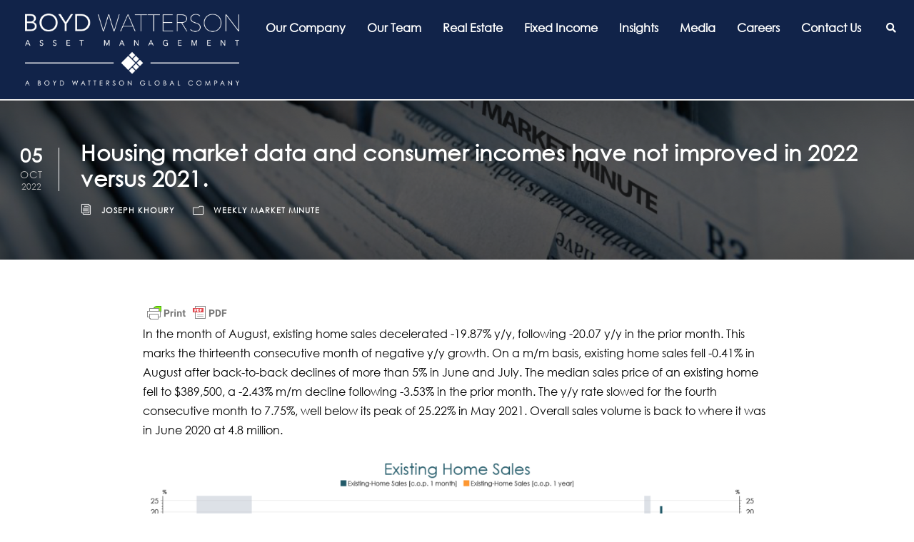

--- FILE ---
content_type: text/html; charset=UTF-8
request_url: https://boydwatterson.com/weekly-market-minute-2022-10-05/
body_size: 28655
content:
<!DOCTYPE html>
<html lang="en-US" class="no-js">
<head>
	<meta charset="UTF-8">
	<meta name="viewport" content="width=device-width, initial-scale=1">
	<link rel="profile" href="http://gmpg.org/xfn/11">
	<link rel="pingback" href="https://boydwatterson.com/xmlrpc.php">
	<style id="jetpack-boost-critical-css">@media all{ol,ul{box-sizing:border-box}.aligncenter{clear:both}html :where(img[class*=wp-image-]){height:auto;max-width:100%}}@media all{.gm_tr_list>*{display:block;position:relative;padding:10px;box-sizing:border-box;background-color:#2b2c30;border-radius:5px;height:120px;padding:20px 20px;grid-area:"cell";color:#b7bbc0}.gm_br_desc{grid-area:br_desc;height:100%;padding-bottom:20px;box-sizing:border-box;display:flex;align-items:flex-end;line-height:1.3}.gm_br_banner{display:flex;justify-content:flex-end;align-items:flex-end;grid-area:br_image;height:110px;margin-top:auto;filter:drop-shadow(0px 8px 40px rgba(0,0,0,.25))}}@media all{.clearfix:after,.clearfix:before{content:" ";display:table}.clearfix:after{clear:both}}@media all{@font-face{font-family:FontAwesome;font-weight:400;font-style:normal;font-display:block}.fa{display:inline-block;font:normal normal normal 14px/1 FontAwesome;font-size:inherit;text-rendering:auto;-webkit-font-smoothing:antialiased;-moz-osx-font-smoothing:grayscale}.fa-search:before{content:""}.fa-bars:before{content:""}}@media all{@font-face{font-family:ElegantIcons;font-weight:400;font-style:normal;font-display:block}.icon_close,.icon_documents_alt,.icon_folder-alt{font-family:ElegantIcons;speak:none;font-style:normal;font-weight:400;font-variant:normal;text-transform:none;line-height:1;-webkit-font-smoothing:antialiased}.icon_close:before{content:"M"}.icon_documents_alt:before{content:"i"}.icon_folder-alt:before{content:"m"}}@media all{a,article,body,div,form,h1,header,html,i,img,li,ol,p,span,strong,sup,ul{border:0;outline:0;vertical-align:baseline;background:0 0;margin:0;padding:0}article,header{display:block}ol{list-style:decimal}ul{list-style:disc}ul ul{list-style:circle}input[type=submit]{margin:0;padding:0}a img,input{vertical-align:middle}strong{font-weight:700}i{font-style:italic}html{box-sizing:border-box;-moz-box-sizing:border-box;-webkit-box-sizing:border-box}*,:after,:before{box-sizing:inherit;-moz-box-sizing:inherit;-webkit-box-sizing:inherit}body{-webkit-font-smoothing:antialiased;-moz-osx-font-smoothing:grayscale;word-wrap:break-word;word-break:break-word}p{margin-bottom:20px}ol,ul{margin-left:35px;margin-bottom:20px}h1{line-height:1.2;margin-bottom:20px}.clearfix{zoom:1}.clearfix:after{content:" ";display:block;clear:both;visibility:hidden;line-height:0;height:0}.aligncenter{display:block;margin:5px auto 5px auto}.financity-body-outer-wrapper{position:relative;overflow:hidden}.financity-body-wrapper.financity-with-frame{position:relative}.financity-page-wrapper{clear:both}.financity-container{margin-left:auto;margin-right:auto}.financity-column-60{float:left;width:100%}.financity-sidebar-center{float:none;display:inline-block}.financity-content-area{padding-top:60px;padding-bottom:40px}.financity-line-height-0{line-height:0}a{text-decoration:none}img{max-width:100%;height:auto}.financity-body-wrapper{z-index:1;position:relative}input{border-width:1px 1px 2px 1px;border-style:solid}input[type=submit]{font-size:13px;font-weight:700;text-transform:uppercase;letter-spacing:.8px;padding:15px 33px;display:inline-block;-webkit-appearance:none}input[type=submit]{border-width:0;border-style:solid}.financity-mm-menu-wrap{display:none}.financity-mobile-button-hamburger-with-border{font-size:16px;padding:6px;line-height:0;width:32px;height:32px;text-align:center;display:inline-block;border-width:2px;border-style:solid;border-radius:3px;-moz-border-radius:3px;-webkit-border-radius:3px;box-sizing:border-box;-moz-box-sizing:border-box;-webkit-box-sizing:border-box}.financity-mobile-menu{float:left;margin-top:-8px;margin-left:30px}.financity-mobile-menu-right{position:absolute;right:30px;top:50%;margin-top:-9px}.financity-navigation .sf-menu{display:inline-block;line-height:1.7;text-align:left;margin-bottom:0}.financity-navigation .sf-menu>li:first-child{padding-left:0}.financity-navigation .sf-menu>li:last-child{padding-right:0}.financity-navigation .sf-menu>li>a{letter-spacing:.5px}.financity-navigation .sf-menu>.financity-normal-menu li{padding:1px 11px}.financity-navigation .sf-menu>.financity-normal-menu li:first-child{padding-top:12px}.financity-navigation .sf-menu>.financity-normal-menu li:last-child{padding-bottom:12px}.financity-navigation .sf-menu>.financity-normal-menu li>a{display:block;padding:6px 12px}.financity-navigation .sf-menu>.financity-normal-menu .sub-menu{font-size:14px}.financity-navigation .financity-navigation-slide-bar{border-bottom-width:3px;border-bottom-style:solid;position:absolute;display:none;margin-top:-8px;padding-top:5px;overflow:hidden}.financity-top-search-wrap input.search-field{border-bottom-color:#303030;color:#fff}.financity-top-search-wrap .financity-top-search-close,.financity-top-search-wrap .financity-top-search-submit{color:#fff}.financity-top-search-wrap input::-webkit-input-placeholder{color:#fff}.financity-top-search-wrap input::-moz-placeholder{color:#fff}.financity-top-search-wrap input:-ms-input-placeholder{color:#fff}.financity-top-search-wrap input:-moz-placeholder{color:#fff}.financity-top-search-row{display:table;width:100%;height:100%}.financity-top-search-cell{display:table-cell;vertical-align:middle;padding-left:30px;padding-right:30px}.financity-top-search-wrap{position:fixed;left:0;right:0;top:0;bottom:0;z-index:9999;overflow-y:auto;display:none}.financity-top-search-wrap form{max-width:630px;margin-left:auto;margin-right:auto;position:relative}.financity-top-search-wrap input.search-field{background:0 0;width:100%;border-width:0 0 3px;font-size:40px;padding:0 120px 25px 0;line-height:48px;letter-spacing:.5px}.financity-top-search-wrap input.search-submit{position:absolute;top:0;right:52px;width:48px;height:48px;padding:0;opacity:0}.financity-top-search-wrap .financity-top-search-submit{font-size:30px;position:absolute;right:52px;top:0;line-height:48px;width:48px;text-align:center}.financity-top-search-wrap .financity-top-search-close{font-size:55px;position:absolute;right:0;top:-4px;line-height:48px;width:48px;text-align:center}.financity-main-menu-search{float:left;margin-top:-1px;margin-left:25px}.financity-main-menu-search i{font-size:14px;margin-top:-1px}.financity-logo{position:relative}.financity-header-container{position:relative;margin-left:auto;margin-right:auto}.financity-header-container-inner{position:relative}.financity-header-style-plain{position:relative;border-bottom-style:solid}.financity-header-style-plain .financity-navigation{line-height:0}.financity-header-style-plain .financity-header-background{position:absolute;right:0;left:0;top:0;bottom:0}.financity-header-style-plain.financity-style-menu-right .financity-logo{float:left}.financity-header-style-plain.financity-style-menu-right .financity-navigation{float:right}.financity-header-style-plain.financity-style-menu-right .financity-main-menu{display:inline-block;vertical-align:top}.financity-header-style-plain.financity-style-menu-right .financity-main-menu-right-wrap{display:inline-block;line-height:1.7;margin-left:10px;vertical-align:top}.financity-single-article-date-wrapper{float:left;width:58px;border-right-width:1px;border-right-style:solid;line-height:1;margin-top:8px;margin-right:30px;padding-right:20px;text-align:center}.financity-single-article-date-wrapper .financity-single-article-date-day{font-size:27px;font-weight:700;margin-bottom:8px;margin-top:-4px;letter-spacing:1px}.financity-single-article-date-wrapper .financity-single-article-date-month{font-size:14px;text-transform:uppercase;letter-spacing:1px}.financity-single-article-date-wrapper .financity-single-article-date-year{font-size:12px;margin-top:4px}.financity-single-article{padding-bottom:35px}.financity-single-article .financity-single-article-content ol{line-height:2}.financity-blog-info-wrapper .financity-head{margin-right:13px;vertical-align:middle}.financity-blog-info-wrapper .financity-head i{font-size:15px}.financity-blog-info-wrapper .financity-blog-info{display:inline-block;margin-right:25px;font-size:11px;font-weight:700;letter-spacing:1px;text-transform:uppercase}.financity-blog-info-wrapper .financity-blog-info:last-child{margin-right:0}body.single-post .financity-sidebar-style-none{margin-left:auto;margin-right:auto}.financity-blog-title-wrap{background-image:url(https://boydwatterson.com/wp-content/themes/financity/images/page-title-background.jpg);background-position:center;position:relative;background-size:cover}.financity-blog-title-wrap .financity-blog-title-container{position:relative}.financity-blog-title-wrap .financity-blog-title-overlay{position:absolute;top:0;right:0;bottom:0;left:0}.financity-blog-title-wrap.financity-feature-image .financity-blog-title-top-overlay{position:absolute;top:0;right:0;bottom:0;left:0;opacity:1;background:url(https://boydwatterson.com/wp-content/themes/financity/images/blog-title-top-gradient.png) center top repeat-x}.financity-blog-title-wrap.financity-feature-image .financity-blog-title-bottom-overlay{position:absolute;top:0;right:0;bottom:0;left:0;opacity:1;background:url(https://boydwatterson.com/wp-content/themes/financity/images/blog-title-gradient.png) center bottom repeat-x}.financity-blog-title-wrap .financity-single-article-title{font-size:50px;font-weight:700;margin-bottom:11px;letter-spacing:.5px}.financity-blog-title-wrap .financity-single-article-head-right{overflow:hidden}.financity-blog-title-wrap .financity-single-article-date-wrapper{margin-top:11px}.financity-mobile-header-wrap{display:none}.financity-mobile-header{padding-top:15px;padding-bottom:15px;z-index:99;position:relative;box-shadow:0 1px 2px rgba(0,0,0,.1);-webkit-box-shadow:0 1px 2px rgba(0,0,0,.1)}.financity-mobile-header .financity-mobile-header-container{position:relative}.financity-mobile-header .financity-logo{padding:0 15px}.financity-mobile-header .financity-logo-inner{line-height:45px;margin-right:80px}.financity-mobile-header .financity-logo-inner img{vertical-align:middle;width:auto}@media only screen and (max-width:999px){body{width:100%;overflow-x:hidden}.financity-header-transparent-substitute,.financity-header-wrap.financity-header-style-plain,.financity-sticky-navigation{display:none!important}.financity-mobile-header-wrap{display:block}}@media only screen and (max-width:767px){body.financity-body-front .financity-container{max-width:500px;padding-left:15px;padding-right:15px}.financity-column-60{width:100%}.financity-blog-title-wrap .financity-blog-title-content{padding-top:60px!important;padding-bottom:50px!important}.financity-single-article-date-wrapper{display:none}}@media only screen and (max-width:419px){body{min-width:320px}.financity-top-search-wrap input.search-field{font-size:30px;padding-right:90px}.financity-top-search-wrap .financity-top-search-submit{right:48px;font-size:24px;margin-top:-2px}.financity-top-search-wrap input.search-submit{right:48px}.financity-top-search-wrap .financity-top-search-close{font-size:40px}.financity-top-search-wrap input.search-field{padding-bottom:10px}}.sf-menu{list-style:none;margin-left:0}.sf-menu>li{float:left}.sf-menu>li>a{display:block;text-decoration:none;position:relative;z-index:9}.sf-menu>.financity-normal-menu ul{list-style:none;position:absolute;display:none;z-index:99;min-width:220px}.sf-menu>.financity-normal-menu ul{margin-left:-15px}.sf-menu>.financity-normal-menu li{position:relative;white-space:nowrap}.sf-menu>.financity-normal-menu li a{text-decoration:none}}@media all{.financity-body h1{margin-top:0;margin-bottom:20px;line-height:1.2;font-weight:700}.financity-body-wrapper.financity-with-frame{margin:0}.financity-item-pdlr{padding-left:20px;padding-right:20px}.financity-container{max-width:1320px}.financity-body-front .financity-container{padding-left:15px;padding-right:15px}.financity-header-style-plain{border-bottom-width:2px}.financity-header-container.financity-header-full{padding-right:25px;padding-left:25px}.financity-navigation .sf-menu>li{padding-left:15px;padding-right:15px}.financity-logo{padding-top:20px}.financity-logo{padding-bottom:10px}.financity-logo-inner{max-width:300px}.financity-mobile-header .financity-logo-inner{max-width:40px}.financity-navigation{padding-top:25px}.financity-navigation .sf-menu>li>a{padding-bottom:10px}.financity-navigation .financity-main-menu{padding-right:0}.financity-navigation.financity-item-pdlr{padding-right:0}.financity-blog-title-wrap.financity-style-custom .financity-blog-title-content{padding-top:55px}.financity-blog-title-wrap.financity-style-custom .financity-blog-title-content{padding-bottom:58px}.financity-blog-title-wrap{background-image:url(https://boydwatterson.com/wp-content/uploads/2020/06/alireza-attari-5kXNhroW1_Y-unsplash-e1619723277174.jpg)}.financity-blog-title-wrap .financity-blog-title-overlay{opacity:0}body.single-post .financity-sidebar-style-none{max-width:900px}.financity-body .financity-title-font,.financity-body h1{font-family:Century Gothic}.financity-navigation .sf-menu>li>a,.financity-navigation-font{font-family:Century Gothic}.financity-body,.financity-body input{font-family:Century Gothic}.financity-body .financity-blog-info-font{font-family:Century Gothic}.financity-body h1{font-size:52px}.financity-navigation .sf-menu>li>a{font-size:16px}.financity-navigation .sf-menu>li>a{font-weight:600}.financity-navigation .sf-menu>li>a{letter-spacing:0}.financity-navigation .sf-menu>li>a{text-transform:none}.financity-body{font-size:16px}.financity-body,.financity-body p,.financity-line-height{line-height:1.7}.financity-header-background{background-color:#112349}.financity-header-wrap.financity-header-style-plain{border-color:#e8e8e8}.financity-navigation .financity-navigation-slide-bar{border-color:#e5a647}.financity-navigation .financity-navigation-slide-bar:before{border-bottom-color:#e5a647}.financity-main-menu-search i{color:#fff}.financity-mobile-menu-button i{color:#fff}.financity-mobile-menu .financity-mobile-menu-button{border-color:#ddd}.financity-top-search-wrap{background-color:#000;background-color:rgba(0,0,0,.88)}.sf-menu>li>a{color:#fff}.sf-menu>.financity-normal-menu li{background-color:#f5f5f5}.sf-menu>li>.sub-menu a{color:#6d6d6d}.financity-body-outer-wrapper,body.financity-full .financity-body-wrapper{background-color:#fff}.financity-body{color:#000}.financity-body h1{color:#383838}.financity-body a{color:#e5a647}.financity-body *{border-color:#e6e6e6}.financity-body input{background-color:#f5f5f5}.financity-body input{border-color:#d7d7d7}.financity-body input{color:#4e4e4e}.financity-body ::-webkit-input-placeholder{color:#4e4e4e}.financity-body ::-moz-placeholder{color:#4e4e4e}.financity-body :-ms-input-placeholder{color:#4e4e4e}.financity-body :-moz-placeholder{color:#4e4e4e}.financity-body .financity-blog-title-wrap .financity-single-article-title{color:#fff}.financity-blog-title-wrap .financity-blog-info-wrapper,.financity-blog-title-wrap .financity-blog-info-wrapper a,.financity-blog-title-wrap .financity-blog-info-wrapper i{color:#fff}.financity-blog-title-wrap .financity-single-article-date-day{color:#fff}.financity-blog-title-wrap .financity-single-article-date-month,.financity-single-article-date-wrapper .financity-single-article-date-year{color:#b1b1b1}.financity-blog-title-wrap .financity-single-article-date-wrapper{border-color:#fff}.financity-blog-title-wrap .financity-blog-title-overlay{background-color:#e5a647}.financity-body .financity-single-article-title{color:#343434}.financity-body input[type=submit]{color:#fff}.financity-body input[type=submit]{background-color:#e5a647}@font-face{font-family:"Century Gothic";font-weight:400;font-style:normal}}@media all{.clearfix{zoom:1}.clearfix:after{content:" ";display:block;clear:both;visibility:hidden;line-height:0;height:0}}@media all{.fa{-moz-osx-font-smoothing:grayscale;-webkit-font-smoothing:antialiased;display:inline-block;font-style:normal;font-variant:normal;text-rendering:auto;line-height:1}.fa-bars:before{content:""}.fa-search:before{content:""}@font-face{font-family:"Font Awesome 5 Free";font-style:normal;font-weight:400}@font-face{font-family:"Font Awesome 5 Free";font-style:normal;font-weight:900}.fa{font-family:"Font Awesome 5 Free"}.fa{font-weight:900}}a,article,body,div,form,h1,header,html,img,li,ol,p,span,strong,sup,ul{font-family:"Century Gothic"!important}.financity-body{font-size:16px}.financity-content-area{padding-top:0;padding-bottom:40px}.financity-item-pdlr{padding-left:10px;padding-right:10px}.single .financity-content-area{padding-top:60px}.financity-blog-title-wrap .financity-single-article-title{font-size:30px}</style><title>Housing market data and consumer incomes have not improved in 2022 versus 2021. &#8211; Boyd Watterson</title><style id="rocket-critical-css">.aligncenter{clear:both}.icon_close{font-family:ElegantIcons;speak:none;font-style:normal;font-weight:400;font-variant:normal;text-transform:none;line-height:1;-webkit-font-smoothing:antialiased}.icon_close:before{content:"\4d"}.clearfix{zoom:1}.clearfix:after{content:" ";display:block;clear:both;visibility:hidden;line-height:0;height:0}#wpfront-scroll-top-container{display:none;position:fixed;z-index:9999}html,body,div,span,iframe,h1,p,a,img,i,ul,li,form,article,header{border:0;outline:0;vertical-align:baseline;background:transparent;margin:0;padding:0}article,header{display:block}ul{list-style:disc}ul ul{list-style:circle}input[type=submit]{margin:0;padding:0}input,a img{vertical-align:middle}i{font-style:italic}html{box-sizing:border-box;-moz-box-sizing:border-box;-webkit-box-sizing:border-box}*,*:before,*:after{box-sizing:inherit;-moz-box-sizing:inherit;-webkit-box-sizing:inherit}body{-webkit-font-smoothing:antialiased;-moz-osx-font-smoothing:grayscale;word-wrap:break-word;word-break:break-word}p{margin-bottom:20px}ul{margin-left:35px;margin-bottom:20px}h1{line-height:1.2;margin-bottom:20px}.clearfix{zoom:1}.clearfix:after{content:" ";display:block;clear:both;visibility:hidden;line-height:0;height:0}.aligncenter{display:block;margin:5px auto 5px auto}.financity-body-outer-wrapper{position:relative;overflow:hidden}.financity-body-wrapper.financity-with-frame{position:relative}.financity-page-wrapper{clear:both}.financity-container{margin-left:auto;margin-right:auto}.financity-column-60{float:left;width:100%}.financity-sidebar-center{float:none;display:inline-block}.financity-content-area{padding-top:60px;padding-bottom:40px}.financity-line-height-0{line-height:0}a{text-decoration:none}img{max-width:100%;height:auto}.financity-body-wrapper{z-index:1;position:relative}input,textarea{border-width:1px 1px 2px 1px;border-style:solid}input[type="submit"]{font-size:13px;font-weight:bold;text-transform:uppercase;letter-spacing:0.8px;padding:15px 33px;display:inline-block;-webkit-appearance:none}input[type="submit"]{border-width:0px;border-style:solid}.financity-top-bar{position:relative;border-bottom-style:solid}.financity-top-bar-background{position:absolute;right:0px;left:0px;top:0px;bottom:0px}.financity-top-bar-container{position:relative;margin-left:auto;margin-right:auto}.financity-top-bar-left{float:left}.financity-top-bar-right{float:right}.financity-top-bar-right-text{display:inline}.financity-top-bar-right-social{display:inline}.financity-top-bar-divider.financity-left-margin{margin-left:25px}.financity-top-bar-divider:before{content:" ";position:absolute;border-left-width:1px;border-left-style:solid}.financity-mm-menu-wrap{display:none}.financity-mobile-button-hamburger-with-border{font-size:16px;padding:6px;line-height:0;width:32px;height:32px;text-align:center;display:inline-block;border-width:2px;border-style:solid;border-radius:3px;-moz-border-radius:3px;-webkit-border-radius:3px;box-sizing:border-box;-moz-box-sizing:border-box;-webkit-box-sizing:border-box}.financity-mobile-menu{float:left;margin-top:-8px;margin-left:30px}.financity-mobile-menu-right{position:absolute;right:30px;top:50%;margin-top:-9px}.financity-navigation .sf-menu{display:inline-block;line-height:1.7;text-align:left;margin-bottom:0px}.financity-navigation .sf-menu>li:first-child{padding-left:0px}.financity-navigation .sf-menu>li:last-child{padding-right:0px}.financity-navigation .sf-menu>li>a{letter-spacing:0.5px}.financity-navigation .sf-menu>.financity-normal-menu li{padding:1px 11px}.financity-navigation .sf-menu>.financity-normal-menu li:first-child{padding-top:12px}.financity-navigation .sf-menu>.financity-normal-menu li:last-child{padding-bottom:12px}.financity-navigation .sf-menu>.financity-normal-menu li>a{display:block;padding:6px 12px}.financity-navigation .sf-menu>.financity-normal-menu .sub-menu{font-size:14px}.financity-navigation .financity-navigation-slide-bar{border-bottom-width:3px;border-bottom-style:solid;position:absolute;display:none;margin-top:-8px;padding-top:5px;overflow:hidden}.financity-top-search-wrap input.search-field{border-bottom-color:#303030;color:#fff}.financity-top-search-wrap .financity-top-search-submit,.financity-top-search-wrap .financity-top-search-close{color:#fff}.financity-top-search-wrap input::-webkit-input-placeholder{color:#fff}.financity-top-search-wrap input::-moz-placeholder{color:#fff}.financity-top-search-wrap input:-ms-input-placeholder{color:#fff}.financity-top-search-wrap input:-moz-placeholder{color:#fff}.financity-top-search-row{display:table;width:100%;height:100%}.financity-top-search-cell{display:table-cell;vertical-align:middle;padding-left:30px;padding-right:30px}.financity-top-search-wrap{position:fixed;left:0px;right:0px;top:0px;bottom:0px;z-index:9999;overflow-y:auto;display:none}.financity-top-search-wrap form{max-width:630px;margin-left:auto;margin-right:auto;position:relative}.financity-top-search-wrap input.search-field{background:transparent;width:100%;border-width:0px 0px 3px;font-size:40px;padding:0px 120px 25px 0px;line-height:48px;letter-spacing:0.5px}.financity-top-search-wrap input.search-submit{position:absolute;top:0px;right:52px;width:48px;height:48px;padding:0px;opacity:0;filter:alpha(opacity=0)}.financity-top-search-wrap .financity-top-search-submit{font-size:30px;position:absolute;right:52px;top:0px;line-height:48px;width:48px;text-align:center}.financity-top-search-wrap .financity-top-search-close{font-size:55px;position:absolute;right:0px;top:-4px;line-height:48px;width:48px;text-align:center}.financity-main-menu-search{float:left;margin-top:-1px;margin-left:25px}.financity-main-menu-search i{font-size:14px;margin-top:-1px}.financity-logo{position:relative}.financity-header-container{position:relative;margin-left:auto;margin-right:auto}.financity-header-container-inner{position:relative}.financity-header-style-plain{position:relative;border-bottom-style:solid}.financity-header-style-plain .financity-navigation{line-height:0}.financity-header-style-plain .financity-header-background{position:absolute;right:0px;left:0px;top:0px;bottom:0px}.financity-header-style-plain.financity-style-menu-right .financity-logo{float:left}.financity-header-style-plain.financity-style-menu-right .financity-navigation{float:right}.financity-header-style-plain.financity-style-menu-right .financity-main-menu{display:inline-block;vertical-align:top}.financity-header-style-plain.financity-style-menu-right .financity-main-menu-right-wrap{display:inline-block;line-height:1.7;margin-left:10px;vertical-align:top}.financity-single-article-date-wrapper{float:left;width:58px;border-right-width:1px;border-right-style:solid;line-height:1;margin-top:8px;margin-right:30px;padding-right:20px;text-align:center}.financity-single-article-date-wrapper .financity-single-article-date-day{font-size:27px;font-weight:bold;margin-bottom:8px;margin-top:-4px;letter-spacing:1px}.financity-single-article-date-wrapper .financity-single-article-date-month{font-size:14px;text-transform:uppercase;letter-spacing:1px}.financity-single-article-date-wrapper .financity-single-article-date-year{font-size:12px;margin-top:4px}.financity-single-article{padding-bottom:35px}body.single-post .financity-sidebar-style-none{margin-left:auto;margin-right:auto}.financity-blog-title-wrap{background-image:url(https://boydwatterson.com/wp-content/themes/financity/images/page-title-background.jpg);background-position:center;position:relative;background-size:cover}.financity-blog-title-wrap .financity-blog-title-container{position:relative}.financity-blog-title-wrap .financity-blog-title-overlay{position:absolute;top:0px;right:0px;bottom:0px;left:0px}.financity-blog-title-wrap.financity-feature-image .financity-blog-title-top-overlay{position:absolute;top:0px;right:0px;bottom:0px;left:0px;opacity:1;background:url(https://boydwatterson.com/wp-content/themes/financity/images/blog-title-top-gradient.png) center top repeat-x}.financity-blog-title-wrap.financity-feature-image .financity-blog-title-bottom-overlay{position:absolute;top:0px;right:0px;bottom:0px;left:0px;opacity:1;background:url(https://boydwatterson.com/wp-content/themes/financity/images/blog-title-gradient.png) center bottom repeat-x}.financity-blog-title-wrap .financity-single-article-title{font-size:50px;font-weight:700;margin-bottom:11px;letter-spacing:0.5px}.financity-blog-title-wrap .financity-single-article-head-right{overflow:hidden}.financity-blog-title-wrap .financity-single-article-date-wrapper{margin-top:11px}.financity-mobile-header-wrap{display:none}.financity-mobile-header{padding-top:15px;padding-bottom:15px;z-index:99;position:relative;box-shadow:0px 1px 2px rgba(0,0,0,0.1);-webkit-box-shadow:0px 1px 2px rgba(0,0,0,0.1)}.financity-mobile-header .financity-mobile-header-container{position:relative}.financity-mobile-header .financity-logo{padding:0px 15px}.financity-mobile-header .financity-logo-inner{line-height:45px;margin-right:80px}.financity-mobile-header .financity-logo-inner img{vertical-align:middle;width:auto}@media only screen and (max-width:999px){body{width:100%;overflow-x:hidden}.financity-top-bar{display:none}.financity-header-wrap.financity-header-style-plain,.financity-header-transparent-substitute,.financity-sticky-navigation{display:none!important}.financity-mobile-header-wrap{display:block}.financity-mobile-header-wrap .financity-top-bar{display:block}.financity-mobile-header-wrap .financity-top-bar{font-size:13px}.financity-mobile-header-wrap .financity-top-bar-left,.financity-mobile-header-wrap .financity-top-bar-right{padding-top:0px;padding-bottom:0px}}@media only screen and (max-width:767px){body.financity-body-front .financity-container{max-width:500px;padding-left:15px;padding-right:15px}.financity-column-60{width:100%}.financity-mobile-header-wrap .financity-top-bar-left,.financity-mobile-header-wrap .financity-top-bar-right{float:none;text-align:center}.financity-top-bar-right-text{display:block}.financity-top-bar-right-social{margin-left:0px}.financity-blog-title-wrap .financity-blog-title-content{padding-top:60px!important;padding-bottom:50px!important}.financity-single-article-date-wrapper{display:none}}@media only screen and (max-width:419px){body{min-width:320px}.financity-top-search-wrap input.search-field{font-size:30px;padding-right:90px}.financity-top-search-wrap .financity-top-search-submit{right:48px;font-size:24px;margin-top:-2px}.financity-top-search-wrap input.search-submit{right:48px}.financity-top-search-wrap .financity-top-search-close{font-size:40px}.financity-top-search-wrap input.search-field{padding-bottom:10px}}.mm-menu,.mm-panels,.mm-panels>.mm-panel{margin:0;left:0;right:0;top:0;bottom:0;z-index:0;box-sizing:border-box}.mm-btn,.mm-menu{box-sizing:border-box}.mm-listview a,.mm-navbar a{text-decoration:none}.mm-hidden{display:none!important}.mm-menu{display:block;padding:0;position:absolute}.mm-panels,.mm-panels>.mm-panel{background:inherit;border-color:inherit;position:absolute}.mm-btn{z-index:1}.mm-panels{overflow:hidden}.mm-panel{-webkit-transform:translate3d(100%,0,0);transform:translate3d(100%,0,0)}.mm-panel.mm-opened{-webkit-transform:translate3d(0,0,0);transform:translate3d(0,0,0)}.mm-panels>.mm-panel{-webkit-overflow-scrolling:touch;overflow:scroll;overflow-x:hidden;overflow-y:auto;padding:0 20px}.mm-listview>li>a,.mm-navbar .mm-title{text-overflow:ellipsis;white-space:nowrap;overflow:hidden}.mm-panels>.mm-panel.mm-hasnavbar{padding-top:40px}.mm-btn{width:40px;height:40px;position:absolute;top:0}.mm-next:after{content:'';border:1px solid transparent;display:block;width:6px;height:6px;margin:auto;position:absolute;top:0;bottom:0;-webkit-transform:rotate(-45deg);transform:rotate(-45deg)}.mm-prev:before{border-right:none;border-bottom:none;left:0px}.mm-next:after{border-top:none;border-left:none;right:2px}.mm-navbar{text-align:center;line-height:20px;height:40px;margin:0}.mm-panel .mm-navbar{display:none}.mm-panel.mm-hasnavbar .mm-navbar{display:block;margin:0px 25px 30px;position:relative}.mm-listview,.mm-listview>li{list-style:none;display:block;padding:0;margin:0}.mm-listview{font:inherit;font-size:14px;line-height:20px}.mm-listview>li{position:relative}.mm-listview>li,.mm-listview>li .mm-next,.mm-listview>li .mm-next:before,.mm-listview>li:after{border-color:inherit}.mm-listview>li>a{color:inherit;display:block;margin:0}.mm-listview .mm-next{background:rgba(3,2,1,0);width:50px;padding:0;position:absolute;right:0;top:0;bottom:0;z-index:2}.mm-page{box-sizing:border-box;position:relative}.mm-slideout{z-index:2}#mm-blocker{background:rgba(3,2,1,0);display:none;width:100%;height:100%;position:fixed;top:0;left:0;z-index:100}.mm-menu.mm-offcanvas{z-index:0;display:none;position:fixed}.mm-menu{width:350px}@media all and (max-width:550px){.mm-menu{width:250px}}.mm-menu.mm-right{left:auto;right:0}ul.mm-listview li{margin:0px 25px;border-bottom-width:1px;border-bottom-style:solid}ul.mm-listview li a{font-size:12px;text-transform:uppercase;font-weight:700;letter-spacing:0.5px;padding:17px 0px}.mm-navbar .mm-btn{line-height:40px;font-size:30px;display:block;text-align:left;left:-8px;padding:0px}.mm-navbar .mm-btn:before{content:"\34";font-family:elegantIcons}.mm-navbar .mmenu-custom-close{line-height:40px;font-size:30px;display:block;text-align:left;margin-left:-8px}.mm-navbar .mmenu-custom-close:after{content:"\4d";font-family:elegantIcons}.mm-navbar .mm-title{display:none}.mm-navbar .mm-title:first-child{display:block}.sf-menu{list-style:none;margin-left:0px}.sf-menu>li{float:left}.sf-menu>li>a{display:block;text-decoration:none;position:relative;z-index:9}.sf-menu>.financity-normal-menu ul{list-style:none;position:absolute;display:none;z-index:99;min-width:220px}.sf-menu>.financity-normal-menu ul{margin-left:-15px}.sf-menu>.financity-normal-menu li{position:relative;white-space:nowrap}.sf-menu>.financity-normal-menu li a{text-decoration:none}.financity-body h1{margin-top:0px;margin-bottom:20px;line-height:1.2;font-weight:700}.financity-body-wrapper.financity-with-frame{margin:0px}.financity-item-pdlr{padding-left:20px;padding-right:20px}.financity-container{max-width:1320px}.financity-body-front .financity-container{padding-left:15px;padding-right:15px}.financity-top-bar-container.financity-top-bar-full{padding-right:15px;padding-left:15px}.financity-top-bar{padding-top:10px}.financity-top-bar-divider:before{top:-10px}.financity-top-bar{padding-bottom:10px}.financity-top-bar-divider:before{bottom:-10px}.financity-top-bar{font-size:17px}.financity-top-bar{border-bottom-width:0px}.financity-header-style-plain{border-bottom-width:2px}.financity-header-container.financity-header-full{padding-right:25px;padding-left:25px}.financity-navigation .sf-menu>li{padding-left:15px;padding-right:15px}.financity-logo{padding-top:20px}.financity-logo{padding-bottom:10px}.financity-logo-inner{max-width:300px}.financity-mobile-header .financity-logo-inner{max-width:40px}.financity-navigation{padding-top:25px}.financity-navigation .sf-menu>li>a{padding-bottom:10px}.financity-navigation .financity-main-menu{padding-right:0px}.financity-navigation.financity-item-pdlr{padding-right:0px}.financity-blog-title-wrap.financity-style-custom .financity-blog-title-content{padding-top:55px}.financity-blog-title-wrap.financity-style-custom .financity-blog-title-content{padding-bottom:58px}.financity-blog-title-wrap{background-image:url(https://boydwatterson.com/wp-content/uploads/2020/06/alireza-attari-5kXNhroW1_Y-unsplash-e1619723277174.jpg)}.financity-blog-title-wrap .financity-blog-title-overlay{opacity:0}body.single-post .financity-sidebar-style-none{max-width:900px}.financity-body h1,.financity-body .financity-title-font{font-family:Century Gothic}.financity-navigation .sf-menu>li>a,.financity-navigation-font{font-family:Century Gothic}.financity-body,.financity-body input,.financity-body textarea{font-family:Century Gothic}.financity-body h1{font-size:52px}.financity-navigation .sf-menu>li>a{font-size:16px}.financity-navigation .sf-menu>li>a{font-weight:600}.financity-navigation .sf-menu>li>a{letter-spacing:0px}.financity-navigation .sf-menu>li>a{text-transform:none}.financity-body{font-size:16px}.financity-body,.financity-body p,.financity-line-height{line-height:1.7}.financity-top-bar-background{background-color:#ffffff}.financity-top-bar-divider:before{border-color:#e3e3e3}.financity-body .financity-top-bar{border-bottom-color:#e0e0e0}.financity-top-bar{color:#112349}.financity-body .financity-top-bar a{color:#112349}.financity-header-background{background-color:#112349}.financity-header-wrap.financity-header-style-plain{border-color:#e8e8e8}.financity-navigation .financity-navigation-slide-bar{border-color:#e5a647}.financity-navigation .financity-navigation-slide-bar:before{border-bottom-color:#e5a647}.financity-main-menu-search i{color:#ffffff}.financity-mobile-menu-button i{color:#ffffff}.financity-mobile-menu .financity-mobile-menu-button{border-color:#dddddd}.financity-top-search-wrap{background-color:#000000;background-color:rgba(0,0,0,0.88)}.sf-menu>li>a{color:#ffffff}.sf-menu>.financity-normal-menu li{background-color:#f5f5f5}.sf-menu>li>.sub-menu a{color:#6d6d6d}.mm-navbar .mm-title,.mm-navbar .mm-btn,ul.mm-listview li>a{color:#979797}ul.mm-listview li a{border-color:#979797}.mm-next:after,.mm-prev:before{border-color:#979797}.mm-menu{background-color:#1f1f1f}ul.mm-listview li{border-color:#626262}.financity-body-outer-wrapper,body.financity-full .financity-body-wrapper{background-color:#ffffff}.financity-body{color:#000000}.financity-body h1{color:#383838}.financity-body a{color:#e5a647}.financity-body *{border-color:#e6e6e6}.financity-body input,.financity-body textarea{background-color:#f5f5f5}.financity-body input,.financity-body textarea{border-color:#d7d7d7}.financity-body input,.financity-body textarea{color:#4e4e4e}.financity-body ::-webkit-input-placeholder{color:#4e4e4e}.financity-body ::-moz-placeholder{color:#4e4e4e}.financity-body :-ms-input-placeholder{color:#4e4e4e}.financity-body :-moz-placeholder{color:#4e4e4e}.financity-body .financity-blog-title-wrap .financity-single-article-title{color:#ffffff}.financity-blog-title-wrap .financity-single-article-date-day{color:#ffffff}.financity-blog-title-wrap .financity-single-article-date-month,.financity-single-article-date-wrapper .financity-single-article-date-year{color:#b1b1b1}.financity-blog-title-wrap .financity-single-article-date-wrapper{border-color:#ffffff}.financity-blog-title-wrap .financity-blog-title-overlay{background-color:#e5a647}.financity-body .financity-single-article-title{color:#343434}.financity-body input[type="submit"]{color:#ffffff}.financity-body input[type="submit"]{background-color:#e5a647}.fa{-moz-osx-font-smoothing:grayscale;-webkit-font-smoothing:antialiased;display:inline-block;font-style:normal;font-variant:normal;text-rendering:auto;line-height:1}.fa-bars:before{content:"\f0c9"}.fa-clock:before{content:"\f017"}.fa-envelope:before{content:"\f0e0"}.fa-phone:before{content:"\f095"}.fa-search:before{content:"\f002"}.fa{font-family:"Font Awesome 5 Free"}.fa{font-weight:900}</style><link rel="preload" href="https://boydwatterson.com/wp-content/cache/min/1/5fee7ab59369d0f2ad181acaf9dc08ea.css" data-rocket-async="style" as="style" onload="this.onload=null;this.rel='stylesheet'" media="all" data-minify="1" />
<meta name='robots' content='max-image-preview:large' />
<link rel='dns-prefetch' href='//stats.wp.com' />
<link rel='dns-prefetch' href='//fonts-api.wp.com' />
<link rel='dns-prefetch' href='//use.fontawesome.com' />
<link rel='dns-prefetch' href='//www.googletagmanager.com' />

<link rel='preconnect' href='//i0.wp.com' />
<link rel='preconnect' href='//c0.wp.com' />
<link rel="alternate" type="application/rss+xml" title="Boyd Watterson &raquo; Feed" href="https://boydwatterson.com/feed/" />
<link rel="alternate" type="application/rss+xml" title="Boyd Watterson &raquo; Comments Feed" href="https://boydwatterson.com/comments/feed/" />
<link rel="alternate" type="application/rss+xml" title="Boyd Watterson &raquo; Housing market data and consumer incomes have not improved in 2022 versus 2021. Comments Feed" href="https://boydwatterson.com/weekly-market-minute-2022-10-05/feed/" />
<link rel="alternate" title="oEmbed (JSON)" type="application/json+oembed" href="https://boydwatterson.com/wp-json/oembed/1.0/embed?url=https%3A%2F%2Fboydwatterson.com%2Fweekly-market-minute-2022-10-05%2F" />
<link rel="alternate" title="oEmbed (XML)" type="text/xml+oembed" href="https://boydwatterson.com/wp-json/oembed/1.0/embed?url=https%3A%2F%2Fboydwatterson.com%2Fweekly-market-minute-2022-10-05%2F&#038;format=xml" />
<style id='wp-img-auto-sizes-contain-inline-css' type='text/css'>
img:is([sizes=auto i],[sizes^="auto," i]){contain-intrinsic-size:3000px 1500px}
/*# sourceURL=wp-img-auto-sizes-contain-inline-css */
</style>
<noscript><link rel='preload'  href='https://boydwatterson.com/wp-content/plugins/formidable/css/formidableforms.css?ver=1141857' data-rocket-async="style" as="style" onload="this.onload=null;this.rel='stylesheet'" type='text/css' media='all' />
</noscript>
<style id='wp-emoji-styles-inline-css' type='text/css'>

	img.wp-smiley, img.emoji {
		display: inline !important;
		border: none !important;
		box-shadow: none !important;
		height: 1em !important;
		width: 1em !important;
		margin: 0 0.07em !important;
		vertical-align: -0.1em !important;
		background: none !important;
		padding: 0 !important;
	}
/*# sourceURL=wp-emoji-styles-inline-css */
</style>
<noscript><link rel='preload'  href='https://boydwatterson.com/wp-content/plugins/gutenberg/build/styles/block-library/style.css?ver=22.2.0' data-rocket-async="style" as="style" onload="this.onload=null;this.rel='stylesheet'" type='text/css' media='all' />
</noscript>
<style id='wp-block-library-inline-css' type='text/css'>
.has-text-align-justify{text-align:justify;}
/*# sourceURL=wp-block-library-inline-css */
</style>
<style id='classic-theme-styles-inline-css' type='text/css'>
/*! This file is auto-generated */
.wp-block-button__link{color:#fff;background-color:#32373c;border-radius:9999px;box-shadow:none;text-decoration:none;padding:calc(.667em + 2px) calc(1.333em + 2px);font-size:1.125em}.wp-block-file__button{background:#32373c;color:#fff;text-decoration:none}
/*# sourceURL=/wp-includes/css/classic-themes.min.css */
</style>
<noscript><link rel='preload'  href='https://c0.wp.com/c/6.9/wp-includes/css/dashicons.min.css' data-rocket-async="style" as="style" onload="this.onload=null;this.rel='stylesheet'" type='text/css' media='all' />
</noscript>
<noscript><link rel='preload'  href='https://boydwatterson.com/wp-content/plugins/gutenberg/build/styles/components/style.css?ver=22.2.0' data-rocket-async="style" as="style" onload="this.onload=null;this.rel='stylesheet'" type='text/css' media='all' />
</noscript>
<noscript><link rel='preload'  href='https://boydwatterson.com/wp-content/plugins/gutenberg/build/styles/commands/style.css?ver=22.2.0' data-rocket-async="style" as="style" onload="this.onload=null;this.rel='stylesheet'" type='text/css' media='all' />
</noscript>
<noscript><link rel='preload'  href='https://boydwatterson.com/wp-content/plugins/gutenberg/build/styles/preferences/style.css?ver=22.2.0' data-rocket-async="style" as="style" onload="this.onload=null;this.rel='stylesheet'" type='text/css' media='all' />
</noscript>
<noscript><link rel='preload'  href='https://boydwatterson.com/wp-content/plugins/gutenberg/build/styles/block-editor/style.css?ver=22.2.0' data-rocket-async="style" as="style" onload="this.onload=null;this.rel='stylesheet'" type='text/css' media='all' />
</noscript>
<noscript><link rel='preload'  href='https://boydwatterson.com/wp-content/plugins/popup-maker/dist/packages/block-library-style.css?ver=dbea705cfafe089d65f1' data-rocket-async="style" as="style" onload="this.onload=null;this.rel='stylesheet'" type='text/css' media='all' />
</noscript>
<noscript><link rel='preload'  href='https://c0.wp.com/c/6.9/wp-includes/js/mediaelement/mediaelementplayer-legacy.min.css' data-rocket-async="style" as="style" onload="this.onload=null;this.rel='stylesheet'" type='text/css' media='all' />
</noscript>
<noscript><link rel='preload'  href='https://c0.wp.com/c/6.9/wp-includes/js/mediaelement/wp-mediaelement.min.css' data-rocket-async="style" as="style" onload="this.onload=null;this.rel='stylesheet'" type='text/css' media='all' />
</noscript>
<style id='jetpack-sharing-buttons-style-inline-css' type='text/css'>
.jetpack-sharing-buttons__services-list{display:flex;flex-direction:row;flex-wrap:wrap;gap:0;list-style-type:none;margin:5px;padding:0}.jetpack-sharing-buttons__services-list.has-small-icon-size{font-size:12px}.jetpack-sharing-buttons__services-list.has-normal-icon-size{font-size:16px}.jetpack-sharing-buttons__services-list.has-large-icon-size{font-size:24px}.jetpack-sharing-buttons__services-list.has-huge-icon-size{font-size:36px}@media print{.jetpack-sharing-buttons__services-list{display:none!important}}.editor-styles-wrapper .wp-block-jetpack-sharing-buttons{gap:0;padding-inline-start:0}ul.jetpack-sharing-buttons__services-list.has-background{padding:1.25em 2.375em}
/*# sourceURL=https://boydwatterson.com/wp-content/plugins/jetpack/_inc/blocks/sharing-buttons/view.css */
</style>
<style id='filebird-block-filebird-gallery-style-inline-css' type='text/css'>
ul.filebird-block-filebird-gallery{margin:auto!important;padding:0!important;width:100%}ul.filebird-block-filebird-gallery.layout-grid{display:grid;grid-gap:20px;align-items:stretch;grid-template-columns:repeat(var(--columns),1fr);justify-items:stretch}ul.filebird-block-filebird-gallery.layout-grid li img{border:1px solid #ccc;box-shadow:2px 2px 6px 0 rgba(0,0,0,.3);height:100%;max-width:100%;-o-object-fit:cover;object-fit:cover;width:100%}ul.filebird-block-filebird-gallery.layout-masonry{-moz-column-count:var(--columns);-moz-column-gap:var(--space);column-gap:var(--space);-moz-column-width:var(--min-width);columns:var(--min-width) var(--columns);display:block;overflow:auto}ul.filebird-block-filebird-gallery.layout-masonry li{margin-bottom:var(--space)}ul.filebird-block-filebird-gallery li{list-style:none}ul.filebird-block-filebird-gallery li figure{height:100%;margin:0;padding:0;position:relative;width:100%}ul.filebird-block-filebird-gallery li figure figcaption{background:linear-gradient(0deg,rgba(0,0,0,.7),rgba(0,0,0,.3) 70%,transparent);bottom:0;box-sizing:border-box;color:#fff;font-size:.8em;margin:0;max-height:100%;overflow:auto;padding:3em .77em .7em;position:absolute;text-align:center;width:100%;z-index:2}ul.filebird-block-filebird-gallery li figure figcaption a{color:inherit}

/*# sourceURL=https://boydwatterson.com/wp-content/plugins/filebird/blocks/filebird-gallery/build/style-index.css */
</style>
<style id='font-awesome-svg-styles-default-inline-css' type='text/css'>
.svg-inline--fa {
  display: inline-block;
  height: 1em;
  overflow: visible;
  vertical-align: -.125em;
}
/*# sourceURL=font-awesome-svg-styles-default-inline-css */
</style>
<noscript><link rel='preload'  href='https://boydwatterson.com/wp-content/uploads/font-awesome/v5.15.4/css/svg-with-js.css' data-rocket-async="style" as="style" onload="this.onload=null;this.rel='stylesheet'" type='text/css' media='all' />
</noscript>
<style id='font-awesome-svg-styles-inline-css' type='text/css'>
   .wp-block-font-awesome-icon svg::before,
   .wp-rich-text-font-awesome-icon svg::before {content: unset;}
/*# sourceURL=font-awesome-svg-styles-inline-css */
</style>
<noscript><link rel='preload'  href='https://boydwatterson.com/wp-content/mu-plugins/wpcomsh/vendor/automattic/text-media-widget-styles/css/widget-text.css?ver=20170607' data-rocket-async="style" as="style" onload="this.onload=null;this.rel='stylesheet'" type='text/css' media='all' />
</noscript>
<noscript><link rel='preload'  href='https://boydwatterson.com/wp-content/plugins/contact-form-7/includes/css/styles.css?ver=6.1.4' data-rocket-async="style" as="style" onload="this.onload=null;this.rel='stylesheet'" type='text/css' media='all' />
</noscript>
<noscript><link rel='preload'  href='https://boydwatterson.com/wp-content/plugins/custom-twitter-feeds/css/ctf-styles.min.css?ver=2.3.1' data-rocket-async="style" as="style" onload="this.onload=null;this.rel='stylesheet'" type='text/css' media='all' />
</noscript>
<noscript><link rel='preload'  href='https://boydwatterson.com/wp-content/plugins/elementor/assets/lib/font-awesome/css/font-awesome.min.css?ver=4.7.0' data-rocket-async="style" as="style" onload="this.onload=null;this.rel='stylesheet'" type='text/css' media='all' />
</noscript>
<noscript><link rel='preload'  href='https://boydwatterson.com/wp-content/plugins/goodlayers-core/plugins/fa5/fa5.css?ver=6.9' data-rocket-async="style" as="style" onload="this.onload=null;this.rel='stylesheet'" type='text/css' media='all' />
</noscript>
<noscript><link rel='preload'  href='https://boydwatterson.com/wp-content/plugins/goodlayers-core/plugins/elegant/elegant-font.css?ver=6.9' data-rocket-async="style" as="style" onload="this.onload=null;this.rel='stylesheet'" type='text/css' media='all' />
</noscript>
<noscript><link rel='preload'  href='https://boydwatterson.com/wp-content/plugins/goodlayers-core/plugins/ionicons/ionicons.css?ver=6.9' data-rocket-async="style" as="style" onload="this.onload=null;this.rel='stylesheet'" type='text/css' media='all' />
</noscript>
<noscript><link rel='preload'  href='https://boydwatterson.com/wp-content/plugins/goodlayers-core/plugins/simpleline/simpleline.css?ver=6.9' data-rocket-async="style" as="style" onload="this.onload=null;this.rel='stylesheet'" type='text/css' media='all' />
</noscript>
<noscript><link rel='preload'  href='https://boydwatterson.com/wp-content/plugins/goodlayers-core/plugins/style.css?ver=6.9' data-rocket-async="style" as="style" onload="this.onload=null;this.rel='stylesheet'" type='text/css' media='all' />
</noscript>
<noscript><link rel='preload'  href='https://boydwatterson.com/wp-content/plugins/goodlayers-core/include/css/page-builder.css?ver=6.9' data-rocket-async="style" as="style" onload="this.onload=null;this.rel='stylesheet'" type='text/css' media='all' />
</noscript>
<style id='global-styles-inline-css' type='text/css'>
:root{--wp--preset--aspect-ratio--square: 1;--wp--preset--aspect-ratio--4-3: 4/3;--wp--preset--aspect-ratio--3-4: 3/4;--wp--preset--aspect-ratio--3-2: 3/2;--wp--preset--aspect-ratio--2-3: 2/3;--wp--preset--aspect-ratio--16-9: 16/9;--wp--preset--aspect-ratio--9-16: 9/16;--wp--preset--color--black: #000000;--wp--preset--color--cyan-bluish-gray: #abb8c3;--wp--preset--color--white: #ffffff;--wp--preset--color--pale-pink: #f78da7;--wp--preset--color--vivid-red: #cf2e2e;--wp--preset--color--luminous-vivid-orange: #ff6900;--wp--preset--color--luminous-vivid-amber: #fcb900;--wp--preset--color--light-green-cyan: #7bdcb5;--wp--preset--color--vivid-green-cyan: #00d084;--wp--preset--color--pale-cyan-blue: #8ed1fc;--wp--preset--color--vivid-cyan-blue: #0693e3;--wp--preset--color--vivid-purple: #9b51e0;--wp--preset--gradient--vivid-cyan-blue-to-vivid-purple: linear-gradient(135deg,rgb(6,147,227) 0%,rgb(155,81,224) 100%);--wp--preset--gradient--light-green-cyan-to-vivid-green-cyan: linear-gradient(135deg,rgb(122,220,180) 0%,rgb(0,208,130) 100%);--wp--preset--gradient--luminous-vivid-amber-to-luminous-vivid-orange: linear-gradient(135deg,rgb(252,185,0) 0%,rgb(255,105,0) 100%);--wp--preset--gradient--luminous-vivid-orange-to-vivid-red: linear-gradient(135deg,rgb(255,105,0) 0%,rgb(207,46,46) 100%);--wp--preset--gradient--very-light-gray-to-cyan-bluish-gray: linear-gradient(135deg,rgb(238,238,238) 0%,rgb(169,184,195) 100%);--wp--preset--gradient--cool-to-warm-spectrum: linear-gradient(135deg,rgb(74,234,220) 0%,rgb(151,120,209) 20%,rgb(207,42,186) 40%,rgb(238,44,130) 60%,rgb(251,105,98) 80%,rgb(254,248,76) 100%);--wp--preset--gradient--blush-light-purple: linear-gradient(135deg,rgb(255,206,236) 0%,rgb(152,150,240) 100%);--wp--preset--gradient--blush-bordeaux: linear-gradient(135deg,rgb(254,205,165) 0%,rgb(254,45,45) 50%,rgb(107,0,62) 100%);--wp--preset--gradient--luminous-dusk: linear-gradient(135deg,rgb(255,203,112) 0%,rgb(199,81,192) 50%,rgb(65,88,208) 100%);--wp--preset--gradient--pale-ocean: linear-gradient(135deg,rgb(255,245,203) 0%,rgb(182,227,212) 50%,rgb(51,167,181) 100%);--wp--preset--gradient--electric-grass: linear-gradient(135deg,rgb(202,248,128) 0%,rgb(113,206,126) 100%);--wp--preset--gradient--midnight: linear-gradient(135deg,rgb(2,3,129) 0%,rgb(40,116,252) 100%);--wp--preset--font-size--small: 13px;--wp--preset--font-size--medium: 20px;--wp--preset--font-size--large: 36px;--wp--preset--font-size--x-large: 42px;--wp--preset--font-family--albert-sans: 'Albert Sans', sans-serif;--wp--preset--font-family--alegreya: Alegreya, serif;--wp--preset--font-family--arvo: Arvo, serif;--wp--preset--font-family--bodoni-moda: 'Bodoni Moda', serif;--wp--preset--font-family--bricolage-grotesque: 'Bricolage Grotesque', sans-serif;--wp--preset--font-family--cabin: Cabin, sans-serif;--wp--preset--font-family--chivo: Chivo, sans-serif;--wp--preset--font-family--commissioner: Commissioner, sans-serif;--wp--preset--font-family--cormorant: Cormorant, serif;--wp--preset--font-family--courier-prime: 'Courier Prime', monospace;--wp--preset--font-family--crimson-pro: 'Crimson Pro', serif;--wp--preset--font-family--dm-mono: 'DM Mono', monospace;--wp--preset--font-family--dm-sans: 'DM Sans', sans-serif;--wp--preset--font-family--dm-serif-display: 'DM Serif Display', serif;--wp--preset--font-family--domine: Domine, serif;--wp--preset--font-family--eb-garamond: 'EB Garamond', serif;--wp--preset--font-family--epilogue: Epilogue, sans-serif;--wp--preset--font-family--fahkwang: Fahkwang, sans-serif;--wp--preset--font-family--figtree: Figtree, sans-serif;--wp--preset--font-family--fira-sans: 'Fira Sans', sans-serif;--wp--preset--font-family--fjalla-one: 'Fjalla One', sans-serif;--wp--preset--font-family--fraunces: Fraunces, serif;--wp--preset--font-family--gabarito: Gabarito, system-ui;--wp--preset--font-family--ibm-plex-mono: 'IBM Plex Mono', monospace;--wp--preset--font-family--ibm-plex-sans: 'IBM Plex Sans', sans-serif;--wp--preset--font-family--ibarra-real-nova: 'Ibarra Real Nova', serif;--wp--preset--font-family--instrument-serif: 'Instrument Serif', serif;--wp--preset--font-family--inter: Inter, sans-serif;--wp--preset--font-family--josefin-sans: 'Josefin Sans', sans-serif;--wp--preset--font-family--jost: Jost, sans-serif;--wp--preset--font-family--libre-baskerville: 'Libre Baskerville', serif;--wp--preset--font-family--libre-franklin: 'Libre Franklin', sans-serif;--wp--preset--font-family--literata: Literata, serif;--wp--preset--font-family--lora: Lora, serif;--wp--preset--font-family--merriweather: Merriweather, serif;--wp--preset--font-family--montserrat: Montserrat, sans-serif;--wp--preset--font-family--newsreader: Newsreader, serif;--wp--preset--font-family--noto-sans-mono: 'Noto Sans Mono', sans-serif;--wp--preset--font-family--nunito: Nunito, sans-serif;--wp--preset--font-family--open-sans: 'Open Sans', sans-serif;--wp--preset--font-family--overpass: Overpass, sans-serif;--wp--preset--font-family--pt-serif: 'PT Serif', serif;--wp--preset--font-family--petrona: Petrona, serif;--wp--preset--font-family--piazzolla: Piazzolla, serif;--wp--preset--font-family--playfair-display: 'Playfair Display', serif;--wp--preset--font-family--plus-jakarta-sans: 'Plus Jakarta Sans', sans-serif;--wp--preset--font-family--poppins: Poppins, sans-serif;--wp--preset--font-family--raleway: Raleway, sans-serif;--wp--preset--font-family--roboto: Roboto, sans-serif;--wp--preset--font-family--roboto-slab: 'Roboto Slab', serif;--wp--preset--font-family--rubik: Rubik, sans-serif;--wp--preset--font-family--rufina: Rufina, serif;--wp--preset--font-family--sora: Sora, sans-serif;--wp--preset--font-family--source-sans-3: 'Source Sans 3', sans-serif;--wp--preset--font-family--source-serif-4: 'Source Serif 4', serif;--wp--preset--font-family--space-mono: 'Space Mono', monospace;--wp--preset--font-family--syne: Syne, sans-serif;--wp--preset--font-family--texturina: Texturina, serif;--wp--preset--font-family--urbanist: Urbanist, sans-serif;--wp--preset--font-family--work-sans: 'Work Sans', sans-serif;--wp--preset--spacing--20: 0.44rem;--wp--preset--spacing--30: 0.67rem;--wp--preset--spacing--40: 1rem;--wp--preset--spacing--50: 1.5rem;--wp--preset--spacing--60: 2.25rem;--wp--preset--spacing--70: 3.38rem;--wp--preset--spacing--80: 5.06rem;--wp--preset--shadow--natural: 6px 6px 9px rgba(0, 0, 0, 0.2);--wp--preset--shadow--deep: 12px 12px 50px rgba(0, 0, 0, 0.4);--wp--preset--shadow--sharp: 6px 6px 0px rgba(0, 0, 0, 0.2);--wp--preset--shadow--outlined: 6px 6px 0px -3px rgb(255, 255, 255), 6px 6px rgb(0, 0, 0);--wp--preset--shadow--crisp: 6px 6px 0px rgb(0, 0, 0);}:where(.is-layout-flex){gap: 0.5em;}:where(.is-layout-grid){gap: 0.5em;}body .is-layout-flex{display: flex;}.is-layout-flex{flex-wrap: wrap;align-items: center;}.is-layout-flex > :is(*, div){margin: 0;}body .is-layout-grid{display: grid;}.is-layout-grid > :is(*, div){margin: 0;}:where(.wp-block-columns.is-layout-flex){gap: 2em;}:where(.wp-block-columns.is-layout-grid){gap: 2em;}:where(.wp-block-post-template.is-layout-flex){gap: 1.25em;}:where(.wp-block-post-template.is-layout-grid){gap: 1.25em;}.has-black-color{color: var(--wp--preset--color--black) !important;}.has-cyan-bluish-gray-color{color: var(--wp--preset--color--cyan-bluish-gray) !important;}.has-white-color{color: var(--wp--preset--color--white) !important;}.has-pale-pink-color{color: var(--wp--preset--color--pale-pink) !important;}.has-vivid-red-color{color: var(--wp--preset--color--vivid-red) !important;}.has-luminous-vivid-orange-color{color: var(--wp--preset--color--luminous-vivid-orange) !important;}.has-luminous-vivid-amber-color{color: var(--wp--preset--color--luminous-vivid-amber) !important;}.has-light-green-cyan-color{color: var(--wp--preset--color--light-green-cyan) !important;}.has-vivid-green-cyan-color{color: var(--wp--preset--color--vivid-green-cyan) !important;}.has-pale-cyan-blue-color{color: var(--wp--preset--color--pale-cyan-blue) !important;}.has-vivid-cyan-blue-color{color: var(--wp--preset--color--vivid-cyan-blue) !important;}.has-vivid-purple-color{color: var(--wp--preset--color--vivid-purple) !important;}.has-black-background-color{background-color: var(--wp--preset--color--black) !important;}.has-cyan-bluish-gray-background-color{background-color: var(--wp--preset--color--cyan-bluish-gray) !important;}.has-white-background-color{background-color: var(--wp--preset--color--white) !important;}.has-pale-pink-background-color{background-color: var(--wp--preset--color--pale-pink) !important;}.has-vivid-red-background-color{background-color: var(--wp--preset--color--vivid-red) !important;}.has-luminous-vivid-orange-background-color{background-color: var(--wp--preset--color--luminous-vivid-orange) !important;}.has-luminous-vivid-amber-background-color{background-color: var(--wp--preset--color--luminous-vivid-amber) !important;}.has-light-green-cyan-background-color{background-color: var(--wp--preset--color--light-green-cyan) !important;}.has-vivid-green-cyan-background-color{background-color: var(--wp--preset--color--vivid-green-cyan) !important;}.has-pale-cyan-blue-background-color{background-color: var(--wp--preset--color--pale-cyan-blue) !important;}.has-vivid-cyan-blue-background-color{background-color: var(--wp--preset--color--vivid-cyan-blue) !important;}.has-vivid-purple-background-color{background-color: var(--wp--preset--color--vivid-purple) !important;}.has-black-border-color{border-color: var(--wp--preset--color--black) !important;}.has-cyan-bluish-gray-border-color{border-color: var(--wp--preset--color--cyan-bluish-gray) !important;}.has-white-border-color{border-color: var(--wp--preset--color--white) !important;}.has-pale-pink-border-color{border-color: var(--wp--preset--color--pale-pink) !important;}.has-vivid-red-border-color{border-color: var(--wp--preset--color--vivid-red) !important;}.has-luminous-vivid-orange-border-color{border-color: var(--wp--preset--color--luminous-vivid-orange) !important;}.has-luminous-vivid-amber-border-color{border-color: var(--wp--preset--color--luminous-vivid-amber) !important;}.has-light-green-cyan-border-color{border-color: var(--wp--preset--color--light-green-cyan) !important;}.has-vivid-green-cyan-border-color{border-color: var(--wp--preset--color--vivid-green-cyan) !important;}.has-pale-cyan-blue-border-color{border-color: var(--wp--preset--color--pale-cyan-blue) !important;}.has-vivid-cyan-blue-border-color{border-color: var(--wp--preset--color--vivid-cyan-blue) !important;}.has-vivid-purple-border-color{border-color: var(--wp--preset--color--vivid-purple) !important;}.has-vivid-cyan-blue-to-vivid-purple-gradient-background{background: var(--wp--preset--gradient--vivid-cyan-blue-to-vivid-purple) !important;}.has-light-green-cyan-to-vivid-green-cyan-gradient-background{background: var(--wp--preset--gradient--light-green-cyan-to-vivid-green-cyan) !important;}.has-luminous-vivid-amber-to-luminous-vivid-orange-gradient-background{background: var(--wp--preset--gradient--luminous-vivid-amber-to-luminous-vivid-orange) !important;}.has-luminous-vivid-orange-to-vivid-red-gradient-background{background: var(--wp--preset--gradient--luminous-vivid-orange-to-vivid-red) !important;}.has-very-light-gray-to-cyan-bluish-gray-gradient-background{background: var(--wp--preset--gradient--very-light-gray-to-cyan-bluish-gray) !important;}.has-cool-to-warm-spectrum-gradient-background{background: var(--wp--preset--gradient--cool-to-warm-spectrum) !important;}.has-blush-light-purple-gradient-background{background: var(--wp--preset--gradient--blush-light-purple) !important;}.has-blush-bordeaux-gradient-background{background: var(--wp--preset--gradient--blush-bordeaux) !important;}.has-luminous-dusk-gradient-background{background: var(--wp--preset--gradient--luminous-dusk) !important;}.has-pale-ocean-gradient-background{background: var(--wp--preset--gradient--pale-ocean) !important;}.has-electric-grass-gradient-background{background: var(--wp--preset--gradient--electric-grass) !important;}.has-midnight-gradient-background{background: var(--wp--preset--gradient--midnight) !important;}.has-small-font-size{font-size: var(--wp--preset--font-size--small) !important;}.has-medium-font-size{font-size: var(--wp--preset--font-size--medium) !important;}.has-large-font-size{font-size: var(--wp--preset--font-size--large) !important;}.has-x-large-font-size{font-size: var(--wp--preset--font-size--x-large) !important;}.has-albert-sans-font-family{font-family: var(--wp--preset--font-family--albert-sans) !important;}.has-alegreya-font-family{font-family: var(--wp--preset--font-family--alegreya) !important;}.has-arvo-font-family{font-family: var(--wp--preset--font-family--arvo) !important;}.has-bodoni-moda-font-family{font-family: var(--wp--preset--font-family--bodoni-moda) !important;}.has-bricolage-grotesque-font-family{font-family: var(--wp--preset--font-family--bricolage-grotesque) !important;}.has-cabin-font-family{font-family: var(--wp--preset--font-family--cabin) !important;}.has-chivo-font-family{font-family: var(--wp--preset--font-family--chivo) !important;}.has-commissioner-font-family{font-family: var(--wp--preset--font-family--commissioner) !important;}.has-cormorant-font-family{font-family: var(--wp--preset--font-family--cormorant) !important;}.has-courier-prime-font-family{font-family: var(--wp--preset--font-family--courier-prime) !important;}.has-crimson-pro-font-family{font-family: var(--wp--preset--font-family--crimson-pro) !important;}.has-dm-mono-font-family{font-family: var(--wp--preset--font-family--dm-mono) !important;}.has-dm-sans-font-family{font-family: var(--wp--preset--font-family--dm-sans) !important;}.has-dm-serif-display-font-family{font-family: var(--wp--preset--font-family--dm-serif-display) !important;}.has-domine-font-family{font-family: var(--wp--preset--font-family--domine) !important;}.has-eb-garamond-font-family{font-family: var(--wp--preset--font-family--eb-garamond) !important;}.has-epilogue-font-family{font-family: var(--wp--preset--font-family--epilogue) !important;}.has-fahkwang-font-family{font-family: var(--wp--preset--font-family--fahkwang) !important;}.has-figtree-font-family{font-family: var(--wp--preset--font-family--figtree) !important;}.has-fira-sans-font-family{font-family: var(--wp--preset--font-family--fira-sans) !important;}.has-fjalla-one-font-family{font-family: var(--wp--preset--font-family--fjalla-one) !important;}.has-fraunces-font-family{font-family: var(--wp--preset--font-family--fraunces) !important;}.has-gabarito-font-family{font-family: var(--wp--preset--font-family--gabarito) !important;}.has-ibm-plex-mono-font-family{font-family: var(--wp--preset--font-family--ibm-plex-mono) !important;}.has-ibm-plex-sans-font-family{font-family: var(--wp--preset--font-family--ibm-plex-sans) !important;}.has-ibarra-real-nova-font-family{font-family: var(--wp--preset--font-family--ibarra-real-nova) !important;}.has-instrument-serif-font-family{font-family: var(--wp--preset--font-family--instrument-serif) !important;}.has-inter-font-family{font-family: var(--wp--preset--font-family--inter) !important;}.has-josefin-sans-font-family{font-family: var(--wp--preset--font-family--josefin-sans) !important;}.has-jost-font-family{font-family: var(--wp--preset--font-family--jost) !important;}.has-libre-baskerville-font-family{font-family: var(--wp--preset--font-family--libre-baskerville) !important;}.has-libre-franklin-font-family{font-family: var(--wp--preset--font-family--libre-franklin) !important;}.has-literata-font-family{font-family: var(--wp--preset--font-family--literata) !important;}.has-lora-font-family{font-family: var(--wp--preset--font-family--lora) !important;}.has-merriweather-font-family{font-family: var(--wp--preset--font-family--merriweather) !important;}.has-montserrat-font-family{font-family: var(--wp--preset--font-family--montserrat) !important;}.has-newsreader-font-family{font-family: var(--wp--preset--font-family--newsreader) !important;}.has-noto-sans-mono-font-family{font-family: var(--wp--preset--font-family--noto-sans-mono) !important;}.has-nunito-font-family{font-family: var(--wp--preset--font-family--nunito) !important;}.has-open-sans-font-family{font-family: var(--wp--preset--font-family--open-sans) !important;}.has-overpass-font-family{font-family: var(--wp--preset--font-family--overpass) !important;}.has-pt-serif-font-family{font-family: var(--wp--preset--font-family--pt-serif) !important;}.has-petrona-font-family{font-family: var(--wp--preset--font-family--petrona) !important;}.has-piazzolla-font-family{font-family: var(--wp--preset--font-family--piazzolla) !important;}.has-playfair-display-font-family{font-family: var(--wp--preset--font-family--playfair-display) !important;}.has-plus-jakarta-sans-font-family{font-family: var(--wp--preset--font-family--plus-jakarta-sans) !important;}.has-poppins-font-family{font-family: var(--wp--preset--font-family--poppins) !important;}.has-raleway-font-family{font-family: var(--wp--preset--font-family--raleway) !important;}.has-roboto-font-family{font-family: var(--wp--preset--font-family--roboto) !important;}.has-roboto-slab-font-family{font-family: var(--wp--preset--font-family--roboto-slab) !important;}.has-rubik-font-family{font-family: var(--wp--preset--font-family--rubik) !important;}.has-rufina-font-family{font-family: var(--wp--preset--font-family--rufina) !important;}.has-sora-font-family{font-family: var(--wp--preset--font-family--sora) !important;}.has-source-sans-3-font-family{font-family: var(--wp--preset--font-family--source-sans-3) !important;}.has-source-serif-4-font-family{font-family: var(--wp--preset--font-family--source-serif-4) !important;}.has-space-mono-font-family{font-family: var(--wp--preset--font-family--space-mono) !important;}.has-syne-font-family{font-family: var(--wp--preset--font-family--syne) !important;}.has-texturina-font-family{font-family: var(--wp--preset--font-family--texturina) !important;}.has-urbanist-font-family{font-family: var(--wp--preset--font-family--urbanist) !important;}.has-work-sans-font-family{font-family: var(--wp--preset--font-family--work-sans) !important;}
:where(.wp-block-columns.is-layout-flex){gap: 2em;}:where(.wp-block-columns.is-layout-grid){gap: 2em;}
:root :where(.wp-block-pullquote){font-size: 1.5em;line-height: 1.6;}
:where(.wp-block-post-template.is-layout-flex){gap: 1.25em;}:where(.wp-block-post-template.is-layout-grid){gap: 1.25em;}
:where(.wp-block-term-template.is-layout-flex){gap: 1.25em;}:where(.wp-block-term-template.is-layout-grid){gap: 1.25em;}
/*# sourceURL=global-styles-inline-css */
</style>
<noscript><link rel='preload'  href='//fonts-api.wp.com/css?family=Source+Sans+Pro%7Ccentury-gothic&#038;ver=1.0.0' data-rocket-async="style" as="style" onload="this.onload=null;this.rel='stylesheet'" type='text/css' media='all' />
</noscript><link data-media="all" onload="this.media=this.dataset.media; delete this.dataset.media; this.removeAttribute( &apos;onload&apos; );" rel='preload'  href='//fonts-api.wp.com/css?family=Source+Sans+Pro%7Ccentury-gothic&#038;ver=1.0.0' data-rocket-async="style" as="style" onload="this.onload=null;this.rel='stylesheet'" type='text/css' media="not all" />
<noscript><link rel='preload'  href='https://boydwatterson.com/wp-content/themes/financity/css/style-core.css?ver=6.9' data-rocket-async="style" as="style" onload="this.onload=null;this.rel='stylesheet'" type='text/css' media='all' />
</noscript>
<noscript><link rel='preload'  href='https://boydwatterson.com/wp-content/uploads/financity-style-custom.css?1752670131&#038;ver=6.9' data-rocket-async="style" as="style" onload="this.onload=null;this.rel='stylesheet'" type='text/css' media='all' />
</noscript>
<noscript><link rel='preload'  href='https://use.fontawesome.com/releases/v5.15.4/css/all.css' data-rocket-async="style" as="style" onload="this.onload=null;this.rel='stylesheet'" type='text/css' media='all' integrity="sha384-DyZ88mC6Up2uqS4h/KRgHuoeGwBcD4Ng9SiP4dIRy0EXTlnuz47vAwmeGwVChigm" crossorigin="anonymous" />
</noscript>
<noscript><link rel='preload'  href='https://boydwatterson.com/wp-content/tablepress-combined.min.css?ver=46' data-rocket-async="style" as="style" onload="this.onload=null;this.rel='stylesheet'" type='text/css' media='all' />
</noscript>
<noscript><link rel='preload'  href='https://boydwatterson.com/wp-content/plugins/tablepress-premium/modules/css/build/datatables.buttons.css?ver=3.1.1' data-rocket-async="style" as="style" onload="this.onload=null;this.rel='stylesheet'" type='text/css' media='all' />
</noscript>
<noscript><link rel='preload'  href='https://boydwatterson.com/wp-content/plugins/tablepress-premium/modules/css/build/datatables.columnfilterwidgets.css?ver=3.1.1' data-rocket-async="style" as="style" onload="this.onload=null;this.rel='stylesheet'" type='text/css' media='all' />
</noscript>
<noscript><link rel='preload'  href='https://boydwatterson.com/wp-content/plugins/tablepress-premium/modules/css/build/datatables.fixedheader.css?ver=3.1.1' data-rocket-async="style" as="style" onload="this.onload=null;this.rel='stylesheet'" type='text/css' media='all' />
</noscript>
<noscript><link rel='preload'  href='https://boydwatterson.com/wp-content/plugins/tablepress-premium/modules/css/build/datatables.fixedcolumns.css?ver=3.1.1' data-rocket-async="style" as="style" onload="this.onload=null;this.rel='stylesheet'" type='text/css' media='all' />
</noscript>
<noscript><link rel='preload'  href='https://boydwatterson.com/wp-content/plugins/tablepress-premium/modules/css/build/datatables.scroll-buttons.css?ver=3.1.1' data-rocket-async="style" as="style" onload="this.onload=null;this.rel='stylesheet'" type='text/css' media='all' />
</noscript>
<noscript><link rel='preload'  href='https://boydwatterson.com/wp-content/plugins/tablepress-premium/modules/css/build/responsive-tables.css?ver=3.1.1' data-rocket-async="style" as="style" onload="this.onload=null;this.rel='stylesheet'" type='text/css' media='all' />
</noscript>
<noscript><link rel='preload'  href='https://boydwatterson.com/wp-content/plugins/team-press/css/font-awesome/css/fontawesome-all.min.css?ver=6.9' data-rocket-async="style" as="style" onload="this.onload=null;this.rel='stylesheet'" type='text/css' media='all' />
</noscript>
<noscript><link rel='preload'  href='https://boydwatterson.com/wp-content/plugins/team-press/css/glightbox.css?ver=6.9' data-rocket-async="style" as="style" onload="this.onload=null;this.rel='stylesheet'" type='text/css' media='all' />
</noscript>
<noscript><link rel='preload'  href='https://boydwatterson.com/wp-content/plugins/team-press/css/style.css?ver=6.9' data-rocket-async="style" as="style" onload="this.onload=null;this.rel='stylesheet'" type='text/css' media='all' />
</noscript>
<noscript><link rel='preload'  href='https://boydwatterson.com/wp-content/plugins/team-press/css/imghover-style.css?ver=6.9' data-rocket-async="style" as="style" onload="this.onload=null;this.rel='stylesheet'" type='text/css' media='all' />
</noscript>
<noscript><link rel='preload'  href='https://boydwatterson.com/wp-content/plugins/team-press/css/style-list.css?ver=6.9' data-rocket-async="style" as="style" onload="this.onload=null;this.rel='stylesheet'" type='text/css' media='all' />
</noscript>
<noscript><link rel='preload'  href='https://boydwatterson.com/wp-content/plugins/team-press/css/style-table.css?ver=6.9' data-rocket-async="style" as="style" onload="this.onload=null;this.rel='stylesheet'" type='text/css' media='all' />
</noscript>
<noscript><link rel='preload'  href='https://boydwatterson.com/wp-content/plugins/team-press/css/collapse.css?ver=6.9' data-rocket-async="style" as="style" onload="this.onload=null;this.rel='stylesheet'" type='text/css' media='all' />
</noscript>
<noscript><link rel='preload'  href='https://boydwatterson.com/wp-content/plugins/team-press/css/modal.css?ver=6.9' data-rocket-async="style" as="style" onload="this.onload=null;this.rel='stylesheet'" type='text/css' media='all' />
</noscript>
<style id='rocket-lazyload-inline-css' type='text/css'>
.rll-youtube-player{position:relative;padding-bottom:56.23%;height:0;overflow:hidden;max-width:100%;}.rll-youtube-player iframe{position:absolute;top:0;left:0;width:100%;height:100%;z-index:100;background:0 0}.rll-youtube-player img{bottom:0;display:block;left:0;margin:auto;max-width:100%;width:100%;position:absolute;right:0;top:0;border:none;height:auto;cursor:pointer;-webkit-transition:.4s all;-moz-transition:.4s all;transition:.4s all}.rll-youtube-player img:hover{-webkit-filter:brightness(75%)}.rll-youtube-player .play{height:72px;width:72px;left:50%;top:50%;margin-left:-36px;margin-top:-36px;position:absolute;background:url(https://boydwatterson.com/wp-content/plugins/wp-rocket/assets/img/youtube.png) no-repeat;cursor:pointer}
/*# sourceURL=rocket-lazyload-inline-css */
</style>
<noscript><link rel='preload'  href='https://use.fontawesome.com/releases/v5.15.4/css/v4-shims.css' data-rocket-async="style" as="style" onload="this.onload=null;this.rel='stylesheet'" type='text/css' media='all' integrity="sha384-Vq76wejb3QJM4nDatBa5rUOve+9gkegsjCebvV/9fvXlGWo4HCMR4cJZjjcF6Viv" crossorigin="anonymous" />
</noscript>
<style id='font-awesome-official-v4shim-inline-css' type='text/css'>
@font-face {
font-family: "FontAwesome";
font-display: block;
src: url("https://use.fontawesome.com/releases/v5.15.4/webfonts/fa-brands-400.eot"),
		url("https://use.fontawesome.com/releases/v5.15.4/webfonts/fa-brands-400.eot?#iefix") format("embedded-opentype"),
		url("https://use.fontawesome.com/releases/v5.15.4/webfonts/fa-brands-400.woff2") format("woff2"),
		url("https://use.fontawesome.com/releases/v5.15.4/webfonts/fa-brands-400.woff") format("woff"),
		url("https://use.fontawesome.com/releases/v5.15.4/webfonts/fa-brands-400.ttf") format("truetype"),
		url("https://use.fontawesome.com/releases/v5.15.4/webfonts/fa-brands-400.svg#fontawesome") format("svg");
}

@font-face {
font-family: "FontAwesome";
font-display: block;
src: url("https://use.fontawesome.com/releases/v5.15.4/webfonts/fa-solid-900.eot"),
		url("https://use.fontawesome.com/releases/v5.15.4/webfonts/fa-solid-900.eot?#iefix") format("embedded-opentype"),
		url("https://use.fontawesome.com/releases/v5.15.4/webfonts/fa-solid-900.woff2") format("woff2"),
		url("https://use.fontawesome.com/releases/v5.15.4/webfonts/fa-solid-900.woff") format("woff"),
		url("https://use.fontawesome.com/releases/v5.15.4/webfonts/fa-solid-900.ttf") format("truetype"),
		url("https://use.fontawesome.com/releases/v5.15.4/webfonts/fa-solid-900.svg#fontawesome") format("svg");
}

@font-face {
font-family: "FontAwesome";
font-display: block;
src: url("https://use.fontawesome.com/releases/v5.15.4/webfonts/fa-regular-400.eot"),
		url("https://use.fontawesome.com/releases/v5.15.4/webfonts/fa-regular-400.eot?#iefix") format("embedded-opentype"),
		url("https://use.fontawesome.com/releases/v5.15.4/webfonts/fa-regular-400.woff2") format("woff2"),
		url("https://use.fontawesome.com/releases/v5.15.4/webfonts/fa-regular-400.woff") format("woff"),
		url("https://use.fontawesome.com/releases/v5.15.4/webfonts/fa-regular-400.ttf") format("truetype"),
		url("https://use.fontawesome.com/releases/v5.15.4/webfonts/fa-regular-400.svg#fontawesome") format("svg");
unicode-range: U+F004-F005,U+F007,U+F017,U+F022,U+F024,U+F02E,U+F03E,U+F044,U+F057-F059,U+F06E,U+F070,U+F075,U+F07B-F07C,U+F080,U+F086,U+F089,U+F094,U+F09D,U+F0A0,U+F0A4-F0A7,U+F0C5,U+F0C7-F0C8,U+F0E0,U+F0EB,U+F0F3,U+F0F8,U+F0FE,U+F111,U+F118-F11A,U+F11C,U+F133,U+F144,U+F146,U+F14A,U+F14D-F14E,U+F150-F152,U+F15B-F15C,U+F164-F165,U+F185-F186,U+F191-F192,U+F1AD,U+F1C1-F1C9,U+F1CD,U+F1D8,U+F1E3,U+F1EA,U+F1F6,U+F1F9,U+F20A,U+F247-F249,U+F24D,U+F254-F25B,U+F25D,U+F267,U+F271-F274,U+F279,U+F28B,U+F28D,U+F2B5-F2B6,U+F2B9,U+F2BB,U+F2BD,U+F2C1-F2C2,U+F2D0,U+F2D2,U+F2DC,U+F2ED,U+F328,U+F358-F35B,U+F3A5,U+F3D1,U+F410,U+F4AD;
}
/*# sourceURL=font-awesome-official-v4shim-inline-css */
</style>
<style id='jetpack-global-styles-frontend-style-inline-css' type='text/css'>
:root { --font-headings: unset; --font-base: unset; --font-headings-default: -apple-system,BlinkMacSystemFont,"Segoe UI",Roboto,Oxygen-Sans,Ubuntu,Cantarell,"Helvetica Neue",sans-serif; --font-base-default: -apple-system,BlinkMacSystemFont,"Segoe UI",Roboto,Oxygen-Sans,Ubuntu,Cantarell,"Helvetica Neue",sans-serif;}
/*# sourceURL=jetpack-global-styles-frontend-style-inline-css */
</style>

<script type="text/javascript" src="https://c0.wp.com/c/6.9/wp-includes/js/jquery/jquery.min.js" id="jquery-core-js" defer></script>




<link rel="https://api.w.org/" href="https://boydwatterson.com/wp-json/" /><link rel="alternate" title="JSON" type="application/json" href="https://boydwatterson.com/wp-json/wp/v2/posts/22430" /><link rel="EditURI" type="application/rsd+xml" title="RSD" href="https://boydwatterson.com/xmlrpc.php?rsd" />

<link rel="canonical" href="https://boydwatterson.com/weekly-market-minute-2022-10-05/" />
<link rel='shortlink' href='https://wp.me/pbe61E-5PM' />
<meta name="generator" content="Site Kit by Google 1.170.0" />        <style type="text/css" id="pf-main-css">
            
				@media screen {
					.printfriendly {
						z-index: 1000; display: flex; margin: 0px 0px 0px 0px
					}
					.printfriendly a, .printfriendly a:link, .printfriendly a:visited, .printfriendly a:hover, .printfriendly a:active {
						font-weight: 600;
						cursor: pointer;
						text-decoration: none;
						border: none;
						-webkit-box-shadow: none;
						-moz-box-shadow: none;
						box-shadow: none;
						outline:none;
						font-size: 14px !important;
						color: #3AAA11 !important;
					}
					.printfriendly.pf-alignleft {
						justify-content: start;
					}
					.printfriendly.pf-alignright {
						justify-content: end;
					}
					.printfriendly.pf-aligncenter {
						justify-content: center;
						
					}
				}

				.pf-button-img {
					border: none;
					-webkit-box-shadow: none;
					-moz-box-shadow: none;
					box-shadow: none;
					padding: 0;
					margin: 0;
					display: inline;
					vertical-align: middle;
				}

				img.pf-button-img + .pf-button-text {
					margin-left: 6px;
				}

				@media print {
					.printfriendly {
						display: none;
					}
				}
				        </style>

            
        <style type="text/css" id="pf-excerpt-styles">
          .pf-button.pf-button-excerpt {
              display: none;
           }
        </style>

            	<style>img#wpstats{display:none}</style>
		<style type="text/css">
                    .ctl-bullets-container {
                display: block;
                position: fixed;
                right: 0;
                height: 100%;
                z-index: 1049;
                font-weight: normal;
                height: 70vh;
                overflow-x: hidden;
                overflow-y: auto;
                margin: 15vh auto;
            }</style><style type="text/css">.saboxplugin-wrap{ border-top-style:solid !important; border-top-color:#e5e5e5 !important; border-bottom-style:solid !important; border-bottom-color:#e5e5e5 !important; border-left-style:solid !important; border-left-color:#e5e5e5 !important; border-right-style:solid !important; border-right-color:#e5e5e5 !important;}.saboxplugin-authorname .sabox-job-title{font-size:12px;opacity:.7;display: inline-block;margin-left: 10px;}</style><meta name="generator" content="Elementor 3.34.2; features: additional_custom_breakpoints; settings: css_print_method-external, google_font-enabled, font_display-auto">
		<style type="text/css">
			.recentcomments a {
				display: inline !important;
				padding: 0 !important;
				margin: 0 !important;
			}

			table.recentcommentsavatartop img.avatar, table.recentcommentsavatarend img.avatar {
				border: 0;
				margin: 0;
			}

			table.recentcommentsavatartop a, table.recentcommentsavatarend a {
				border: 0 !important;
				background-color: transparent !important;
			}

			td.recentcommentsavatarend, td.recentcommentsavatartop {
				padding: 0 0 1px 0;
				margin: 0;
			}

			td.recentcommentstextend {
				border: none !important;
				padding: 0 0 2px 10px;
			}

			.rtl td.recentcommentstextend {
				padding: 0 10px 2px 0;
			}

			td.recentcommentstexttop {
				border: none;
				padding: 0 0 0 10px;
			}

			.rtl td.recentcommentstexttop {
				padding: 0 10px 0 0;
			}
		</style>
					<style>
				.e-con.e-parent:nth-of-type(n+4):not(.e-lazyloaded):not(.e-no-lazyload),
				.e-con.e-parent:nth-of-type(n+4):not(.e-lazyloaded):not(.e-no-lazyload) * {
					background-image: none !important;
				}
				@media screen and (max-height: 1024px) {
					.e-con.e-parent:nth-of-type(n+3):not(.e-lazyloaded):not(.e-no-lazyload),
					.e-con.e-parent:nth-of-type(n+3):not(.e-lazyloaded):not(.e-no-lazyload) * {
						background-image: none !important;
					}
				}
				@media screen and (max-height: 640px) {
					.e-con.e-parent:nth-of-type(n+2):not(.e-lazyloaded):not(.e-no-lazyload),
					.e-con.e-parent:nth-of-type(n+2):not(.e-lazyloaded):not(.e-no-lazyload) * {
						background-image: none !important;
					}
				}
			</style>
			<meta name="generator" content="Powered by Slider Revolution 6.7.40 - responsive, Mobile-Friendly Slider Plugin for WordPress with comfortable drag and drop interface." />
<style type="text/css">.saboxplugin-wrap{-webkit-box-sizing:border-box;-moz-box-sizing:border-box;-ms-box-sizing:border-box;box-sizing:border-box;border:1px solid #eee;width:100%;clear:both;display:block;overflow:hidden;word-wrap:break-word;position:relative}.saboxplugin-wrap .saboxplugin-gravatar{float:left;padding:0 20px 20px 20px}.saboxplugin-wrap .saboxplugin-gravatar img{max-width:100px;height:auto;border-radius:0;}.saboxplugin-wrap .saboxplugin-authorname{font-size:18px;line-height:1;margin:20px 0 0 20px;display:block}.saboxplugin-wrap .saboxplugin-authorname a{text-decoration:none}.saboxplugin-wrap .saboxplugin-authorname a:focus{outline:0}.saboxplugin-wrap .saboxplugin-desc{display:block;margin:5px 20px}.saboxplugin-wrap .saboxplugin-desc a{text-decoration:underline}.saboxplugin-wrap .saboxplugin-desc p{margin:5px 0 12px}.saboxplugin-wrap .saboxplugin-web{margin:0 20px 15px;text-align:left}.saboxplugin-wrap .sab-web-position{text-align:right}.saboxplugin-wrap .saboxplugin-web a{color:#ccc;text-decoration:none}.saboxplugin-wrap .saboxplugin-socials{position:relative;display:block;background:#fcfcfc;padding:5px;border-top:1px solid #eee}.saboxplugin-wrap .saboxplugin-socials a svg{width:20px;height:20px}.saboxplugin-wrap .saboxplugin-socials a svg .st2{fill:#fff; transform-origin:center center;}.saboxplugin-wrap .saboxplugin-socials a svg .st1{fill:rgba(0,0,0,.3)}.saboxplugin-wrap .saboxplugin-socials a:hover{opacity:.8;-webkit-transition:opacity .4s;-moz-transition:opacity .4s;-o-transition:opacity .4s;transition:opacity .4s;box-shadow:none!important;-webkit-box-shadow:none!important}.saboxplugin-wrap .saboxplugin-socials .saboxplugin-icon-color{box-shadow:none;padding:0;border:0;-webkit-transition:opacity .4s;-moz-transition:opacity .4s;-o-transition:opacity .4s;transition:opacity .4s;display:inline-block;color:#fff;font-size:0;text-decoration:inherit;margin:5px;-webkit-border-radius:0;-moz-border-radius:0;-ms-border-radius:0;-o-border-radius:0;border-radius:0;overflow:hidden}.saboxplugin-wrap .saboxplugin-socials .saboxplugin-icon-grey{text-decoration:inherit;box-shadow:none;position:relative;display:-moz-inline-stack;display:inline-block;vertical-align:middle;zoom:1;margin:10px 5px;color:#444;fill:#444}.clearfix:after,.clearfix:before{content:' ';display:table;line-height:0;clear:both}.ie7 .clearfix{zoom:1}.saboxplugin-socials.sabox-colored .saboxplugin-icon-color .sab-twitch{border-color:#38245c}.saboxplugin-socials.sabox-colored .saboxplugin-icon-color .sab-addthis{border-color:#e91c00}.saboxplugin-socials.sabox-colored .saboxplugin-icon-color .sab-behance{border-color:#003eb0}.saboxplugin-socials.sabox-colored .saboxplugin-icon-color .sab-delicious{border-color:#06c}.saboxplugin-socials.sabox-colored .saboxplugin-icon-color .sab-deviantart{border-color:#036824}.saboxplugin-socials.sabox-colored .saboxplugin-icon-color .sab-digg{border-color:#00327c}.saboxplugin-socials.sabox-colored .saboxplugin-icon-color .sab-dribbble{border-color:#ba1655}.saboxplugin-socials.sabox-colored .saboxplugin-icon-color .sab-facebook{border-color:#1e2e4f}.saboxplugin-socials.sabox-colored .saboxplugin-icon-color .sab-flickr{border-color:#003576}.saboxplugin-socials.sabox-colored .saboxplugin-icon-color .sab-github{border-color:#264874}.saboxplugin-socials.sabox-colored .saboxplugin-icon-color .sab-google{border-color:#0b51c5}.saboxplugin-socials.sabox-colored .saboxplugin-icon-color .sab-googleplus{border-color:#96271a}.saboxplugin-socials.sabox-colored .saboxplugin-icon-color .sab-html5{border-color:#902e13}.saboxplugin-socials.sabox-colored .saboxplugin-icon-color .sab-instagram{border-color:#1630aa}.saboxplugin-socials.sabox-colored .saboxplugin-icon-color .sab-linkedin{border-color:#00344f}.saboxplugin-socials.sabox-colored .saboxplugin-icon-color .sab-pinterest{border-color:#5b040e}.saboxplugin-socials.sabox-colored .saboxplugin-icon-color .sab-reddit{border-color:#992900}.saboxplugin-socials.sabox-colored .saboxplugin-icon-color .sab-rss{border-color:#a43b0a}.saboxplugin-socials.sabox-colored .saboxplugin-icon-color .sab-sharethis{border-color:#5d8420}.saboxplugin-socials.sabox-colored .saboxplugin-icon-color .sab-skype{border-color:#00658a}.saboxplugin-socials.sabox-colored .saboxplugin-icon-color .sab-soundcloud{border-color:#995200}.saboxplugin-socials.sabox-colored .saboxplugin-icon-color .sab-spotify{border-color:#0f612c}.saboxplugin-socials.sabox-colored .saboxplugin-icon-color .sab-stackoverflow{border-color:#a95009}.saboxplugin-socials.sabox-colored .saboxplugin-icon-color .sab-steam{border-color:#006388}.saboxplugin-socials.sabox-colored .saboxplugin-icon-color .sab-user_email{border-color:#b84e05}.saboxplugin-socials.sabox-colored .saboxplugin-icon-color .sab-stumbleUpon{border-color:#9b280e}.saboxplugin-socials.sabox-colored .saboxplugin-icon-color .sab-tumblr{border-color:#10151b}.saboxplugin-socials.sabox-colored .saboxplugin-icon-color .sab-twitter{border-color:#0967a0}.saboxplugin-socials.sabox-colored .saboxplugin-icon-color .sab-vimeo{border-color:#0d7091}.saboxplugin-socials.sabox-colored .saboxplugin-icon-color .sab-windows{border-color:#003f71}.saboxplugin-socials.sabox-colored .saboxplugin-icon-color .sab-whatsapp{border-color:#003f71}.saboxplugin-socials.sabox-colored .saboxplugin-icon-color .sab-wordpress{border-color:#0f3647}.saboxplugin-socials.sabox-colored .saboxplugin-icon-color .sab-yahoo{border-color:#14002d}.saboxplugin-socials.sabox-colored .saboxplugin-icon-color .sab-youtube{border-color:#900}.saboxplugin-socials.sabox-colored .saboxplugin-icon-color .sab-xing{border-color:#000202}.saboxplugin-socials.sabox-colored .saboxplugin-icon-color .sab-mixcloud{border-color:#2475a0}.saboxplugin-socials.sabox-colored .saboxplugin-icon-color .sab-vk{border-color:#243549}.saboxplugin-socials.sabox-colored .saboxplugin-icon-color .sab-medium{border-color:#00452c}.saboxplugin-socials.sabox-colored .saboxplugin-icon-color .sab-quora{border-color:#420e00}.saboxplugin-socials.sabox-colored .saboxplugin-icon-color .sab-meetup{border-color:#9b181c}.saboxplugin-socials.sabox-colored .saboxplugin-icon-color .sab-goodreads{border-color:#000}.saboxplugin-socials.sabox-colored .saboxplugin-icon-color .sab-snapchat{border-color:#999700}.saboxplugin-socials.sabox-colored .saboxplugin-icon-color .sab-500px{border-color:#00557f}.saboxplugin-socials.sabox-colored .saboxplugin-icon-color .sab-mastodont{border-color:#185886}.sab-patreon{border-color:#fc573b}.sabox-plus-item{margin-bottom:20px}@media screen and (max-width:480px){.saboxplugin-wrap{text-align:center}.saboxplugin-wrap .saboxplugin-gravatar{float:none;padding:20px 0;text-align:center;margin:0 auto;display:block}.saboxplugin-wrap .saboxplugin-gravatar img{float:none;display:inline-block;display:-moz-inline-stack;vertical-align:middle;zoom:1}.saboxplugin-wrap .saboxplugin-desc{margin:0 10px 20px;text-align:center}.saboxplugin-wrap .saboxplugin-authorname{text-align:center;margin:10px 0 20px}}body .saboxplugin-authorname a,body .saboxplugin-authorname a:hover{box-shadow:none;-webkit-box-shadow:none}a.sab-profile-edit{font-size:16px!important;line-height:1!important}.sab-edit-settings a,a.sab-profile-edit{color:#0073aa!important;box-shadow:none!important;-webkit-box-shadow:none!important}.sab-edit-settings{margin-right:15px;position:absolute;right:0;z-index:2;bottom:10px;line-height:20px}.sab-edit-settings i{margin-left:5px}.saboxplugin-socials{line-height:1!important}.rtl .saboxplugin-wrap .saboxplugin-gravatar{float:right}.rtl .saboxplugin-wrap .saboxplugin-authorname{display:flex;align-items:center}.rtl .saboxplugin-wrap .saboxplugin-authorname .sab-profile-edit{margin-right:10px}.rtl .sab-edit-settings{right:auto;left:0}img.sab-custom-avatar{max-width:75px;}.saboxplugin-wrap {border-color:#e5e5e5;}.saboxplugin-wrap .saboxplugin-socials {border-color:#e5e5e5;}.saboxplugin-wrap .saboxplugin-socials .saboxplugin-icon-color .st1 {display: none;}.saboxplugin-wrap .saboxplugin-socials{background-color:#ffffff;}.saboxplugin-wrap .saboxplugin-desc p, .saboxplugin-wrap .saboxplugin-desc  {color:#000000 !important;}.saboxplugin-wrap .saboxplugin-authorname a,.saboxplugin-wrap .saboxplugin-authorname span {color:#e5a647;}.saboxplugin-wrap {margin-top:0px; margin-bottom:0px; padding: 0px 0px }.saboxplugin-wrap .saboxplugin-authorname {font-size:20px; line-height:27px;}.saboxplugin-wrap .saboxplugin-desc p, .saboxplugin-wrap .saboxplugin-desc {font-size:16px !important; line-height:23px !important;}.saboxplugin-wrap .saboxplugin-web {font-size:14px;}.saboxplugin-wrap .saboxplugin-socials a svg {width:36px;height:36px;}.saboxplugin-tabs-wrapper {
                width: 100%;
                display: block;
                clear: both;
                overflow: auto;
            }
            
            .saboxplugin-tabs-wrapper ul{
                margin:0px;
                padding: 0px;
            }
            
            .saboxplugin-tabs-wrapper ul li {
                list-style: none;
                float: left;
                color: #222222;
                padding: 8px 20px;
                background-color: #e4e4e4;
                box-sizing: border-box;
                margin-right: 1px;
                border-bottom: 1px solid #c7c7c7;
            }
            
            .saboxplugin-tabs-wrapper ul li.active,
            .saboxplugin-tabs-wrapper ul li:hover{
                color: #222222;
                background-color: #efefef;
                border-bottom: 1px solid #c7c7c7;
                cursor:pointer;
            }
            
            .saboxplugin-tab{
                padding:20px;
            }
            
            .saboxplugin-tab ul{
                margin:0px;
                padding: 0px;
            }

            .saboxplugin-tab ul li{
                list-style: none;
            }.saboxplugin-authorname .sabox-job-title{font-size:12px;opacity:.7;display: inline-block;margin-left: 10px;}</style><style type="text/css">.saboxplugin-wrap{-webkit-box-sizing:border-box;-moz-box-sizing:border-box;-ms-box-sizing:border-box;box-sizing:border-box;border:1px solid #eee;width:100%;clear:both;display:block;overflow:hidden;word-wrap:break-word;position:relative}.saboxplugin-wrap .saboxplugin-gravatar{float:left;padding:0 20px 20px 20px}.saboxplugin-wrap .saboxplugin-gravatar img{max-width:100px;height:auto;border-radius:0;}.saboxplugin-wrap .saboxplugin-authorname{font-size:18px;line-height:1;margin:20px 0 0 20px;display:block}.saboxplugin-wrap .saboxplugin-authorname a{text-decoration:none}.saboxplugin-wrap .saboxplugin-authorname a:focus{outline:0}.saboxplugin-wrap .saboxplugin-desc{display:block;margin:5px 20px}.saboxplugin-wrap .saboxplugin-desc a{text-decoration:underline}.saboxplugin-wrap .saboxplugin-desc p{margin:5px 0 12px}.saboxplugin-wrap .saboxplugin-web{margin:0 20px 15px;text-align:left}.saboxplugin-wrap .sab-web-position{text-align:right}.saboxplugin-wrap .saboxplugin-web a{color:#ccc;text-decoration:none}.saboxplugin-wrap .saboxplugin-socials{position:relative;display:block;background:#fcfcfc;padding:5px;border-top:1px solid #eee}.saboxplugin-wrap .saboxplugin-socials a svg{width:20px;height:20px}.saboxplugin-wrap .saboxplugin-socials a svg .st2{fill:#fff; transform-origin:center center;}.saboxplugin-wrap .saboxplugin-socials a svg .st1{fill:rgba(0,0,0,.3)}.saboxplugin-wrap .saboxplugin-socials a:hover{opacity:.8;-webkit-transition:opacity .4s;-moz-transition:opacity .4s;-o-transition:opacity .4s;transition:opacity .4s;box-shadow:none!important;-webkit-box-shadow:none!important}.saboxplugin-wrap .saboxplugin-socials .saboxplugin-icon-color{box-shadow:none;padding:0;border:0;-webkit-transition:opacity .4s;-moz-transition:opacity .4s;-o-transition:opacity .4s;transition:opacity .4s;display:inline-block;color:#fff;font-size:0;text-decoration:inherit;margin:5px;-webkit-border-radius:0;-moz-border-radius:0;-ms-border-radius:0;-o-border-radius:0;border-radius:0;overflow:hidden}.saboxplugin-wrap .saboxplugin-socials .saboxplugin-icon-grey{text-decoration:inherit;box-shadow:none;position:relative;display:-moz-inline-stack;display:inline-block;vertical-align:middle;zoom:1;margin:10px 5px;color:#444;fill:#444}.clearfix:after,.clearfix:before{content:' ';display:table;line-height:0;clear:both}.ie7 .clearfix{zoom:1}.saboxplugin-socials.sabox-colored .saboxplugin-icon-color .sab-twitch{border-color:#38245c}.saboxplugin-socials.sabox-colored .saboxplugin-icon-color .sab-addthis{border-color:#e91c00}.saboxplugin-socials.sabox-colored .saboxplugin-icon-color .sab-behance{border-color:#003eb0}.saboxplugin-socials.sabox-colored .saboxplugin-icon-color .sab-delicious{border-color:#06c}.saboxplugin-socials.sabox-colored .saboxplugin-icon-color .sab-deviantart{border-color:#036824}.saboxplugin-socials.sabox-colored .saboxplugin-icon-color .sab-digg{border-color:#00327c}.saboxplugin-socials.sabox-colored .saboxplugin-icon-color .sab-dribbble{border-color:#ba1655}.saboxplugin-socials.sabox-colored .saboxplugin-icon-color .sab-facebook{border-color:#1e2e4f}.saboxplugin-socials.sabox-colored .saboxplugin-icon-color .sab-flickr{border-color:#003576}.saboxplugin-socials.sabox-colored .saboxplugin-icon-color .sab-github{border-color:#264874}.saboxplugin-socials.sabox-colored .saboxplugin-icon-color .sab-google{border-color:#0b51c5}.saboxplugin-socials.sabox-colored .saboxplugin-icon-color .sab-googleplus{border-color:#96271a}.saboxplugin-socials.sabox-colored .saboxplugin-icon-color .sab-html5{border-color:#902e13}.saboxplugin-socials.sabox-colored .saboxplugin-icon-color .sab-instagram{border-color:#1630aa}.saboxplugin-socials.sabox-colored .saboxplugin-icon-color .sab-linkedin{border-color:#00344f}.saboxplugin-socials.sabox-colored .saboxplugin-icon-color .sab-pinterest{border-color:#5b040e}.saboxplugin-socials.sabox-colored .saboxplugin-icon-color .sab-reddit{border-color:#992900}.saboxplugin-socials.sabox-colored .saboxplugin-icon-color .sab-rss{border-color:#a43b0a}.saboxplugin-socials.sabox-colored .saboxplugin-icon-color .sab-sharethis{border-color:#5d8420}.saboxplugin-socials.sabox-colored .saboxplugin-icon-color .sab-skype{border-color:#00658a}.saboxplugin-socials.sabox-colored .saboxplugin-icon-color .sab-soundcloud{border-color:#995200}.saboxplugin-socials.sabox-colored .saboxplugin-icon-color .sab-spotify{border-color:#0f612c}.saboxplugin-socials.sabox-colored .saboxplugin-icon-color .sab-stackoverflow{border-color:#a95009}.saboxplugin-socials.sabox-colored .saboxplugin-icon-color .sab-steam{border-color:#006388}.saboxplugin-socials.sabox-colored .saboxplugin-icon-color .sab-user_email{border-color:#b84e05}.saboxplugin-socials.sabox-colored .saboxplugin-icon-color .sab-stumbleUpon{border-color:#9b280e}.saboxplugin-socials.sabox-colored .saboxplugin-icon-color .sab-tumblr{border-color:#10151b}.saboxplugin-socials.sabox-colored .saboxplugin-icon-color .sab-twitter{border-color:#0967a0}.saboxplugin-socials.sabox-colored .saboxplugin-icon-color .sab-vimeo{border-color:#0d7091}.saboxplugin-socials.sabox-colored .saboxplugin-icon-color .sab-windows{border-color:#003f71}.saboxplugin-socials.sabox-colored .saboxplugin-icon-color .sab-whatsapp{border-color:#003f71}.saboxplugin-socials.sabox-colored .saboxplugin-icon-color .sab-wordpress{border-color:#0f3647}.saboxplugin-socials.sabox-colored .saboxplugin-icon-color .sab-yahoo{border-color:#14002d}.saboxplugin-socials.sabox-colored .saboxplugin-icon-color .sab-youtube{border-color:#900}.saboxplugin-socials.sabox-colored .saboxplugin-icon-color .sab-xing{border-color:#000202}.saboxplugin-socials.sabox-colored .saboxplugin-icon-color .sab-mixcloud{border-color:#2475a0}.saboxplugin-socials.sabox-colored .saboxplugin-icon-color .sab-vk{border-color:#243549}.saboxplugin-socials.sabox-colored .saboxplugin-icon-color .sab-medium{border-color:#00452c}.saboxplugin-socials.sabox-colored .saboxplugin-icon-color .sab-quora{border-color:#420e00}.saboxplugin-socials.sabox-colored .saboxplugin-icon-color .sab-meetup{border-color:#9b181c}.saboxplugin-socials.sabox-colored .saboxplugin-icon-color .sab-goodreads{border-color:#000}.saboxplugin-socials.sabox-colored .saboxplugin-icon-color .sab-snapchat{border-color:#999700}.saboxplugin-socials.sabox-colored .saboxplugin-icon-color .sab-500px{border-color:#00557f}.saboxplugin-socials.sabox-colored .saboxplugin-icon-color .sab-mastodont{border-color:#185886}.sab-patreon{border-color:#fc573b}.sabox-plus-item{margin-bottom:20px}@media screen and (max-width:480px){.saboxplugin-wrap{text-align:center}.saboxplugin-wrap .saboxplugin-gravatar{float:none;padding:20px 0;text-align:center;margin:0 auto;display:block}.saboxplugin-wrap .saboxplugin-gravatar img{float:none;display:inline-block;display:-moz-inline-stack;vertical-align:middle;zoom:1}.saboxplugin-wrap .saboxplugin-desc{margin:0 10px 20px;text-align:center}.saboxplugin-wrap .saboxplugin-authorname{text-align:center;margin:10px 0 20px}}body .saboxplugin-authorname a,body .saboxplugin-authorname a:hover{box-shadow:none;-webkit-box-shadow:none}a.sab-profile-edit{font-size:16px!important;line-height:1!important}.sab-edit-settings a,a.sab-profile-edit{color:#0073aa!important;box-shadow:none!important;-webkit-box-shadow:none!important}.sab-edit-settings{margin-right:15px;position:absolute;right:0;z-index:2;bottom:10px;line-height:20px}.sab-edit-settings i{margin-left:5px}.saboxplugin-socials{line-height:1!important}.rtl .saboxplugin-wrap .saboxplugin-gravatar{float:right}.rtl .saboxplugin-wrap .saboxplugin-authorname{display:flex;align-items:center}.rtl .saboxplugin-wrap .saboxplugin-authorname .sab-profile-edit{margin-right:10px}.rtl .sab-edit-settings{right:auto;left:0}img.sab-custom-avatar{max-width:75px;}.saboxplugin-wrap {border-color:#e5e5e5;}.saboxplugin-wrap .saboxplugin-socials {border-color:#e5e5e5;}.saboxplugin-wrap .saboxplugin-socials .saboxplugin-icon-color .st1 {display: none;}.saboxplugin-wrap .saboxplugin-socials{background-color:#ffffff;}.saboxplugin-wrap .saboxplugin-desc p, .saboxplugin-wrap .saboxplugin-desc  {color:#000000 !important;}.saboxplugin-wrap .saboxplugin-authorname a,.saboxplugin-wrap .saboxplugin-authorname span {color:#e5a647;}.saboxplugin-wrap {margin-top:0px; margin-bottom:0px; padding: 0px 0px }.saboxplugin-wrap .saboxplugin-authorname {font-size:20px; line-height:27px;}.saboxplugin-wrap .saboxplugin-desc p, .saboxplugin-wrap .saboxplugin-desc {font-size:16px !important; line-height:23px !important;}.saboxplugin-wrap .saboxplugin-web {font-size:14px;}.saboxplugin-wrap .saboxplugin-socials a svg {width:36px;height:36px;}.saboxplugin-tabs-wrapper {
                width: 100%;
                display: block;
                clear: both;
                overflow: auto;
            }
            
            .saboxplugin-tabs-wrapper ul{
                margin:0px;
                padding: 0px;
            }
            
            .saboxplugin-tabs-wrapper ul li {
                list-style: none;
                float: left;
                color: #222222;
                padding: 8px 20px;
                background-color: #e4e4e4;
                box-sizing: border-box;
                margin-right: 1px;
                border-bottom: 1px solid #c7c7c7;
            }
            
            .saboxplugin-tabs-wrapper ul li.active,
            .saboxplugin-tabs-wrapper ul li:hover{
                color: #222222;
                background-color: #efefef;
                border-bottom: 1px solid #c7c7c7;
                cursor:pointer;
            }
            
            .saboxplugin-tab{
                padding:20px;
            }
            
            .saboxplugin-tab ul{
                margin:0px;
                padding: 0px;
            }

            .saboxplugin-tab ul li{
                list-style: none;
            }.saboxplugin-authorname .sabox-job-title{font-size:12px;opacity:.7;display: inline-block;margin-left: 10px;}</style><link rel="icon" href="https://i0.wp.com/boydwatterson.com/wp-content/uploads/2020/09/cropped-BWAM-Logo-Official-1-2.png?fit=32%2C32&#038;ssl=1" sizes="32x32" />
<link rel="icon" href="https://i0.wp.com/boydwatterson.com/wp-content/uploads/2020/09/cropped-BWAM-Logo-Official-1-2.png?fit=192%2C192&#038;ssl=1" sizes="192x192" />
<link rel="apple-touch-icon" href="https://i0.wp.com/boydwatterson.com/wp-content/uploads/2020/09/cropped-BWAM-Logo-Official-1-2.png?fit=180%2C180&#038;ssl=1" />
<meta name="msapplication-TileImage" content="https://i0.wp.com/boydwatterson.com/wp-content/uploads/2020/09/cropped-BWAM-Logo-Official-1-2.png?fit=270%2C270&#038;ssl=1" />
<script data-jetpack-boost="ignore">function setREVStartSize(e){
			//window.requestAnimationFrame(function() {
				window.RSIW = window.RSIW===undefined ? window.innerWidth : window.RSIW;
				window.RSIH = window.RSIH===undefined ? window.innerHeight : window.RSIH;
				try {
					var pw = document.getElementById(e.c).parentNode.offsetWidth,
						newh;
					pw = pw===0 || isNaN(pw) || (e.l=="fullwidth" || e.layout=="fullwidth") ? window.RSIW : pw;
					e.tabw = e.tabw===undefined ? 0 : parseInt(e.tabw);
					e.thumbw = e.thumbw===undefined ? 0 : parseInt(e.thumbw);
					e.tabh = e.tabh===undefined ? 0 : parseInt(e.tabh);
					e.thumbh = e.thumbh===undefined ? 0 : parseInt(e.thumbh);
					e.tabhide = e.tabhide===undefined ? 0 : parseInt(e.tabhide);
					e.thumbhide = e.thumbhide===undefined ? 0 : parseInt(e.thumbhide);
					e.mh = e.mh===undefined || e.mh=="" || e.mh==="auto" ? 0 : parseInt(e.mh,0);
					if(e.layout==="fullscreen" || e.l==="fullscreen")
						newh = Math.max(e.mh,window.RSIH);
					else{
						e.gw = Array.isArray(e.gw) ? e.gw : [e.gw];
						for (var i in e.rl) if (e.gw[i]===undefined || e.gw[i]===0) e.gw[i] = e.gw[i-1];
						e.gh = e.el===undefined || e.el==="" || (Array.isArray(e.el) && e.el.length==0)? e.gh : e.el;
						e.gh = Array.isArray(e.gh) ? e.gh : [e.gh];
						for (var i in e.rl) if (e.gh[i]===undefined || e.gh[i]===0) e.gh[i] = e.gh[i-1];
											
						var nl = new Array(e.rl.length),
							ix = 0,
							sl;
						e.tabw = e.tabhide>=pw ? 0 : e.tabw;
						e.thumbw = e.thumbhide>=pw ? 0 : e.thumbw;
						e.tabh = e.tabhide>=pw ? 0 : e.tabh;
						e.thumbh = e.thumbhide>=pw ? 0 : e.thumbh;
						for (var i in e.rl) nl[i] = e.rl[i]<window.RSIW ? 0 : e.rl[i];
						sl = nl[0];
						for (var i in nl) if (sl>nl[i] && nl[i]>0) { sl = nl[i]; ix=i;}
						var m = pw>(e.gw[ix]+e.tabw+e.thumbw) ? 1 : (pw-(e.tabw+e.thumbw)) / (e.gw[ix]);
						newh =  (e.gh[ix] * m) + (e.tabh + e.thumbh);
					}
					var el = document.getElementById(e.c);
					if (el!==null && el) el.style.height = newh+"px";
					el = document.getElementById(e.c+"_wrapper");
					if (el!==null && el) {
						el.style.height = newh+"px";
						el.style.display = "block";
					}
				} catch(e){
					console.log("Failure at Presize of Slider:" + e)
				}
			//});
		  };</script>
<style type="text/css">    .ex-tplist span.search-btsm .tp-search-submit,
    .extp-pagination .page-navi .page-numbers.current,
    .ex-loadmore .loadmore-exbt span:not(.load-text),
    .ex-social-account li a:hover,
    .ex-tplist.style-3 .tpstyle-3 .tpstyle-3-rib,
    .tpstyle-3 .ex-social-account li a,
    figure.tpstyle-7,
    .tpstyle-8 .tpstyle-8-position,
    .tpstyle-9 .ex-social-account,
    figure.tpstyle-17 p:after,
    figure.tpstyle-17 .ex-social-account,
    figure.tpstyle-19,
    .ex-table-1 th,
    .ex-table-1 th,
    figure.tpstyle-img-1 .ex-social-account li a:hover,
    figure.tpstyle-img-7 .ex-social-account li a:hover,
    figure.tpstyle-20-blue h3, figure.tpstyle-20-blue:before, figure.tpstyle-20-blue:after,
    figure.tpstyle-img-5 h5, figure.tpstyle-img-6 h5,
    figure.tpstyle-img-9 h3,
    .ex-tplist .extsc-hidden .ex-social-account li a:hover,
    .extp-mdbutton > div:hover,
    .exteam-lb .ex-social-account li a:hover,
    .ex-loadmore .loadmore-exbt:hover{background:#112349;}
    .etp-alphab ul li a.current,
    .ex-tplist .exp-expand .exp-expand-des h3 a,
    .tpstyle-11 h3 span,
    figure.tpstyle-19 h5,
    .ex-tplist .tpstyle-list-3 h5,
    .ex-tplist .tpstyle-img-10 h5, .ex-tplist .tpstyle-img-3 h5, .ex-tplist .tpstyle-img-2 h5,.ex-tplist .tpstyle-img-7 h3,
    figure.tpstyle-img-8 > i,
    .exteam-lb .gslide-description.description-right h3 a,
    .ex-tplist .extsc-hidden .exp-modal-info h3 a,
    .extp-member-single .member-info h3,
    .ex-loadmore .loadmore-exbt,
        .ex-tplist:not(.style-3):not(.style-7):not(.style-11):not(.style-17):not(.style-19):not(.style-20):not(.style-img-2):not(.style-img-3):not(.style-img-4):not(.style-img-5):not(.style-img-6):not(.style-img-7):not(.style-img-9):not(.style-img-10):not(.list-style-3) h3 a{ color:#112349;}
    .etp-alphab ul li a.current,
    .ex-loadmore .loadmore-exbt,
    .tpstyle-4 .tpstyle-4-image,
    figure.tpstyle-17 p:after,
    figure.tpstyle-19 .tpstyle-19-image,
    .tpstyle-list-3,
    .ex-table-2,
    .tpstyle-img-4 h3 a,
    .ex-tplist .extsc-hidden .ex-social-account li a:hover,
    .extp-mdbutton > div:hover,
    .exteam-lb .ex-social-account li a:hover,
    .ex-tplist span.search-btsm .tp-search-submit, .extp-pagination .page-navi .page-numbers.current{ border-color:#112349}
    figure.tpstyle-19 .tpstyle-19-image:before{  border-top-color:#112349}
    .tpstyle-9 .tpstyle-9-position{background:rgba(17,35,73,.7)}
    .extp-loadicon, .extp-loadicon::before, .extp-loadicon::after{  border-left-color:#112349}
        .ex-tplist,
    .extp-member-single .member-desc,
    .ex-tplist .exp-expand p,
    div#glightbox-body.exteam-lb,
    .exteam-lb{font-family: "century-gothic", sans-serif;}
    	.ex-table-1 p,
    .exteam-lb .gslide-description.description-right p,
    .extp-member-single .member-desc,
    .ex-tplist .exp-expand p,
    .ex-tplist figcaption p,
    .ex-tplist{font-size: 14px;}
    	.tpstyle-1, .tpstyle-3, .tpstyle-8, .tpstyle-9, .tpstyle-10, .tpstyle-11, .tpstyle-18,
    .tpstyle-2 figcaption, .tpstyle-4 figcaption, .tpstyle-5 figcaption, .tpstyle-6 figcaption,
    figure.tpstyle-7, figure.tpstyle-17,
	.ex-table-1 p, .tpstyle-13 p,
    figure.tpstyle-14 p, figure.tpstyle-15 p, figure.tpstyle-16 p, figure.tpstyle-19 .tpstyle-19-image p,
    figure.tpstyle-20 p,
    .tpstyle-img-1, .tpstyle-img-2, .tpstyle-img-3, .tpstyle-img-4,
    figure.tpstyle-img-5, figure.tpstyle-img-6,
    figure.tpstyle-img-8 h3, figure.tpstyle-img-8 p,
    .tpstyle-img-10 p,
    .tpitem-list,
    .exteam-lb,
    .exp-expand,
    .extp-member-single .member-desc,
    .ex-tplist .exp-expand p,
    .ex-tplist figcaption p,
    .ex-tplist{color: #757575;}
    	.ex-tplist h3 a,
    .ex-tplist .extsc-hidden .exp-modal-info h3 a,
    .extp-member-single .member-info h3,
    .exteam-lb .gslide-description.description-right h3{
        font-family: "century-gothic", sans-serif;
    }
		.ex-tplist h3 a,
    .ex-tplist .extsc-hidden .exp-modal-info h3 a,
    .exteam-lb .gslide-description.description-right h3{font-size: 20px;}
    	.ex-tplist:not(.style-3):not(.style-7):not(.style-11):not(.style-17):not(.style-19):not(.style-20):not(.style-img-2):not(.style-img-3):not(.style-img-4):not(.style-img-5):not(.style-img-6):not(.style-img-7):not(.style-img-9):not(.style-img-10):not(.list-style-3) h3 a,
    .exteam-lb .gslide-description.description-right h3 a,
    .extp-member-single .member-info h3,
    .ex-tplist h3 a,
    .ex-tplist .extsc-hidden .exp-modal-info h3 a,
    .ex-tplist .exp-expand .exp-expand-des h3 a{color: #e5a647;}
    	.ex-tplist .exp-expand .exp-expand-meta h5,
    .ex-tplist .extsc-hidden .exp-modal-info h5,
    .exteam-lb .gslide-description.description-right h5,
    .extp-member-single .mb-meta,
    .ex-tplist h5{
        font-family: "century-gothic", sans-serif;
    }
		.ex-tplist .exp-expand .exp-expand-meta h5,
    .ex-tplist .extsc-hidden .exp-modal-info h5,
    .exteam-lb .gslide-description.description-right h5,
    .extp-member-single .mb-meta,
    .ex-tplist .item-grid h5,
    .ex-tplist h5{font-size: 16px;}
    	.ex-tplist .exp-expand .exp-expand-meta h5,
    .ex-tplist .extsc-hidden .exp-modal-info h5,
    .exteam-lb .gslide-description.description-right h5,
    .extp-member-single .mb-meta,
    .ex-tplist h5{color: #000000;}
    .ex-tplist h5 {
    font-weight: 400;
    margin: 0;
    font-size: 13px;
    text-transform: none;
    color: #888;
    letter-spacing: 1px;
}
.tpstyle-10 h3 {
    font-weight: 600;
    text-transform: capitalize;
}
.financity-body h1, .financity-body h2, .financity-body h3, .financity-body h4, .financity-body h5, .financity-body h6 {
    color: #000000;
	font-weight: 400;

}
.tpstyle-10, .tpstyle-12 {
    text-align: left;
    color: #000000;
    font-size: inherit;
}
.exteam-lb .gslide-description.description-right h3 {
    text-transform: capitalize;
    font-size: 20px;
    font-weight: 400;
    line-height: 24px;
}
.ex-tplist a, .ex-tplist h3 a {
    color: black;
    box-shadow: none;
}
.tpstyle-10, .tpstyle-12 {
    position: relative;
    float: left;
    width: 100%;
    background: #ffffff;
    text-align: left;
    color: #000000;
    box-shadow: 0 0 0px rgba(0, 0, 0, 0);
    font-size: inherit;
    padding: 5px;
    -webkit-box-sizing: border-box;
    box-sizing: border-box;
    -webkit-transition: all 0.2s ease-out;
    transition: all 0.2s ease-out;
}
.ex-tplist.column-4 .item-grid:not(.de-active),
.ex-tplist .extp-child_cat .extp-top-cat li.extp-top-term:first-child {display: none;}

.exteam-lb .gslide-description.description-right h5 span {
    padding: 0;
    margin: 0;
        margin-right: 0px;
    margin-right: 5px;
    display: none;
}
.tpstyle-10:hover { transform: none;-webkit-transform: none;}
.tpstyle-10 .tpstyle-10-image:after{content:"";position: absolute;top: 0;left: 0;right: 0;bottom: 0;background: rgba(0,0,0, .3);z-index: -2;}
.tpstyle-10:hover .tpstyle-10-image:after{ z-index:1}
.tpstyle-10 .tpstyle-10-image {position: relative;transition: all .3s;}

.financity-item-pdlr, .gdlr-core-item-pdlr {
    padding-left: 0px;
    padding-right: 0px;
}
.extp-member-single .mb-meta * {
    color: inherit;
    display: none;
}
.exteam-lb.glightbox-clean .gslide-desc { webkit-user-select: text; -moz-user-select: text; -ms-user-select: text; user-select: text; 
}
.team-cat-info,.team-log-info {
	display: none !important;
}
.exteam-lb .gslide-description.description-right h5 {
    border-right: none
}
.ex-tplist p.extp-dcat {position: absolute;bottom:0;}
.ex-tplist {position: relative;
}
.extp-member-single .member-info h3 {
    font-size: 20px;
    text-transform: capitalize;
    font-weight: 400;
}</style><link rel="preload" type="text/css"  href="https://boydwatterson.com/?custom-css=fc967af31b" data-rocket-async="style" as="style" onload="this.onload=null;this.rel='stylesheet'" /><!-- Jetpack Google Analytics -->
			<script type='text/javascript'>
				var _gaq = _gaq || [];
				_gaq.push(['_setAccount', 'UA-193325584-1']);
_gaq.push(['_trackPageview']);
_gaq.push(['_gat._anonymizeIp']);
				(function() {
					var ga = document.createElement('script'); ga.type = 'text/javascript'; ga.async = true;
					ga.src = ('https:' === document.location.protocol ? 'https://ssl' : 'http://www') + '.google-analytics.com/ga.js';
					var s = document.getElementsByTagName('script')[0]; s.parentNode.insertBefore(ga, s);
				})();
			</script>
			<!-- End Jetpack Google Analytics -->
<noscript><style id="rocket-lazyload-nojs-css">.rll-youtube-player, [data-lazy-src]{display:none !important;}</style></noscript><script>
/*! loadCSS rel=preload polyfill. [c]2017 Filament Group, Inc. MIT License */
(function(w){"use strict";if(!w.loadCSS){w.loadCSS=function(){}}
var rp=loadCSS.relpreload={};rp.support=(function(){var ret;try{ret=w.document.createElement("link").relList.supports("preload")}catch(e){ret=!1}
return function(){return ret}})();rp.bindMediaToggle=function(link){var finalMedia=link.media||"all";function enableStylesheet(){link.media=finalMedia}
if(link.addEventListener){link.addEventListener("load",enableStylesheet)}else if(link.attachEvent){link.attachEvent("onload",enableStylesheet)}
setTimeout(function(){link.rel="stylesheet";link.media="only x"});setTimeout(enableStylesheet,3000)};rp.poly=function(){if(rp.support()){return}
var links=w.document.getElementsByTagName("link");for(var i=0;i<links.length;i++){var link=links[i];if(link.rel==="preload"&&link.getAttribute("as")==="style"&&!link.getAttribute("data-loadcss")){link.setAttribute("data-loadcss",!0);rp.bindMediaToggle(link)}}};if(!rp.support()){rp.poly();var run=w.setInterval(rp.poly,500);if(w.addEventListener){w.addEventListener("load",function(){rp.poly();w.clearInterval(run)})}else if(w.attachEvent){w.attachEvent("onload",function(){rp.poly();w.clearInterval(run)})}}
if(typeof exports!=="undefined"){exports.loadCSS=loadCSS}
else{w.loadCSS=loadCSS}}(typeof global!=="undefined"?global:this))
</script></head>

<body class="wp-singular post-template-default single single-post postid-22430 single-format-standard wp-theme-financity cooltimeline-body gdlr-core-body financity-body financity-body-front financity-full  financity-with-sticky-navigation gdlr-core-link-to-lightbox elementor-default elementor-kit-13793">
<div class="financity-mobile-header-wrap" ><div class="financity-mobile-header financity-header-background financity-style-slide" id="financity-mobile-header" ><div class="financity-mobile-header-container financity-container" ><div class="financity-logo  financity-item-pdlr"><div class="financity-logo-inner"><a href="https://boydwatterson.com/" ><img fetchpriority="high" src="data:image/svg+xml,%3Csvg%20xmlns='http://www.w3.org/2000/svg'%20viewBox='0%200%201894%201894'%3E%3C/svg%3E" alt="" width="1894" height="1894" data-lazy-src="https://i0.wp.com/boydwatterson.com/wp-content/uploads/2020/09/BWAM-Official-Logo-White-003-copy.png?fit=1894%2C1894&#038;ssl=1" /><noscript><img fetchpriority="high" src="https://i0.wp.com/boydwatterson.com/wp-content/uploads/2020/09/BWAM-Official-Logo-White-003-copy.png?fit=1894%2C1894&#038;ssl=1" alt="" width="1894" height="1894" /></noscript></a></div></div><div class="financity-mobile-menu-right" ><div class="financity-main-menu-search" id="financity-mobile-top-search" ><i class="fa fa-search" ></i></div><div class="financity-top-search-wrap" >
	<div class="financity-top-search-close" ></div>

	<div class="financity-top-search-row" >
		<div class="financity-top-search-cell" >
			<form role="search" method="get" class="search-form" action="https://boydwatterson.com/">
	<input type="text" class="search-field financity-title-font" placeholder="Search..." value="" name="s">
	<div class="financity-top-search-submit"><i class="fa fa-search" ></i></div>
	<input type="submit" class="search-submit" value="Search">
	<div class="financity-top-search-close"><i class="icon_close" ></i></div>
</form>
		</div>
	</div>

</div>
<div class="financity-mobile-menu" ><a class="financity-mm-menu-button financity-mobile-menu-button financity-mobile-button-hamburger-with-border" href="#financity-mobile-menu" ><i class="fa fa-bars" ></i></a><div class="financity-mm-menu-wrap financity-navigation-font" id="financity-mobile-menu" data-slide="right" ><ul id="menu-bwam-navigation-bar" class="m-menu"><li class="menu-item menu-item-type-post_type menu-item-object-page menu-item-has-children menu-item-5507"><a href="https://boydwatterson.com/company-overview/">Our Company</a>
<ul class="sub-menu">
	<li class="menu-item menu-item-type-post_type menu-item-object-page menu-item-10555"><a href="https://boydwatterson.com/company-overview/">Company Overview</a></li>
	<li class="menu-item menu-item-type-post_type menu-item-object-page menu-item-27224"><a href="https://boydwatterson.com/global-platform/">Our Global Platform</a></li>
	<li class="menu-item menu-item-type-post_type menu-item-object-post menu-item-12622"><a target="_blank" href="https://boydwatterson.com/wp-content/uploads/2024/03/BWAM-Form-CRS_03-2024-Amendment-Final.pdf#new_tab">ADV Part 3 – Form CRS</a></li>
</ul>
</li>
<li class="menu-item menu-item-type-post_type menu-item-object-page menu-item-13759"><a href="https://boydwatterson.com/our-team/">Our Team</a></li>
<li class="menu-item menu-item-type-post_type menu-item-object-page menu-item-7318"><a href="https://boydwatterson.com/real-estate/">Real Estate</a></li>
<li class="menu-item menu-item-type-post_type menu-item-object-page menu-item-has-children menu-item-5512"><a href="https://boydwatterson.com/fixed-income/">Fixed Income</a>
<ul class="sub-menu">
	<li class="menu-item menu-item-type-post_type menu-item-object-page menu-item-10262"><a href="https://boydwatterson.com/fixed-income/">Overview</a></li>
	<li class="menu-item menu-item-type-post_type menu-item-object-page menu-item-15302"><a href="https://boydwatterson.com/fixed-income/strategies/">Strategies</a></li>
</ul>
</li>
<li class="menu-item menu-item-type-post_type menu-item-object-page menu-item-16636"><a href="https://boydwatterson.com/insights/">Insights</a></li>
<li class="menu-item menu-item-type-post_type menu-item-object-page menu-item-16479"><a href="https://boydwatterson.com/media/">Media</a></li>
<li class="menu-item menu-item-type-post_type menu-item-object-page menu-item-9843"><a href="https://boydwatterson.com/careers/">Careers</a></li>
<li class="menu-item menu-item-type-post_type menu-item-object-page menu-item-13845"><a href="https://boydwatterson.com/contact-us/">Contact Us</a></li>
</ul></div></div></div></div></div></div><div class="financity-body-outer-wrapper ">
		<div class="financity-body-wrapper clearfix  financity-with-frame">
		
<header class="financity-header-wrap financity-header-style-plain  financity-style-menu-right financity-sticky-navigation financity-style-fixed" data-navigation-offset="75px"  >
	<div class="financity-header-background" ></div>
	<div class="financity-header-container  financity-header-full">
			
		<div class="financity-header-container-inner clearfix">
			<div class="financity-logo  financity-item-pdlr"><div class="financity-logo-inner"><a href="https://boydwatterson.com/" ><img src="data:image/svg+xml,%3Csvg%20xmlns='http://www.w3.org/2000/svg'%20viewBox='0%200%203544%201188'%3E%3C/svg%3E" alt="" width="3544" height="1188" title="Boyd Watterson logo &#8211; White" data-lazy-src="https://i0.wp.com/boydwatterson.com/wp-content/uploads/2025/07/Boyd-Watterson-logo-White.png?fit=3544%2C1188&#038;ssl=1" /><noscript><img src="https://i0.wp.com/boydwatterson.com/wp-content/uploads/2025/07/Boyd-Watterson-logo-White.png?fit=3544%2C1188&#038;ssl=1" alt="" width="3544" height="1188" title="Boyd Watterson logo &#8211; White" /></noscript></a></div></div>			<div class="financity-navigation financity-item-pdlr clearfix " >
			<div class="financity-main-menu" id="financity-main-menu" ><ul id="menu-bwam-navigation-bar-1" class="sf-menu"><li  class="menu-item menu-item-type-post_type menu-item-object-page menu-item-has-children menu-item-5507 financity-normal-menu"><a href="https://boydwatterson.com/company-overview/" class="sf-with-ul-pre">Our Company</a>
<ul class="sub-menu">
	<li  class="menu-item menu-item-type-post_type menu-item-object-page menu-item-10555" data-size="60"><a href="https://boydwatterson.com/company-overview/">Company Overview</a></li>
	<li  class="menu-item menu-item-type-post_type menu-item-object-page menu-item-27224" data-size="60"><a href="https://boydwatterson.com/global-platform/">Our Global Platform</a></li>
	<li  class="menu-item menu-item-type-post_type menu-item-object-post menu-item-12622" data-size="60"><a target="_blank" href="https://boydwatterson.com/wp-content/uploads/2024/03/BWAM-Form-CRS_03-2024-Amendment-Final.pdf#new_tab">ADV Part 3 – Form CRS</a></li>
</ul>
</li>
<li  class="menu-item menu-item-type-post_type menu-item-object-page menu-item-13759 financity-normal-menu"><a href="https://boydwatterson.com/our-team/">Our Team</a></li>
<li  class="menu-item menu-item-type-post_type menu-item-object-page menu-item-7318 financity-normal-menu"><a href="https://boydwatterson.com/real-estate/">Real Estate</a></li>
<li  class="menu-item menu-item-type-post_type menu-item-object-page menu-item-has-children menu-item-5512 financity-normal-menu"><a href="https://boydwatterson.com/fixed-income/" class="sf-with-ul-pre">Fixed Income</a>
<ul class="sub-menu">
	<li  class="menu-item menu-item-type-post_type menu-item-object-page menu-item-10262" data-size="60"><a href="https://boydwatterson.com/fixed-income/">Overview</a></li>
	<li  class="menu-item menu-item-type-post_type menu-item-object-page menu-item-15302" data-size="60"><a href="https://boydwatterson.com/fixed-income/strategies/">Strategies</a></li>
</ul>
</li>
<li  class="menu-item menu-item-type-post_type menu-item-object-page menu-item-16636 financity-normal-menu"><a href="https://boydwatterson.com/insights/">Insights</a></li>
<li  class="menu-item menu-item-type-post_type menu-item-object-page menu-item-16479 financity-normal-menu"><a href="https://boydwatterson.com/media/">Media</a></li>
<li  class="menu-item menu-item-type-post_type menu-item-object-page menu-item-9843 financity-normal-menu"><a href="https://boydwatterson.com/careers/">Careers</a></li>
<li  class="menu-item menu-item-type-post_type menu-item-object-page menu-item-13845 financity-normal-menu"><a href="https://boydwatterson.com/contact-us/">Contact Us</a></li>
</ul><div class="financity-navigation-slide-bar" id="financity-navigation-slide-bar" ></div></div><div class="financity-main-menu-right-wrap clearfix " ><div class="financity-main-menu-search" id="financity-top-search" ><i class="fa fa-search" ></i></div><div class="financity-top-search-wrap" >
	<div class="financity-top-search-close" ></div>

	<div class="financity-top-search-row" >
		<div class="financity-top-search-cell" >
			<form role="search" method="get" class="search-form" action="https://boydwatterson.com/">
	<input type="text" class="search-field financity-title-font" placeholder="Search..." value="" name="s">
	<div class="financity-top-search-submit"><i class="fa fa-search" ></i></div>
	<input type="submit" class="search-submit" value="Search">
	<div class="financity-top-search-close"><i class="icon_close" ></i></div>
</form>
		</div>
	</div>

</div>
</div>			</div><!-- financity-navigation -->

		</div><!-- financity-header-inner -->
	</div><!-- financity-header-container -->
</header><!-- header -->	<div class="financity-page-wrapper" id="financity-page-wrapper" ><div data-bg="https://boydwatterson.com/wp-content/uploads/2022/03/Weekly-Market-Minute-thumbnail.png" class="financity-blog-title-wrap financity-style-custom financity-feature-image rocket-lazyload" style="" ><div class="financity-header-transparent-substitute" ></div><div class="financity-blog-title-top-overlay" ></div><div class="financity-blog-title-overlay"  ></div><div class="financity-blog-title-bottom-overlay" ></div><div class="financity-blog-title-container financity-container" ><div class="financity-blog-title-content financity-item-pdlr"  ><header class="financity-single-article-head clearfix" ><div class="financity-single-article-date-wrapper"><div class="financity-single-article-date-day">05</div><div class="financity-single-article-date-month">Oct</div><div class="financity-single-article-date-year">2022</div></div><div class="financity-single-article-head-right"><h1 class="financity-single-article-title">Housing market data and consumer incomes have not improved in 2022 versus 2021.</h1><div class="financity-blog-info-wrapper" ><div class="financity-blog-info financity-blog-info-font financity-blog-info-author"><span class="financity-head" ><i class="icon_documents_alt" ></i></span><a href="https://boydwatterson.com/author/jkhoury/" title="Posts by Joseph Khoury" rel="author">Joseph Khoury</a></div><div class="financity-blog-info financity-blog-info-font financity-blog-info-category"><span class="financity-head" ><i class="icon_folder-alt" ></i></span><a href="https://boydwatterson.com/category/weekly-market-minute/" rel="tag">Weekly Market Minute</a></div></div></div></header></div></div></div><div class="financity-content-container financity-container"><div class=" financity-sidebar-wrap clearfix financity-line-height-0 financity-sidebar-style-none" ><div class=" financity-sidebar-center financity-column-60 financity-line-height" ><div class="financity-content-wrap financity-item-pdlr clearfix" ><div class="financity-content-area" ><article id="post-22430" class="post-22430 post type-post status-publish format-standard has-post-thumbnail hentry category-weekly-market-minute tag-article">
	<div class="financity-single-article" >
		<div class="financity-single-article-content"><div class="pf-content"><div class="printfriendly pf-button pf-button-content pf-alignright">
                    <a href="#" rel="nofollow" onclick="window.print(); return false;" title="Printer Friendly, PDF & Email">
                    <img data-recalc-dims="1" decoding="async" class="pf-button-img" src="data:image/svg+xml,%3Csvg%20xmlns='http://www.w3.org/2000/svg'%20viewBox='0%200%200%200'%3E%3C/svg%3E" alt="Print Friendly, PDF & Email" style="width: 124px;height: 30px;"  data-lazy-src="https://i0.wp.com/cdn.printfriendly.com/buttons/printfriendly-pdf-button-nobg-md.png?w=1150&#038;ssl=1" /><noscript><img data-recalc-dims="1" decoding="async" class="pf-button-img" src="https://i0.wp.com/cdn.printfriendly.com/buttons/printfriendly-pdf-button-nobg-md.png?w=1150&#038;ssl=1" alt="Print Friendly, PDF & Email" style="width: 124px;height: 30px;"  /></noscript>
                    </a>
                </div><p>In the month of August, existing home sales decelerated -19.87% y/y, following -20.07 y/y in the prior month. This marks the thirteenth consecutive month of negative y/y growth. On a m/m basis, existing home sales fell -0.41% in August after back-to-back declines of more than 5% in June and July. The median sales price of an existing home fell to $389,500, a -2.43% m/m decline following -3.53% in the prior month. The y/y rate slowed for the fourth consecutive month to 7.75%, well below its peak of 25.22% in May 2021. Overall sales volume is back to where it was in June 2020 at 4.8 million.</p>
<p><img data-recalc-dims="1" decoding="async" class="aligncenter size-large wp-image-22428" src="data:image/svg+xml,%3Csvg%20xmlns='http://www.w3.org/2000/svg'%20viewBox='0%200%201024%20538'%3E%3C/svg%3E" alt="" width="1024" height="538" data-lazy-srcset="https://i0.wp.com/boydwatterson.com/wp-content/uploads/2022/10/1-Existing-Home-Sales-MM-YY.png?resize=1024%2C538&amp;ssl=1 1024w, https://i0.wp.com/boydwatterson.com/wp-content/uploads/2022/10/1-Existing-Home-Sales-MM-YY.png?resize=300%2C158&amp;ssl=1 300w, https://i0.wp.com/boydwatterson.com/wp-content/uploads/2022/10/1-Existing-Home-Sales-MM-YY.png?resize=768%2C403&amp;ssl=1 768w, https://i0.wp.com/boydwatterson.com/wp-content/uploads/2022/10/1-Existing-Home-Sales-MM-YY.png?resize=1536%2C806&amp;ssl=1 1536w, https://i0.wp.com/boydwatterson.com/wp-content/uploads/2022/10/1-Existing-Home-Sales-MM-YY.png?resize=1200%2C630&amp;ssl=1 1200w, https://i0.wp.com/boydwatterson.com/wp-content/uploads/2022/10/1-Existing-Home-Sales-MM-YY.png?w=1600&amp;ssl=1 1600w" data-lazy-sizes="(max-width: 1024px) 100vw, 1024px" data-lazy-src="https://i0.wp.com/boydwatterson.com/wp-content/uploads/2022/10/1-Existing-Home-Sales-MM-YY.png?resize=1024%2C538&#038;ssl=1" /><noscript><img data-recalc-dims="1" decoding="async" class="aligncenter size-large wp-image-22428" src="https://i0.wp.com/boydwatterson.com/wp-content/uploads/2022/10/1-Existing-Home-Sales-MM-YY.png?resize=1024%2C538&#038;ssl=1" alt="" width="1024" height="538" srcset="https://i0.wp.com/boydwatterson.com/wp-content/uploads/2022/10/1-Existing-Home-Sales-MM-YY.png?resize=1024%2C538&amp;ssl=1 1024w, https://i0.wp.com/boydwatterson.com/wp-content/uploads/2022/10/1-Existing-Home-Sales-MM-YY.png?resize=300%2C158&amp;ssl=1 300w, https://i0.wp.com/boydwatterson.com/wp-content/uploads/2022/10/1-Existing-Home-Sales-MM-YY.png?resize=768%2C403&amp;ssl=1 768w, https://i0.wp.com/boydwatterson.com/wp-content/uploads/2022/10/1-Existing-Home-Sales-MM-YY.png?resize=1536%2C806&amp;ssl=1 1536w, https://i0.wp.com/boydwatterson.com/wp-content/uploads/2022/10/1-Existing-Home-Sales-MM-YY.png?resize=1200%2C630&amp;ssl=1 1200w, https://i0.wp.com/boydwatterson.com/wp-content/uploads/2022/10/1-Existing-Home-Sales-MM-YY.png?w=1600&amp;ssl=1 1600w" sizes="(max-width: 1024px) 100vw, 1024px" /></noscript></p>
<p><img data-recalc-dims="1" loading="lazy" decoding="async" class="aligncenter size-large wp-image-22429" src="data:image/svg+xml,%3Csvg%20xmlns='http://www.w3.org/2000/svg'%20viewBox='0%200%201024%20538'%3E%3C/svg%3E" alt="" width="1024" height="538" data-lazy-srcset="https://i0.wp.com/boydwatterson.com/wp-content/uploads/2022/10/2-Existing-Home-Median-Sale-Price-YY.png?resize=1024%2C538&amp;ssl=1 1024w, https://i0.wp.com/boydwatterson.com/wp-content/uploads/2022/10/2-Existing-Home-Median-Sale-Price-YY.png?resize=300%2C158&amp;ssl=1 300w, https://i0.wp.com/boydwatterson.com/wp-content/uploads/2022/10/2-Existing-Home-Median-Sale-Price-YY.png?resize=768%2C403&amp;ssl=1 768w, https://i0.wp.com/boydwatterson.com/wp-content/uploads/2022/10/2-Existing-Home-Median-Sale-Price-YY.png?resize=1536%2C806&amp;ssl=1 1536w, https://i0.wp.com/boydwatterson.com/wp-content/uploads/2022/10/2-Existing-Home-Median-Sale-Price-YY.png?resize=1200%2C630&amp;ssl=1 1200w, https://i0.wp.com/boydwatterson.com/wp-content/uploads/2022/10/2-Existing-Home-Median-Sale-Price-YY.png?w=1600&amp;ssl=1 1600w" data-lazy-sizes="(max-width: 1024px) 100vw, 1024px" data-lazy-src="https://i0.wp.com/boydwatterson.com/wp-content/uploads/2022/10/2-Existing-Home-Median-Sale-Price-YY.png?resize=1024%2C538&#038;ssl=1" /><noscript><img data-recalc-dims="1" loading="lazy" decoding="async" class="aligncenter size-large wp-image-22429" src="https://i0.wp.com/boydwatterson.com/wp-content/uploads/2022/10/2-Existing-Home-Median-Sale-Price-YY.png?resize=1024%2C538&#038;ssl=1" alt="" width="1024" height="538" srcset="https://i0.wp.com/boydwatterson.com/wp-content/uploads/2022/10/2-Existing-Home-Median-Sale-Price-YY.png?resize=1024%2C538&amp;ssl=1 1024w, https://i0.wp.com/boydwatterson.com/wp-content/uploads/2022/10/2-Existing-Home-Median-Sale-Price-YY.png?resize=300%2C158&amp;ssl=1 300w, https://i0.wp.com/boydwatterson.com/wp-content/uploads/2022/10/2-Existing-Home-Median-Sale-Price-YY.png?resize=768%2C403&amp;ssl=1 768w, https://i0.wp.com/boydwatterson.com/wp-content/uploads/2022/10/2-Existing-Home-Median-Sale-Price-YY.png?resize=1536%2C806&amp;ssl=1 1536w, https://i0.wp.com/boydwatterson.com/wp-content/uploads/2022/10/2-Existing-Home-Median-Sale-Price-YY.png?resize=1200%2C630&amp;ssl=1 1200w, https://i0.wp.com/boydwatterson.com/wp-content/uploads/2022/10/2-Existing-Home-Median-Sale-Price-YY.png?w=1600&amp;ssl=1 1600w" sizes="(max-width: 1024px) 100vw, 1024px" /></noscript></p>
<p><img data-recalc-dims="1" loading="lazy" decoding="async" class="aligncenter size-large wp-image-22416" src="data:image/svg+xml,%3Csvg%20xmlns='http://www.w3.org/2000/svg'%20viewBox='0%200%201024%20538'%3E%3C/svg%3E" alt="" width="1024" height="538" data-lazy-srcset="https://i0.wp.com/boydwatterson.com/wp-content/uploads/2022/10/3-Existing-Home-Sales-Vol.png?resize=1024%2C538&amp;ssl=1 1024w, https://i0.wp.com/boydwatterson.com/wp-content/uploads/2022/10/3-Existing-Home-Sales-Vol.png?resize=300%2C158&amp;ssl=1 300w, https://i0.wp.com/boydwatterson.com/wp-content/uploads/2022/10/3-Existing-Home-Sales-Vol.png?resize=768%2C403&amp;ssl=1 768w, https://i0.wp.com/boydwatterson.com/wp-content/uploads/2022/10/3-Existing-Home-Sales-Vol.png?resize=1536%2C806&amp;ssl=1 1536w, https://i0.wp.com/boydwatterson.com/wp-content/uploads/2022/10/3-Existing-Home-Sales-Vol.png?resize=1200%2C630&amp;ssl=1 1200w, https://i0.wp.com/boydwatterson.com/wp-content/uploads/2022/10/3-Existing-Home-Sales-Vol.png?w=1600&amp;ssl=1 1600w" data-lazy-sizes="(max-width: 1024px) 100vw, 1024px" data-lazy-src="https://i0.wp.com/boydwatterson.com/wp-content/uploads/2022/10/3-Existing-Home-Sales-Vol.png?resize=1024%2C538&#038;ssl=1" /><noscript><img data-recalc-dims="1" loading="lazy" decoding="async" class="aligncenter size-large wp-image-22416" src="https://i0.wp.com/boydwatterson.com/wp-content/uploads/2022/10/3-Existing-Home-Sales-Vol.png?resize=1024%2C538&#038;ssl=1" alt="" width="1024" height="538" srcset="https://i0.wp.com/boydwatterson.com/wp-content/uploads/2022/10/3-Existing-Home-Sales-Vol.png?resize=1024%2C538&amp;ssl=1 1024w, https://i0.wp.com/boydwatterson.com/wp-content/uploads/2022/10/3-Existing-Home-Sales-Vol.png?resize=300%2C158&amp;ssl=1 300w, https://i0.wp.com/boydwatterson.com/wp-content/uploads/2022/10/3-Existing-Home-Sales-Vol.png?resize=768%2C403&amp;ssl=1 768w, https://i0.wp.com/boydwatterson.com/wp-content/uploads/2022/10/3-Existing-Home-Sales-Vol.png?resize=1536%2C806&amp;ssl=1 1536w, https://i0.wp.com/boydwatterson.com/wp-content/uploads/2022/10/3-Existing-Home-Sales-Vol.png?resize=1200%2C630&amp;ssl=1 1200w, https://i0.wp.com/boydwatterson.com/wp-content/uploads/2022/10/3-Existing-Home-Sales-Vol.png?w=1600&amp;ssl=1 1600w" sizes="(max-width: 1024px) 100vw, 1024px" /></noscript></p>
<p><span style="font-size: 10pt;">Source: Macrobond.</span></p>
<p>New home sales fell -0.15% y/y in August, an acceleration from the prior month’s -26.72% print. The m/m number came in near a record high of 28.76%, but just its second positive month in 2022. The median sales price for new homes during that period fell -6.33% m/m, the fastest decline in prices since May 2019, to $436,800. The magnitude of this deceleration has only occurred in twelve other months going back to December 2007, and five of those occurrences were during the Great Financial Crisis. The y/y rate fell to 8.04% from 14.85% in July, its slowest pace since November 2020. Overall sales volume for new homes is still below where it was pre-pandemic.</p>
<p><img data-recalc-dims="1" loading="lazy" decoding="async" class="aligncenter size-large wp-image-22417" src="data:image/svg+xml,%3Csvg%20xmlns='http://www.w3.org/2000/svg'%20viewBox='0%200%201024%20538'%3E%3C/svg%3E" alt="" width="1024" height="538" data-lazy-srcset="https://i0.wp.com/boydwatterson.com/wp-content/uploads/2022/10/4-New-Home-Sales-MM-YY.png?resize=1024%2C538&amp;ssl=1 1024w, https://i0.wp.com/boydwatterson.com/wp-content/uploads/2022/10/4-New-Home-Sales-MM-YY.png?resize=300%2C158&amp;ssl=1 300w, https://i0.wp.com/boydwatterson.com/wp-content/uploads/2022/10/4-New-Home-Sales-MM-YY.png?resize=768%2C403&amp;ssl=1 768w, https://i0.wp.com/boydwatterson.com/wp-content/uploads/2022/10/4-New-Home-Sales-MM-YY.png?resize=1536%2C806&amp;ssl=1 1536w, https://i0.wp.com/boydwatterson.com/wp-content/uploads/2022/10/4-New-Home-Sales-MM-YY.png?resize=1200%2C630&amp;ssl=1 1200w, https://i0.wp.com/boydwatterson.com/wp-content/uploads/2022/10/4-New-Home-Sales-MM-YY.png?w=1600&amp;ssl=1 1600w" data-lazy-sizes="(max-width: 1024px) 100vw, 1024px" data-lazy-src="https://i0.wp.com/boydwatterson.com/wp-content/uploads/2022/10/4-New-Home-Sales-MM-YY.png?resize=1024%2C538&#038;ssl=1" /><noscript><img data-recalc-dims="1" loading="lazy" decoding="async" class="aligncenter size-large wp-image-22417" src="https://i0.wp.com/boydwatterson.com/wp-content/uploads/2022/10/4-New-Home-Sales-MM-YY.png?resize=1024%2C538&#038;ssl=1" alt="" width="1024" height="538" srcset="https://i0.wp.com/boydwatterson.com/wp-content/uploads/2022/10/4-New-Home-Sales-MM-YY.png?resize=1024%2C538&amp;ssl=1 1024w, https://i0.wp.com/boydwatterson.com/wp-content/uploads/2022/10/4-New-Home-Sales-MM-YY.png?resize=300%2C158&amp;ssl=1 300w, https://i0.wp.com/boydwatterson.com/wp-content/uploads/2022/10/4-New-Home-Sales-MM-YY.png?resize=768%2C403&amp;ssl=1 768w, https://i0.wp.com/boydwatterson.com/wp-content/uploads/2022/10/4-New-Home-Sales-MM-YY.png?resize=1536%2C806&amp;ssl=1 1536w, https://i0.wp.com/boydwatterson.com/wp-content/uploads/2022/10/4-New-Home-Sales-MM-YY.png?resize=1200%2C630&amp;ssl=1 1200w, https://i0.wp.com/boydwatterson.com/wp-content/uploads/2022/10/4-New-Home-Sales-MM-YY.png?w=1600&amp;ssl=1 1600w" sizes="(max-width: 1024px) 100vw, 1024px" /></noscript></p>
<p><img data-recalc-dims="1" loading="lazy" decoding="async" class="aligncenter size-large wp-image-22418" src="data:image/svg+xml,%3Csvg%20xmlns='http://www.w3.org/2000/svg'%20viewBox='0%200%201024%20538'%3E%3C/svg%3E" alt="" width="1024" height="538" data-lazy-srcset="https://i0.wp.com/boydwatterson.com/wp-content/uploads/2022/10/5-Median-Sales-Price-of-New-Houses-MM.png?resize=1024%2C538&amp;ssl=1 1024w, https://i0.wp.com/boydwatterson.com/wp-content/uploads/2022/10/5-Median-Sales-Price-of-New-Houses-MM.png?resize=300%2C158&amp;ssl=1 300w, https://i0.wp.com/boydwatterson.com/wp-content/uploads/2022/10/5-Median-Sales-Price-of-New-Houses-MM.png?resize=768%2C403&amp;ssl=1 768w, https://i0.wp.com/boydwatterson.com/wp-content/uploads/2022/10/5-Median-Sales-Price-of-New-Houses-MM.png?resize=1536%2C806&amp;ssl=1 1536w, https://i0.wp.com/boydwatterson.com/wp-content/uploads/2022/10/5-Median-Sales-Price-of-New-Houses-MM.png?resize=1200%2C630&amp;ssl=1 1200w, https://i0.wp.com/boydwatterson.com/wp-content/uploads/2022/10/5-Median-Sales-Price-of-New-Houses-MM.png?w=1600&amp;ssl=1 1600w" data-lazy-sizes="(max-width: 1024px) 100vw, 1024px" data-lazy-src="https://i0.wp.com/boydwatterson.com/wp-content/uploads/2022/10/5-Median-Sales-Price-of-New-Houses-MM.png?resize=1024%2C538&#038;ssl=1" /><noscript><img data-recalc-dims="1" loading="lazy" decoding="async" class="aligncenter size-large wp-image-22418" src="https://i0.wp.com/boydwatterson.com/wp-content/uploads/2022/10/5-Median-Sales-Price-of-New-Houses-MM.png?resize=1024%2C538&#038;ssl=1" alt="" width="1024" height="538" srcset="https://i0.wp.com/boydwatterson.com/wp-content/uploads/2022/10/5-Median-Sales-Price-of-New-Houses-MM.png?resize=1024%2C538&amp;ssl=1 1024w, https://i0.wp.com/boydwatterson.com/wp-content/uploads/2022/10/5-Median-Sales-Price-of-New-Houses-MM.png?resize=300%2C158&amp;ssl=1 300w, https://i0.wp.com/boydwatterson.com/wp-content/uploads/2022/10/5-Median-Sales-Price-of-New-Houses-MM.png?resize=768%2C403&amp;ssl=1 768w, https://i0.wp.com/boydwatterson.com/wp-content/uploads/2022/10/5-Median-Sales-Price-of-New-Houses-MM.png?resize=1536%2C806&amp;ssl=1 1536w, https://i0.wp.com/boydwatterson.com/wp-content/uploads/2022/10/5-Median-Sales-Price-of-New-Houses-MM.png?resize=1200%2C630&amp;ssl=1 1200w, https://i0.wp.com/boydwatterson.com/wp-content/uploads/2022/10/5-Median-Sales-Price-of-New-Houses-MM.png?w=1600&amp;ssl=1 1600w" sizes="(max-width: 1024px) 100vw, 1024px" /></noscript></p>
<p><img data-recalc-dims="1" loading="lazy" decoding="async" class="aligncenter size-large wp-image-22419" src="data:image/svg+xml,%3Csvg%20xmlns='http://www.w3.org/2000/svg'%20viewBox='0%200%201024%20538'%3E%3C/svg%3E" alt="" width="1024" height="538" data-lazy-srcset="https://i0.wp.com/boydwatterson.com/wp-content/uploads/2022/10/6-Median-Sales-Price-of-New-Houses-YY.png?resize=1024%2C538&amp;ssl=1 1024w, https://i0.wp.com/boydwatterson.com/wp-content/uploads/2022/10/6-Median-Sales-Price-of-New-Houses-YY.png?resize=300%2C158&amp;ssl=1 300w, https://i0.wp.com/boydwatterson.com/wp-content/uploads/2022/10/6-Median-Sales-Price-of-New-Houses-YY.png?resize=768%2C403&amp;ssl=1 768w, https://i0.wp.com/boydwatterson.com/wp-content/uploads/2022/10/6-Median-Sales-Price-of-New-Houses-YY.png?resize=1536%2C806&amp;ssl=1 1536w, https://i0.wp.com/boydwatterson.com/wp-content/uploads/2022/10/6-Median-Sales-Price-of-New-Houses-YY.png?resize=1200%2C630&amp;ssl=1 1200w, https://i0.wp.com/boydwatterson.com/wp-content/uploads/2022/10/6-Median-Sales-Price-of-New-Houses-YY.png?w=1600&amp;ssl=1 1600w" data-lazy-sizes="(max-width: 1024px) 100vw, 1024px" data-lazy-src="https://i0.wp.com/boydwatterson.com/wp-content/uploads/2022/10/6-Median-Sales-Price-of-New-Houses-YY.png?resize=1024%2C538&#038;ssl=1" /><noscript><img data-recalc-dims="1" loading="lazy" decoding="async" class="aligncenter size-large wp-image-22419" src="https://i0.wp.com/boydwatterson.com/wp-content/uploads/2022/10/6-Median-Sales-Price-of-New-Houses-YY.png?resize=1024%2C538&#038;ssl=1" alt="" width="1024" height="538" srcset="https://i0.wp.com/boydwatterson.com/wp-content/uploads/2022/10/6-Median-Sales-Price-of-New-Houses-YY.png?resize=1024%2C538&amp;ssl=1 1024w, https://i0.wp.com/boydwatterson.com/wp-content/uploads/2022/10/6-Median-Sales-Price-of-New-Houses-YY.png?resize=300%2C158&amp;ssl=1 300w, https://i0.wp.com/boydwatterson.com/wp-content/uploads/2022/10/6-Median-Sales-Price-of-New-Houses-YY.png?resize=768%2C403&amp;ssl=1 768w, https://i0.wp.com/boydwatterson.com/wp-content/uploads/2022/10/6-Median-Sales-Price-of-New-Houses-YY.png?resize=1536%2C806&amp;ssl=1 1536w, https://i0.wp.com/boydwatterson.com/wp-content/uploads/2022/10/6-Median-Sales-Price-of-New-Houses-YY.png?resize=1200%2C630&amp;ssl=1 1200w, https://i0.wp.com/boydwatterson.com/wp-content/uploads/2022/10/6-Median-Sales-Price-of-New-Houses-YY.png?w=1600&amp;ssl=1 1600w" sizes="(max-width: 1024px) 100vw, 1024px" /></noscript></p>
<p><img data-recalc-dims="1" loading="lazy" decoding="async" class="aligncenter size-large wp-image-22420" src="data:image/svg+xml,%3Csvg%20xmlns='http://www.w3.org/2000/svg'%20viewBox='0%200%201024%20538'%3E%3C/svg%3E" alt="" width="1024" height="538" data-lazy-srcset="https://i0.wp.com/boydwatterson.com/wp-content/uploads/2022/10/7-New-Home-Sales-Vol.png?resize=1024%2C538&amp;ssl=1 1024w, https://i0.wp.com/boydwatterson.com/wp-content/uploads/2022/10/7-New-Home-Sales-Vol.png?resize=300%2C158&amp;ssl=1 300w, https://i0.wp.com/boydwatterson.com/wp-content/uploads/2022/10/7-New-Home-Sales-Vol.png?resize=768%2C403&amp;ssl=1 768w, https://i0.wp.com/boydwatterson.com/wp-content/uploads/2022/10/7-New-Home-Sales-Vol.png?resize=1536%2C806&amp;ssl=1 1536w, https://i0.wp.com/boydwatterson.com/wp-content/uploads/2022/10/7-New-Home-Sales-Vol.png?resize=1200%2C630&amp;ssl=1 1200w, https://i0.wp.com/boydwatterson.com/wp-content/uploads/2022/10/7-New-Home-Sales-Vol.png?w=1600&amp;ssl=1 1600w" data-lazy-sizes="(max-width: 1024px) 100vw, 1024px" data-lazy-src="https://i0.wp.com/boydwatterson.com/wp-content/uploads/2022/10/7-New-Home-Sales-Vol.png?resize=1024%2C538&#038;ssl=1" /><noscript><img data-recalc-dims="1" loading="lazy" decoding="async" class="aligncenter size-large wp-image-22420" src="https://i0.wp.com/boydwatterson.com/wp-content/uploads/2022/10/7-New-Home-Sales-Vol.png?resize=1024%2C538&#038;ssl=1" alt="" width="1024" height="538" srcset="https://i0.wp.com/boydwatterson.com/wp-content/uploads/2022/10/7-New-Home-Sales-Vol.png?resize=1024%2C538&amp;ssl=1 1024w, https://i0.wp.com/boydwatterson.com/wp-content/uploads/2022/10/7-New-Home-Sales-Vol.png?resize=300%2C158&amp;ssl=1 300w, https://i0.wp.com/boydwatterson.com/wp-content/uploads/2022/10/7-New-Home-Sales-Vol.png?resize=768%2C403&amp;ssl=1 768w, https://i0.wp.com/boydwatterson.com/wp-content/uploads/2022/10/7-New-Home-Sales-Vol.png?resize=1536%2C806&amp;ssl=1 1536w, https://i0.wp.com/boydwatterson.com/wp-content/uploads/2022/10/7-New-Home-Sales-Vol.png?resize=1200%2C630&amp;ssl=1 1200w, https://i0.wp.com/boydwatterson.com/wp-content/uploads/2022/10/7-New-Home-Sales-Vol.png?w=1600&amp;ssl=1 1600w" sizes="(max-width: 1024px) 100vw, 1024px" /></noscript></p>
<p><span style="font-size: 10pt;">Source: Macrobond.</span></p>
<p>The pending home sales index decelerated -2.0% m/m to 88.4. The y/y rate fell at its fastest pace since April 2020 and is the third worst reading on record at -24.19%. This measure of housing demand leads existing home sales by one to two months, so there is a higher probability of continued weakness on that front.</p>
<p><img data-recalc-dims="1" loading="lazy" decoding="async" class="aligncenter size-large wp-image-22421" src="data:image/svg+xml,%3Csvg%20xmlns='http://www.w3.org/2000/svg'%20viewBox='0%200%201024%20538'%3E%3C/svg%3E" alt="" width="1024" height="538" data-lazy-srcset="https://i0.wp.com/boydwatterson.com/wp-content/uploads/2022/10/8-Pending-Home-Sales.png?resize=1024%2C538&amp;ssl=1 1024w, https://i0.wp.com/boydwatterson.com/wp-content/uploads/2022/10/8-Pending-Home-Sales.png?resize=300%2C158&amp;ssl=1 300w, https://i0.wp.com/boydwatterson.com/wp-content/uploads/2022/10/8-Pending-Home-Sales.png?resize=768%2C403&amp;ssl=1 768w, https://i0.wp.com/boydwatterson.com/wp-content/uploads/2022/10/8-Pending-Home-Sales.png?resize=1536%2C806&amp;ssl=1 1536w, https://i0.wp.com/boydwatterson.com/wp-content/uploads/2022/10/8-Pending-Home-Sales.png?resize=1200%2C630&amp;ssl=1 1200w, https://i0.wp.com/boydwatterson.com/wp-content/uploads/2022/10/8-Pending-Home-Sales.png?w=1600&amp;ssl=1 1600w" data-lazy-sizes="(max-width: 1024px) 100vw, 1024px" data-lazy-src="https://i0.wp.com/boydwatterson.com/wp-content/uploads/2022/10/8-Pending-Home-Sales.png?resize=1024%2C538&#038;ssl=1" /><noscript><img data-recalc-dims="1" loading="lazy" decoding="async" class="aligncenter size-large wp-image-22421" src="https://i0.wp.com/boydwatterson.com/wp-content/uploads/2022/10/8-Pending-Home-Sales.png?resize=1024%2C538&#038;ssl=1" alt="" width="1024" height="538" srcset="https://i0.wp.com/boydwatterson.com/wp-content/uploads/2022/10/8-Pending-Home-Sales.png?resize=1024%2C538&amp;ssl=1 1024w, https://i0.wp.com/boydwatterson.com/wp-content/uploads/2022/10/8-Pending-Home-Sales.png?resize=300%2C158&amp;ssl=1 300w, https://i0.wp.com/boydwatterson.com/wp-content/uploads/2022/10/8-Pending-Home-Sales.png?resize=768%2C403&amp;ssl=1 768w, https://i0.wp.com/boydwatterson.com/wp-content/uploads/2022/10/8-Pending-Home-Sales.png?resize=1536%2C806&amp;ssl=1 1536w, https://i0.wp.com/boydwatterson.com/wp-content/uploads/2022/10/8-Pending-Home-Sales.png?resize=1200%2C630&amp;ssl=1 1200w, https://i0.wp.com/boydwatterson.com/wp-content/uploads/2022/10/8-Pending-Home-Sales.png?w=1600&amp;ssl=1 1600w" sizes="(max-width: 1024px) 100vw, 1024px" /></noscript></p>
<p><img data-recalc-dims="1" loading="lazy" decoding="async" class="aligncenter size-large wp-image-22422" src="data:image/svg+xml,%3Csvg%20xmlns='http://www.w3.org/2000/svg'%20viewBox='0%200%201024%20538'%3E%3C/svg%3E" alt="" width="1024" height="538" data-lazy-srcset="https://i0.wp.com/boydwatterson.com/wp-content/uploads/2022/10/9-Pending-Home-Sales-YY.png?resize=1024%2C538&amp;ssl=1 1024w, https://i0.wp.com/boydwatterson.com/wp-content/uploads/2022/10/9-Pending-Home-Sales-YY.png?resize=300%2C158&amp;ssl=1 300w, https://i0.wp.com/boydwatterson.com/wp-content/uploads/2022/10/9-Pending-Home-Sales-YY.png?resize=768%2C403&amp;ssl=1 768w, https://i0.wp.com/boydwatterson.com/wp-content/uploads/2022/10/9-Pending-Home-Sales-YY.png?resize=1536%2C806&amp;ssl=1 1536w, https://i0.wp.com/boydwatterson.com/wp-content/uploads/2022/10/9-Pending-Home-Sales-YY.png?resize=1200%2C630&amp;ssl=1 1200w, https://i0.wp.com/boydwatterson.com/wp-content/uploads/2022/10/9-Pending-Home-Sales-YY.png?w=1600&amp;ssl=1 1600w" data-lazy-sizes="(max-width: 1024px) 100vw, 1024px" data-lazy-src="https://i0.wp.com/boydwatterson.com/wp-content/uploads/2022/10/9-Pending-Home-Sales-YY.png?resize=1024%2C538&#038;ssl=1" /><noscript><img data-recalc-dims="1" loading="lazy" decoding="async" class="aligncenter size-large wp-image-22422" src="https://i0.wp.com/boydwatterson.com/wp-content/uploads/2022/10/9-Pending-Home-Sales-YY.png?resize=1024%2C538&#038;ssl=1" alt="" width="1024" height="538" srcset="https://i0.wp.com/boydwatterson.com/wp-content/uploads/2022/10/9-Pending-Home-Sales-YY.png?resize=1024%2C538&amp;ssl=1 1024w, https://i0.wp.com/boydwatterson.com/wp-content/uploads/2022/10/9-Pending-Home-Sales-YY.png?resize=300%2C158&amp;ssl=1 300w, https://i0.wp.com/boydwatterson.com/wp-content/uploads/2022/10/9-Pending-Home-Sales-YY.png?resize=768%2C403&amp;ssl=1 768w, https://i0.wp.com/boydwatterson.com/wp-content/uploads/2022/10/9-Pending-Home-Sales-YY.png?resize=1536%2C806&amp;ssl=1 1536w, https://i0.wp.com/boydwatterson.com/wp-content/uploads/2022/10/9-Pending-Home-Sales-YY.png?resize=1200%2C630&amp;ssl=1 1200w, https://i0.wp.com/boydwatterson.com/wp-content/uploads/2022/10/9-Pending-Home-Sales-YY.png?w=1600&amp;ssl=1 1600w" sizes="(max-width: 1024px) 100vw, 1024px" /></noscript></p>
<p><span style="font-size: 10pt;">Source: Macrobond.</span></p>
<p>Since the beginning of 2022, the average 30-year mortgage rate has increased 323 basis points to 6.75%. As rates have moved up, home prices have started to come down. The S&amp;P CoreLogic Case-Shiller U.S. National Home Price Index has decelerated. The y/y rate fell to 16.06% in July, a 257-basis point deceleration which is the fastest decline on record. Separately, the FHFA House Price Index fell to 13.88% y/y in July, a 241-basis point deceleration which is also the fastest decline on record.</p>
<p><img data-recalc-dims="1" loading="lazy" decoding="async" class="aligncenter size-large wp-image-22423" src="data:image/svg+xml,%3Csvg%20xmlns='http://www.w3.org/2000/svg'%20viewBox='0%200%201024%20538'%3E%3C/svg%3E" alt="" width="1024" height="538" data-lazy-srcset="https://i0.wp.com/boydwatterson.com/wp-content/uploads/2022/10/10-Mortgage-Rates.png?resize=1024%2C538&amp;ssl=1 1024w, https://i0.wp.com/boydwatterson.com/wp-content/uploads/2022/10/10-Mortgage-Rates.png?resize=300%2C158&amp;ssl=1 300w, https://i0.wp.com/boydwatterson.com/wp-content/uploads/2022/10/10-Mortgage-Rates.png?resize=768%2C403&amp;ssl=1 768w, https://i0.wp.com/boydwatterson.com/wp-content/uploads/2022/10/10-Mortgage-Rates.png?resize=1536%2C806&amp;ssl=1 1536w, https://i0.wp.com/boydwatterson.com/wp-content/uploads/2022/10/10-Mortgage-Rates.png?resize=1200%2C630&amp;ssl=1 1200w, https://i0.wp.com/boydwatterson.com/wp-content/uploads/2022/10/10-Mortgage-Rates.png?w=1600&amp;ssl=1 1600w" data-lazy-sizes="(max-width: 1024px) 100vw, 1024px" data-lazy-src="https://i0.wp.com/boydwatterson.com/wp-content/uploads/2022/10/10-Mortgage-Rates.png?resize=1024%2C538&#038;ssl=1" /><noscript><img data-recalc-dims="1" loading="lazy" decoding="async" class="aligncenter size-large wp-image-22423" src="https://i0.wp.com/boydwatterson.com/wp-content/uploads/2022/10/10-Mortgage-Rates.png?resize=1024%2C538&#038;ssl=1" alt="" width="1024" height="538" srcset="https://i0.wp.com/boydwatterson.com/wp-content/uploads/2022/10/10-Mortgage-Rates.png?resize=1024%2C538&amp;ssl=1 1024w, https://i0.wp.com/boydwatterson.com/wp-content/uploads/2022/10/10-Mortgage-Rates.png?resize=300%2C158&amp;ssl=1 300w, https://i0.wp.com/boydwatterson.com/wp-content/uploads/2022/10/10-Mortgage-Rates.png?resize=768%2C403&amp;ssl=1 768w, https://i0.wp.com/boydwatterson.com/wp-content/uploads/2022/10/10-Mortgage-Rates.png?resize=1536%2C806&amp;ssl=1 1536w, https://i0.wp.com/boydwatterson.com/wp-content/uploads/2022/10/10-Mortgage-Rates.png?resize=1200%2C630&amp;ssl=1 1200w, https://i0.wp.com/boydwatterson.com/wp-content/uploads/2022/10/10-Mortgage-Rates.png?w=1600&amp;ssl=1 1600w" sizes="(max-width: 1024px) 100vw, 1024px" /></noscript></p>
<p><img data-recalc-dims="1" loading="lazy" decoding="async" class="aligncenter size-large wp-image-22441" src="data:image/svg+xml,%3Csvg%20xmlns='http://www.w3.org/2000/svg'%20viewBox='0%200%201024%20538'%3E%3C/svg%3E" alt="" width="1024" height="538" data-lazy-srcset="https://i0.wp.com/boydwatterson.com/wp-content/uploads/2022/10/11-SP-Home-Price-Index-1.png?resize=1024%2C538&amp;ssl=1 1024w, https://i0.wp.com/boydwatterson.com/wp-content/uploads/2022/10/11-SP-Home-Price-Index-1.png?resize=300%2C158&amp;ssl=1 300w, https://i0.wp.com/boydwatterson.com/wp-content/uploads/2022/10/11-SP-Home-Price-Index-1.png?resize=768%2C403&amp;ssl=1 768w, https://i0.wp.com/boydwatterson.com/wp-content/uploads/2022/10/11-SP-Home-Price-Index-1.png?resize=1536%2C806&amp;ssl=1 1536w, https://i0.wp.com/boydwatterson.com/wp-content/uploads/2022/10/11-SP-Home-Price-Index-1.png?resize=1200%2C630&amp;ssl=1 1200w, https://i0.wp.com/boydwatterson.com/wp-content/uploads/2022/10/11-SP-Home-Price-Index-1.png?w=1600&amp;ssl=1 1600w" data-lazy-sizes="(max-width: 1024px) 100vw, 1024px" data-lazy-src="https://i0.wp.com/boydwatterson.com/wp-content/uploads/2022/10/11-SP-Home-Price-Index-1.png?resize=1024%2C538&#038;ssl=1" /><noscript><img data-recalc-dims="1" loading="lazy" decoding="async" class="aligncenter size-large wp-image-22441" src="https://i0.wp.com/boydwatterson.com/wp-content/uploads/2022/10/11-SP-Home-Price-Index-1.png?resize=1024%2C538&#038;ssl=1" alt="" width="1024" height="538" srcset="https://i0.wp.com/boydwatterson.com/wp-content/uploads/2022/10/11-SP-Home-Price-Index-1.png?resize=1024%2C538&amp;ssl=1 1024w, https://i0.wp.com/boydwatterson.com/wp-content/uploads/2022/10/11-SP-Home-Price-Index-1.png?resize=300%2C158&amp;ssl=1 300w, https://i0.wp.com/boydwatterson.com/wp-content/uploads/2022/10/11-SP-Home-Price-Index-1.png?resize=768%2C403&amp;ssl=1 768w, https://i0.wp.com/boydwatterson.com/wp-content/uploads/2022/10/11-SP-Home-Price-Index-1.png?resize=1536%2C806&amp;ssl=1 1536w, https://i0.wp.com/boydwatterson.com/wp-content/uploads/2022/10/11-SP-Home-Price-Index-1.png?resize=1200%2C630&amp;ssl=1 1200w, https://i0.wp.com/boydwatterson.com/wp-content/uploads/2022/10/11-SP-Home-Price-Index-1.png?w=1600&amp;ssl=1 1600w" sizes="(max-width: 1024px) 100vw, 1024px" /></noscript></p>
<p><img data-recalc-dims="1" loading="lazy" decoding="async" class="aligncenter size-large wp-image-22442" src="data:image/svg+xml,%3Csvg%20xmlns='http://www.w3.org/2000/svg'%20viewBox='0%200%201024%20538'%3E%3C/svg%3E" alt="" width="1024" height="538" data-lazy-srcset="https://i0.wp.com/boydwatterson.com/wp-content/uploads/2022/10/12-FHFA-House-Price-Index-1.png?resize=1024%2C538&amp;ssl=1 1024w, https://i0.wp.com/boydwatterson.com/wp-content/uploads/2022/10/12-FHFA-House-Price-Index-1.png?resize=300%2C158&amp;ssl=1 300w, https://i0.wp.com/boydwatterson.com/wp-content/uploads/2022/10/12-FHFA-House-Price-Index-1.png?resize=768%2C403&amp;ssl=1 768w, https://i0.wp.com/boydwatterson.com/wp-content/uploads/2022/10/12-FHFA-House-Price-Index-1.png?resize=1536%2C806&amp;ssl=1 1536w, https://i0.wp.com/boydwatterson.com/wp-content/uploads/2022/10/12-FHFA-House-Price-Index-1.png?resize=1200%2C630&amp;ssl=1 1200w, https://i0.wp.com/boydwatterson.com/wp-content/uploads/2022/10/12-FHFA-House-Price-Index-1.png?w=1600&amp;ssl=1 1600w" data-lazy-sizes="(max-width: 1024px) 100vw, 1024px" data-lazy-src="https://i0.wp.com/boydwatterson.com/wp-content/uploads/2022/10/12-FHFA-House-Price-Index-1.png?resize=1024%2C538&#038;ssl=1" /><noscript><img data-recalc-dims="1" loading="lazy" decoding="async" class="aligncenter size-large wp-image-22442" src="https://i0.wp.com/boydwatterson.com/wp-content/uploads/2022/10/12-FHFA-House-Price-Index-1.png?resize=1024%2C538&#038;ssl=1" alt="" width="1024" height="538" srcset="https://i0.wp.com/boydwatterson.com/wp-content/uploads/2022/10/12-FHFA-House-Price-Index-1.png?resize=1024%2C538&amp;ssl=1 1024w, https://i0.wp.com/boydwatterson.com/wp-content/uploads/2022/10/12-FHFA-House-Price-Index-1.png?resize=300%2C158&amp;ssl=1 300w, https://i0.wp.com/boydwatterson.com/wp-content/uploads/2022/10/12-FHFA-House-Price-Index-1.png?resize=768%2C403&amp;ssl=1 768w, https://i0.wp.com/boydwatterson.com/wp-content/uploads/2022/10/12-FHFA-House-Price-Index-1.png?resize=1536%2C806&amp;ssl=1 1536w, https://i0.wp.com/boydwatterson.com/wp-content/uploads/2022/10/12-FHFA-House-Price-Index-1.png?resize=1200%2C630&amp;ssl=1 1200w, https://i0.wp.com/boydwatterson.com/wp-content/uploads/2022/10/12-FHFA-House-Price-Index-1.png?w=1600&amp;ssl=1 1600w" sizes="(max-width: 1024px) 100vw, 1024px" /></noscript></p>
<p><span style="font-size: 10pt;">Source: Macrobond.</span></p>
<p>The slowdown in home prices is occurring in a period where consumer income data has continued to come in weaker. Personal income increased 3.86% y/y, down versus the Consumer Price Index in each month this year. Real average hourly earnings have also been negative throughout 2022.</p>
<p><strong> <img data-recalc-dims="1" loading="lazy" decoding="async" class="aligncenter size-large wp-image-22426" src="data:image/svg+xml,%3Csvg%20xmlns='http://www.w3.org/2000/svg'%20viewBox='0%200%201024%20538'%3E%3C/svg%3E" alt="" width="1024" height="538" data-lazy-srcset="https://i0.wp.com/boydwatterson.com/wp-content/uploads/2022/10/13-Personal-Income.png?resize=1024%2C538&amp;ssl=1 1024w, https://i0.wp.com/boydwatterson.com/wp-content/uploads/2022/10/13-Personal-Income.png?resize=300%2C158&amp;ssl=1 300w, https://i0.wp.com/boydwatterson.com/wp-content/uploads/2022/10/13-Personal-Income.png?resize=768%2C403&amp;ssl=1 768w, https://i0.wp.com/boydwatterson.com/wp-content/uploads/2022/10/13-Personal-Income.png?resize=1536%2C806&amp;ssl=1 1536w, https://i0.wp.com/boydwatterson.com/wp-content/uploads/2022/10/13-Personal-Income.png?resize=1200%2C630&amp;ssl=1 1200w, https://i0.wp.com/boydwatterson.com/wp-content/uploads/2022/10/13-Personal-Income.png?w=1600&amp;ssl=1 1600w" data-lazy-sizes="(max-width: 1024px) 100vw, 1024px" data-lazy-src="https://i0.wp.com/boydwatterson.com/wp-content/uploads/2022/10/13-Personal-Income.png?resize=1024%2C538&#038;ssl=1" /><noscript><img data-recalc-dims="1" loading="lazy" decoding="async" class="aligncenter size-large wp-image-22426" src="https://i0.wp.com/boydwatterson.com/wp-content/uploads/2022/10/13-Personal-Income.png?resize=1024%2C538&#038;ssl=1" alt="" width="1024" height="538" srcset="https://i0.wp.com/boydwatterson.com/wp-content/uploads/2022/10/13-Personal-Income.png?resize=1024%2C538&amp;ssl=1 1024w, https://i0.wp.com/boydwatterson.com/wp-content/uploads/2022/10/13-Personal-Income.png?resize=300%2C158&amp;ssl=1 300w, https://i0.wp.com/boydwatterson.com/wp-content/uploads/2022/10/13-Personal-Income.png?resize=768%2C403&amp;ssl=1 768w, https://i0.wp.com/boydwatterson.com/wp-content/uploads/2022/10/13-Personal-Income.png?resize=1536%2C806&amp;ssl=1 1536w, https://i0.wp.com/boydwatterson.com/wp-content/uploads/2022/10/13-Personal-Income.png?resize=1200%2C630&amp;ssl=1 1200w, https://i0.wp.com/boydwatterson.com/wp-content/uploads/2022/10/13-Personal-Income.png?w=1600&amp;ssl=1 1600w" sizes="(max-width: 1024px) 100vw, 1024px" /></noscript></strong></p>
<p><strong> <img data-recalc-dims="1" loading="lazy" decoding="async" class="aligncenter size-large wp-image-22427" src="data:image/svg+xml,%3Csvg%20xmlns='http://www.w3.org/2000/svg'%20viewBox='0%200%201024%20538'%3E%3C/svg%3E" alt="" width="1024" height="538" data-lazy-srcset="https://i0.wp.com/boydwatterson.com/wp-content/uploads/2022/10/14-Real-AHE.png?resize=1024%2C538&amp;ssl=1 1024w, https://i0.wp.com/boydwatterson.com/wp-content/uploads/2022/10/14-Real-AHE.png?resize=300%2C158&amp;ssl=1 300w, https://i0.wp.com/boydwatterson.com/wp-content/uploads/2022/10/14-Real-AHE.png?resize=768%2C403&amp;ssl=1 768w, https://i0.wp.com/boydwatterson.com/wp-content/uploads/2022/10/14-Real-AHE.png?resize=1536%2C806&amp;ssl=1 1536w, https://i0.wp.com/boydwatterson.com/wp-content/uploads/2022/10/14-Real-AHE.png?resize=1200%2C630&amp;ssl=1 1200w, https://i0.wp.com/boydwatterson.com/wp-content/uploads/2022/10/14-Real-AHE.png?w=1600&amp;ssl=1 1600w" data-lazy-sizes="(max-width: 1024px) 100vw, 1024px" data-lazy-src="https://i0.wp.com/boydwatterson.com/wp-content/uploads/2022/10/14-Real-AHE.png?resize=1024%2C538&#038;ssl=1" /><noscript><img data-recalc-dims="1" loading="lazy" decoding="async" class="aligncenter size-large wp-image-22427" src="https://i0.wp.com/boydwatterson.com/wp-content/uploads/2022/10/14-Real-AHE.png?resize=1024%2C538&#038;ssl=1" alt="" width="1024" height="538" srcset="https://i0.wp.com/boydwatterson.com/wp-content/uploads/2022/10/14-Real-AHE.png?resize=1024%2C538&amp;ssl=1 1024w, https://i0.wp.com/boydwatterson.com/wp-content/uploads/2022/10/14-Real-AHE.png?resize=300%2C158&amp;ssl=1 300w, https://i0.wp.com/boydwatterson.com/wp-content/uploads/2022/10/14-Real-AHE.png?resize=768%2C403&amp;ssl=1 768w, https://i0.wp.com/boydwatterson.com/wp-content/uploads/2022/10/14-Real-AHE.png?resize=1536%2C806&amp;ssl=1 1536w, https://i0.wp.com/boydwatterson.com/wp-content/uploads/2022/10/14-Real-AHE.png?resize=1200%2C630&amp;ssl=1 1200w, https://i0.wp.com/boydwatterson.com/wp-content/uploads/2022/10/14-Real-AHE.png?w=1600&amp;ssl=1 1600w" sizes="(max-width: 1024px) 100vw, 1024px" /></noscript></strong></p>
<p><span style="font-size: 10pt;">Source: Macrobond.</span></p>
<p>Housing, an interest rate sensitive area of the economy, has weakened considerably this year. Additionally, consumer incomes are not improving. This dynamic provides more evidence towards economic activity slowing in 2022 versus 2021.</p>
<p>&nbsp;</p>
<p><span style="font-family: century-gothic; color: #000000; font-size: 10pt;"><em>The views expressed herein are presented for informational purposes only and are not intended as a recommendation to invest in any particular asset class or security or as a promise of future performance.  The information, opinions, and views contained herein are current only as of the date hereof and are subject to change at any time without prior notice.</em></span></p>
<p>&nbsp;</p>
</div><div class="sabox-authors"><div class="saboxplugin-wrap" itemtype="http://schema.org/Person" itemscope itemprop="author"><div class="saboxplugin-tab saboxplugin-tab-about"><div class="saboxplugin-gravatar"><img data-recalc-dims="1" src="data:image/svg+xml,%3Csvg%20xmlns='http://www.w3.org/2000/svg'%20viewBox='0%200%20100%20100'%3E%3C/svg%3E" width="100"  height="100" alt="" itemprop="image" data-lazy-src="https://i0.wp.com/boydwatterson.com/wp-content/uploads/2023/02/Khoury-white-paper-e1676391843788.jpg?resize=100%2C100&#038;ssl=1"><noscript><img data-recalc-dims="1" src="https://i0.wp.com/boydwatterson.com/wp-content/uploads/2023/02/Khoury-white-paper-e1676391843788.jpg?resize=100%2C100&#038;ssl=1" width="100"  height="100" alt="" itemprop="image"></noscript></div><div class="saboxplugin-authorname"><span class="fn" itemprop="name">Joseph Khoury</span></div><div class="saboxplugin-desc"><div itemprop="description"><p>Investment Strategist<br />
Boyd Watterson Asset Management, LLC</p>
</div></div><div class="clearfix"></div><div class="saboxplugin-socials sabox-colored"><a target="_blank" href="https://www.linkedin.com/in/josephmkhoury/" title="Linkedin" rel="nofollow" class="saboxplugin-icon-color"><svg version="1.1" class="sab-linkedin" viewBox="0 0 500 500.7" xml:space="preserve" xmlns="http://www.w3.org/2000/svg"><rect class="st0" x=".3" y=".6" width="500" height="500" fill="#0077b5"/><polygon class="st1" points="500.3 374.1 500.3 500.6 278.2 500.6 141.1 363.6 176.3 220.6 144.3 183 182.4 144.4 250.3 212.7 262.2 212.7 271.7 222 342.2 218.1"/><path class="st2" d="m187.9 363.6h-46.9v-150.9h46.9v150.9zm-23.4-171.5c-15 0-27.1-12.4-27.1-27.4s12.2-27.1 27.1-27.1c15 0 27.1 12.2 27.1 27.1 0 15-12.1 27.4-27.1 27.4zm198.8 171.5h-46.8v-73.4c0-17.5-0.4-39.9-24.4-39.9-24.4 0-28.1 19-28.1 38.7v74.7h-46.8v-151h44.9v20.6h0.7c6.3-11.9 21.5-24.4 44.3-24.4 47.4 0 56.1 31.2 56.1 71.8l0.1 82.9z"/></svg></span></a></div></div></div></div></div>	</div><!-- financity-single-article -->
</article><!-- post-id -->
</div></div></div></div></div><div class="gdlr-core-page-builder-body"></div><div class="financity-bottom-page-builder-container financity-container" ><div class="financity-bottom-page-builder-sidebar-wrap financity-sidebar-style-none" ><div class="financity-bottom-page-builder-sidebar-class" ><div class="financity-bottom-page-builder-content financity-item-pdlr" ><div class="financity-single-nav-area clearfix" ><span class="financity-single-nav financity-single-nav-left"><a href="https://boydwatterson.com/weekly-market-minute-2022-09-28/" rel="prev"><i class="arrow_left" ></i><span class="financity-text" >Older Post</span></a></span><span class="financity-single-nav financity-single-nav-right"><a href="https://boydwatterson.com/weekly-market-minute-2022-10-12/" rel="next"><span class="financity-text" >Newer Post</span><i class="arrow_right" ></i></a></span></div></div></div></div></div></div><footer><div class="financity-copyright-wrapper" ><div class="financity-copyright-container financity-container"><div class="financity-copyright-text financity-item-pdlr">Boyd Watterson Asset Management, LLC <br>
1301 East 9th Street, Suite 2900, Cleveland, Ohio 44114<br>
216.771.3450 | info@boydwatterson.com<br> 
<br/><button class="popmake-15206" class="button">Privacy Policy</a></div></div></div></footer></div></div>

		
		<!--  -->
<script type="speculationrules">
{"prefetch":[{"source":"document","where":{"and":[{"href_matches":"/*"},{"not":{"href_matches":["/wp-*.php","/wp-admin/*","/wp-content/uploads/*","/wp-content/*","/wp-content/plugins/*","/wp-content/themes/financity/*","/*\\?(.+)"]}},{"not":{"selector_matches":"a[rel~=\"nofollow\"]"}},{"not":{"selector_matches":".no-prefetch, .no-prefetch a"}}]},"eagerness":"conservative"}]}
</script>
<meta id="bilmur" property="bilmur:data" content="" data-customproperties="{&quot;woo_active&quot;:&quot;0&quot;,&quot;logged_in&quot;:&quot;0&quot;,&quot;wptheme&quot;:&quot;financity&quot;,&quot;wptheme_is_block&quot;:&quot;0&quot;}" data-provider="wordpress.com" data-service="atomic"  data-site-tz="America/New_York" >
<script defer src="https://s0.wp.com/wp-content/js/bilmur.min.js?m=202604"></script>
        
        			
					
		     
      
            
            <noscript><link rel='preload'  href='//boydwatterson.com/wp-content/plugins/revslider/sr6/assets/css/rs6.css?ver=6.7.40' data-rocket-async="style" as="style" onload="this.onload=null;this.rel='stylesheet'" type='text/css' media='all' />
</noscript>
<style id='rs-plugin-settings-inline-css' type='text/css'>
#rs-demo-id {}
/*# sourceURL=rs-plugin-settings-inline-css */
</style>









<script type="text/javascript" id="rocket-browser-checker-js-after">
/* <![CDATA[ */
"use strict";var _createClass=function(){function defineProperties(target,props){for(var i=0;i<props.length;i++){var descriptor=props[i];descriptor.enumerable=descriptor.enumerable||!1,descriptor.configurable=!0,"value"in descriptor&&(descriptor.writable=!0),Object.defineProperty(target,descriptor.key,descriptor)}}return function(Constructor,protoProps,staticProps){return protoProps&&defineProperties(Constructor.prototype,protoProps),staticProps&&defineProperties(Constructor,staticProps),Constructor}}();function _classCallCheck(instance,Constructor){if(!(instance instanceof Constructor))throw new TypeError("Cannot call a class as a function")}var RocketBrowserCompatibilityChecker=function(){function RocketBrowserCompatibilityChecker(options){_classCallCheck(this,RocketBrowserCompatibilityChecker),this.passiveSupported=!1,this._checkPassiveOption(this),this.options=!!this.passiveSupported&&options}return _createClass(RocketBrowserCompatibilityChecker,[{key:"_checkPassiveOption",value:function(self){try{var options={get passive(){return!(self.passiveSupported=!0)}};window.addEventListener("test",null,options),window.removeEventListener("test",null,options)}catch(err){self.passiveSupported=!1}}},{key:"initRequestIdleCallback",value:function(){!1 in window&&(window.requestIdleCallback=function(cb){var start=Date.now();return setTimeout(function(){cb({didTimeout:!1,timeRemaining:function(){return Math.max(0,50-(Date.now()-start))}})},1)}),!1 in window&&(window.cancelIdleCallback=function(id){return clearTimeout(id)})}},{key:"isDataSaverModeOn",value:function(){return"connection"in navigator&&!0===navigator.connection.saveData}},{key:"supportsLinkPrefetch",value:function(){var elem=document.createElement("link");return elem.relList&&elem.relList.supports&&elem.relList.supports("prefetch")&&window.IntersectionObserver&&"isIntersecting"in IntersectionObserverEntry.prototype}},{key:"isSlowConnection",value:function(){return"connection"in navigator&&"effectiveType"in navigator.connection&&("2g"===navigator.connection.effectiveType||"slow-2g"===navigator.connection.effectiveType)}}]),RocketBrowserCompatibilityChecker}();
//# sourceURL=rocket-browser-checker-js-after
/* ]]> */
</script>
<script type="text/javascript" id="rocket-delay-js-js-after">
/* <![CDATA[ */
(function() {
"use strict";var e=function(){function n(e,t){for(var r=0;r<t.length;r++){var n=t[r];n.enumerable=n.enumerable||!1,n.configurable=!0,"value"in n&&(n.writable=!0),Object.defineProperty(e,n.key,n)}}return function(e,t,r){return t&&n(e.prototype,t),r&&n(e,r),e}}();function n(e,t){if(!(e instanceof t))throw new TypeError("Cannot call a class as a function")}var t=function(){function r(e,t){n(this,r),this.attrName="data-rocketlazyloadscript",this.browser=t,this.options=this.browser.options,this.triggerEvents=e,this.userEventListener=this.triggerListener.bind(this)}return e(r,[{key:"init",value:function(){this._addEventListener(this)}},{key:"reset",value:function(){this._removeEventListener(this)}},{key:"_addEventListener",value:function(t){this.triggerEvents.forEach(function(e){return window.addEventListener(e,t.userEventListener,t.options)})}},{key:"_removeEventListener",value:function(t){this.triggerEvents.forEach(function(e){return window.removeEventListener(e,t.userEventListener,t.options)})}},{key:"_loadScriptSrc",value:function(){var r=this,e=document.querySelectorAll("script["+this.attrName+"]");0!==e.length&&Array.prototype.slice.call(e).forEach(function(e){var t=e.getAttribute(r.attrName);e.setAttribute("src",t),e.removeAttribute(r.attrName)}),this.reset()}},{key:"triggerListener",value:function(){this._loadScriptSrc(),this._removeEventListener(this)}}],[{key:"run",value:function(){RocketBrowserCompatibilityChecker&&new r(["keydown","mouseover","touchmove","touchstart","wheel"],new RocketBrowserCompatibilityChecker({passive:!0})).init()}}]),r}();t.run();
}());

//# sourceURL=rocket-delay-js-js-after
/* ]]> */
</script>
<script type="text/javascript" id="rocket-preload-links-js-extra">
/* <![CDATA[ */
var RocketPreloadLinksConfig = {"excludeUris":"/(.+/)?feed/?.+/?|/(?:.+/)?embed/|/(index\\.php/)?wp\\-json(/.*|$)|/wp-admin/|/logout/|/wp-login.php","usesTrailingSlash":"1","imageExt":"jpg|jpeg|gif|png|tiff|bmp|webp|avif","fileExt":"jpg|jpeg|gif|png|tiff|bmp|webp|avif|php|pdf|html|htm","siteUrl":"https://boydwatterson.com","onHoverDelay":"100","rateThrottle":"3"};
//# sourceURL=rocket-preload-links-js-extra
/* ]]> */
</script>
<script type="text/javascript" id="rocket-preload-links-js-after">
/* <![CDATA[ */
(function() {
"use strict";var r="function"==typeof Symbol&&"symbol"==typeof Symbol.iterator?function(e){return typeof e}:function(e){return e&&"function"==typeof Symbol&&e.constructor===Symbol&&e!==Symbol.prototype?"symbol":typeof e},e=function(){function i(e,t){for(var n=0;n<t.length;n++){var i=t[n];i.enumerable=i.enumerable||!1,i.configurable=!0,"value"in i&&(i.writable=!0),Object.defineProperty(e,i.key,i)}}return function(e,t,n){return t&&i(e.prototype,t),n&&i(e,n),e}}();function i(e,t){if(!(e instanceof t))throw new TypeError("Cannot call a class as a function")}var t=function(){function n(e,t){i(this,n),this.browser=e,this.config=t,this.options=this.browser.options,this.prefetched=new Set,this.eventTime=null,this.threshold=1111,this.numOnHover=0}return e(n,[{key:"init",value:function(){!this.browser.supportsLinkPrefetch()||this.browser.isDataSaverModeOn()||this.browser.isSlowConnection()||(this.regex={excludeUris:RegExp(this.config.excludeUris,"i"),images:RegExp(".("+this.config.imageExt+")$","i"),fileExt:RegExp(".("+this.config.fileExt+")$","i")},this._initListeners(this))}},{key:"_initListeners",value:function(e){-1<this.config.onHoverDelay&&document.addEventListener("mouseover",e.listener.bind(e),e.listenerOptions),document.addEventListener("mousedown",e.listener.bind(e),e.listenerOptions),document.addEventListener("touchstart",e.listener.bind(e),e.listenerOptions)}},{key:"listener",value:function(e){var t=e.target.closest("a"),n=this._prepareUrl(t);if(null!==n)switch(e.type){case"mousedown":case"touchstart":this._addPrefetchLink(n);break;case"mouseover":this._earlyPrefetch(t,n,"mouseout")}}},{key:"_earlyPrefetch",value:function(t,e,n){var i=this,r=setTimeout(function(){if(r=null,0===i.numOnHover)setTimeout(function(){return i.numOnHover=0},1e3);else if(i.numOnHover>i.config.rateThrottle)return;i.numOnHover++,i._addPrefetchLink(e)},this.config.onHoverDelay);t.addEventListener(n,function e(){t.removeEventListener(n,e,{passive:!0}),null!==r&&(clearTimeout(r),r=null)},{passive:!0})}},{key:"_addPrefetchLink",value:function(i){return this.prefetched.add(i.href),new Promise(function(e,t){var n=document.createElement("link");n.rel="prefetch",n.href=i.href,n.onload=e,n.onerror=t,document.head.appendChild(n)}).catch(function(){})}},{key:"_prepareUrl",value:function(e){if(null===e||"object"!==(void 0===e?"undefined":r(e))||!1 in e||-1===["http:","https:"].indexOf(e.protocol))return null;var t=e.href.substring(0,this.config.siteUrl.length),n=this._getPathname(e.href,t),i={original:e.href,protocol:e.protocol,origin:t,pathname:n,href:t+n};return this._isLinkOk(i)?i:null}},{key:"_getPathname",value:function(e,t){var n=t?e.substring(this.config.siteUrl.length):e;return n.startsWith("/")||(n="/"+n),this._shouldAddTrailingSlash(n)?n+"/":n}},{key:"_shouldAddTrailingSlash",value:function(e){return this.config.usesTrailingSlash&&!e.endsWith("/")&&!this.regex.fileExt.test(e)}},{key:"_isLinkOk",value:function(e){return null!==e&&"object"===(void 0===e?"undefined":r(e))&&(!this.prefetched.has(e.href)&&e.origin===this.config.siteUrl&&-1===e.href.indexOf("?")&&-1===e.href.indexOf("#")&&!this.regex.excludeUris.test(e.href)&&!this.regex.images.test(e.href))}}],[{key:"run",value:function(){"undefined"!=typeof RocketPreloadLinksConfig&&new n(new RocketBrowserCompatibilityChecker({capture:!0,passive:!0}),RocketPreloadLinksConfig).init()}}]),n}();t.run();
}());

//# sourceURL=rocket-preload-links-js-after
/* ]]> */
</script>






<script type="text/javascript" src="https://www.google.com/recaptcha/api.js?render=6LcsSuoaAAAAAF6Swk_FhXrbh9uTRjjLM-OrbnmM&amp;ver=3.0" id="google-recaptcha-js"></script>
<script type="text/javascript" src="https://c0.wp.com/c/6.9/wp-includes/js/dist/vendor/wp-polyfill.min.js" id="wp-polyfill-js"></script>




<script type="text/javascript" id="jetpack-stats-js-before">
/* <![CDATA[ */
_stq = window._stq || [];
_stq.push([ "view", {"v":"ext","blog":"165899454","post":"22430","tz":"-5","srv":"boydwatterson.com","hp":"atomic","ac":"2","amp":"0","j":"1:15.5-a.3"} ]);
_stq.push([ "clickTrackerInit", "165899454", "22430" ]);
//# sourceURL=jetpack-stats-js-before
/* ]]> */
</script>
<script type="text/javascript" src="https://stats.wp.com/e-202604.js" id="jetpack-stats-js" defer="defer" data-wp-strategy="defer"></script>
<script>window.lazyLoadOptions={elements_selector:"img[data-lazy-src],.rocket-lazyload,iframe[data-lazy-src]",data_src:"lazy-src",data_srcset:"lazy-srcset",data_sizes:"lazy-sizes",class_loading:"lazyloading",class_loaded:"lazyloaded",threshold:300,callback_loaded:function(element){if(element.tagName==="IFRAME"&&element.dataset.rocketLazyload=="fitvidscompatible"){if(element.classList.contains("lazyloaded")){if(typeof window.jQuery!="undefined"){if(jQuery.fn.fitVids){jQuery(element).parent().fitVids()}}}}}};window.addEventListener('LazyLoad::Initialized',function(e){var lazyLoadInstance=e.detail.instance;if(window.MutationObserver){var observer=new MutationObserver(function(mutations){var image_count=0;var iframe_count=0;var rocketlazy_count=0;mutations.forEach(function(mutation){for(i=0;i<mutation.addedNodes.length;i++){if(typeof mutation.addedNodes[i].getElementsByTagName!=='function'){continue}
if(typeof mutation.addedNodes[i].getElementsByClassName!=='function'){continue}
images=mutation.addedNodes[i].getElementsByTagName('img');is_image=mutation.addedNodes[i].tagName=="IMG";iframes=mutation.addedNodes[i].getElementsByTagName('iframe');is_iframe=mutation.addedNodes[i].tagName=="IFRAME";rocket_lazy=mutation.addedNodes[i].getElementsByClassName('rocket-lazyload');image_count+=images.length;iframe_count+=iframes.length;rocketlazy_count+=rocket_lazy.length;if(is_image){image_count+=1}
if(is_iframe){iframe_count+=1}}});if(image_count>0||iframe_count>0||rocketlazy_count>0){lazyLoadInstance.update()}});var b=document.getElementsByTagName("body")[0];var config={childList:!0,subtree:!0};observer.observe(b,config)}},!1)</script><script data-no-minify="1" async src="https://boydwatterson.com/wp-content/plugins/wp-rocket/assets/js/lazyload/16.1/lazyload.min.js"></script>
<script>"use strict";var wprRemoveCPCSS=function wprRemoveCPCSS(){var elem;document.querySelector('link[data-rocket-async="style"][rel="preload"]')?setTimeout(wprRemoveCPCSS,200):(elem=document.getElementById("rocket-critical-css"))&&"remove"in elem&&elem.remove()};window.addEventListener?window.addEventListener("load",wprRemoveCPCSS):window.attachEvent&&window.attachEvent("onload",wprRemoveCPCSS);</script><script src="https://boydwatterson.com/wp-content/cache/min/1/a82e008bc06a0662035a3a1dde5a9e00.js" data-minify="1" defer></script><noscript><link rel="stylesheet" href="https://boydwatterson.com/wp-content/cache/min/1/5fee7ab59369d0f2ad181acaf9dc08ea.css" media="all" data-minify="1" /><link rel='stylesheet' id='formidable-css' href='https://boydwatterson.com/wp-content/plugins/formidable/css/formidableforms.css?ver=1141857' type='text/css' media='all' /><link rel='stylesheet' id='wp-block-library-css' href='https://boydwatterson.com/wp-content/plugins/gutenberg/build/styles/block-library/style.css?ver=22.2.0' type='text/css' media='all' /><link rel='stylesheet' id='dashicons-css' href='https://c0.wp.com/c/6.9/wp-includes/css/dashicons.min.css' type='text/css' media='all' /><link rel='stylesheet' id='wp-components-css' href='https://boydwatterson.com/wp-content/plugins/gutenberg/build/styles/components/style.css?ver=22.2.0' type='text/css' media='all' /><link rel='stylesheet' id='wp-commands-css' href='https://boydwatterson.com/wp-content/plugins/gutenberg/build/styles/commands/style.css?ver=22.2.0' type='text/css' media='all' /><link rel='stylesheet' id='wp-preferences-css' href='https://boydwatterson.com/wp-content/plugins/gutenberg/build/styles/preferences/style.css?ver=22.2.0' type='text/css' media='all' /><link rel='stylesheet' id='wp-block-editor-css' href='https://boydwatterson.com/wp-content/plugins/gutenberg/build/styles/block-editor/style.css?ver=22.2.0' type='text/css' media='all' /><link rel='stylesheet' id='popup-maker-block-library-style-css' href='https://boydwatterson.com/wp-content/plugins/popup-maker/dist/packages/block-library-style.css?ver=dbea705cfafe089d65f1' type='text/css' media='all' /><link rel='stylesheet' id='mediaelement-css' href='https://c0.wp.com/c/6.9/wp-includes/js/mediaelement/mediaelementplayer-legacy.min.css' type='text/css' media='all' /><link rel='stylesheet' id='wp-mediaelement-css' href='https://c0.wp.com/c/6.9/wp-includes/js/mediaelement/wp-mediaelement.min.css' type='text/css' media='all' /><link rel='stylesheet' id='font-awesome-svg-styles-css' href='https://boydwatterson.com/wp-content/uploads/font-awesome/v5.15.4/css/svg-with-js.css' type='text/css' media='all' /><link rel='stylesheet' id='wpcom-text-widget-styles-css' href='https://boydwatterson.com/wp-content/mu-plugins/wpcomsh/vendor/automattic/text-media-widget-styles/css/widget-text.css?ver=20170607' type='text/css' media='all' /><link rel='stylesheet' id='contact-form-7-css' href='https://boydwatterson.com/wp-content/plugins/contact-form-7/includes/css/styles.css?ver=6.1.4' type='text/css' media='all' /><link rel='stylesheet' id='ctf_styles-css' href='https://boydwatterson.com/wp-content/plugins/custom-twitter-feeds/css/ctf-styles.min.css?ver=2.3.1' type='text/css' media='all' /><link rel='stylesheet' id='font-awesome-css' href='https://boydwatterson.com/wp-content/plugins/elementor/assets/lib/font-awesome/css/font-awesome.min.css?ver=4.7.0' type='text/css' media='all' /><link rel='stylesheet' id='fa5-css' href='https://boydwatterson.com/wp-content/plugins/goodlayers-core/plugins/fa5/fa5.css?ver=6.9' type='text/css' media='all' /><link rel='stylesheet' id='elegant-font-css' href='https://boydwatterson.com/wp-content/plugins/goodlayers-core/plugins/elegant/elegant-font.css?ver=6.9' type='text/css' media='all' /><link rel='stylesheet' id='ionicons-css' href='https://boydwatterson.com/wp-content/plugins/goodlayers-core/plugins/ionicons/ionicons.css?ver=6.9' type='text/css' media='all' /><link rel='stylesheet' id='simple-line-icons-css' href='https://boydwatterson.com/wp-content/plugins/goodlayers-core/plugins/simpleline/simpleline.css?ver=6.9' type='text/css' media='all' /><link rel='stylesheet' id='gdlr-core-plugin-css' href='https://boydwatterson.com/wp-content/plugins/goodlayers-core/plugins/style.css?ver=6.9' type='text/css' media='all' /><link rel='stylesheet' id='gdlr-core-page-builder-css' href='https://boydwatterson.com/wp-content/plugins/goodlayers-core/include/css/page-builder.css?ver=6.9' type='text/css' media='all' /><link rel='stylesheet' id='extp-google-fonts-css' href='//fonts-api.wp.com/css?family=Source+Sans+Pro%7Ccentury-gothic&#038;ver=1.0.0' type='text/css' media='all' /><link data-media="all" onload="this.media=this.dataset.media; delete this.dataset.media; this.removeAttribute( &apos;onload&apos; );" rel='stylesheet' id='extp-google-fonts-css' href='//fonts-api.wp.com/css?family=Source+Sans+Pro%7Ccentury-gothic&#038;ver=1.0.0' type='text/css' media="not all" /><link rel='stylesheet' id='financity-style-core-css' href='https://boydwatterson.com/wp-content/themes/financity/css/style-core.css?ver=6.9' type='text/css' media='all' /><link rel='stylesheet' id='financity-custom-style-css' href='https://boydwatterson.com/wp-content/uploads/financity-style-custom.css?1752670131&#038;ver=6.9' type='text/css' media='all' /><link rel='stylesheet' id='font-awesome-official-css' href='https://use.fontawesome.com/releases/v5.15.4/css/all.css' type='text/css' media='all' integrity="sha384-DyZ88mC6Up2uqS4h/KRgHuoeGwBcD4Ng9SiP4dIRy0EXTlnuz47vAwmeGwVChigm" crossorigin="anonymous" /><link rel='stylesheet' id='tablepress-default-css' href='https://boydwatterson.com/wp-content/tablepress-combined.min.css?ver=46' type='text/css' media='all' /><link rel='stylesheet' id='tablepress-datatables-buttons-css' href='https://boydwatterson.com/wp-content/plugins/tablepress-premium/modules/css/build/datatables.buttons.css?ver=3.1.1' type='text/css' media='all' /><link rel='stylesheet' id='tablepress-datatables-columnfilterwidgets-css' href='https://boydwatterson.com/wp-content/plugins/tablepress-premium/modules/css/build/datatables.columnfilterwidgets.css?ver=3.1.1' type='text/css' media='all' /><link rel='stylesheet' id='tablepress-datatables-fixedheader-css' href='https://boydwatterson.com/wp-content/plugins/tablepress-premium/modules/css/build/datatables.fixedheader.css?ver=3.1.1' type='text/css' media='all' /><link rel='stylesheet' id='tablepress-datatables-fixedcolumns-css' href='https://boydwatterson.com/wp-content/plugins/tablepress-premium/modules/css/build/datatables.fixedcolumns.css?ver=3.1.1' type='text/css' media='all' /><link rel='stylesheet' id='tablepress-datatables-scroll-buttons-css' href='https://boydwatterson.com/wp-content/plugins/tablepress-premium/modules/css/build/datatables.scroll-buttons.css?ver=3.1.1' type='text/css' media='all' /><link rel='stylesheet' id='tablepress-responsive-tables-css' href='https://boydwatterson.com/wp-content/plugins/tablepress-premium/modules/css/build/responsive-tables.css?ver=3.1.1' type='text/css' media='all' /><link rel='stylesheet' id='extp-font-awesome-css' href='https://boydwatterson.com/wp-content/plugins/team-press/css/font-awesome/css/fontawesome-all.min.css?ver=6.9' type='text/css' media='all' /><link rel='stylesheet' id='extp-lightbox-css' href='https://boydwatterson.com/wp-content/plugins/team-press/css/glightbox.css?ver=6.9' type='text/css' media='all' /><link rel='stylesheet' id='extp-teampress-css' href='https://boydwatterson.com/wp-content/plugins/team-press/css/style.css?ver=6.9' type='text/css' media='all' /><link rel='stylesheet' id='extp-teampress-imghover-css' href='https://boydwatterson.com/wp-content/plugins/team-press/css/imghover-style.css?ver=6.9' type='text/css' media='all' /><link rel='stylesheet' id='extp-teampress-list-css' href='https://boydwatterson.com/wp-content/plugins/team-press/css/style-list.css?ver=6.9' type='text/css' media='all' /><link rel='stylesheet' id='extp-teampress-tablecss-css' href='https://boydwatterson.com/wp-content/plugins/team-press/css/style-table.css?ver=6.9' type='text/css' media='all' /><link rel='stylesheet' id='extp-teampress-expand-css' href='https://boydwatterson.com/wp-content/plugins/team-press/css/collapse.css?ver=6.9' type='text/css' media='all' /><link rel='stylesheet' id='extp-teampress-modal-css' href='https://boydwatterson.com/wp-content/plugins/team-press/css/modal.css?ver=6.9' type='text/css' media='all' /><link rel='stylesheet' id='font-awesome-official-v4shim-css' href='https://use.fontawesome.com/releases/v5.15.4/css/v4-shims.css' type='text/css' media='all' integrity="sha384-Vq76wejb3QJM4nDatBa5rUOve+9gkegsjCebvV/9fvXlGWo4HCMR4cJZjjcF6Viv" crossorigin="anonymous" /><link rel="stylesheet" type="text/css" id="wp-custom-css" href="https://boydwatterson.com/?custom-css=fc967af31b" /><link rel='stylesheet' id='rs-plugin-settings-css' href='//boydwatterson.com/wp-content/plugins/revslider/sr6/assets/css/rs6.css?ver=6.7.40' type='text/css' media='all' /></noscript></body>
</html>

--- FILE ---
content_type: text/html; charset=utf-8
request_url: https://www.google.com/recaptcha/api2/anchor?ar=1&k=6LcsSuoaAAAAAF6Swk_FhXrbh9uTRjjLM-OrbnmM&co=aHR0cHM6Ly9ib3lkd2F0dGVyc29uLmNvbTo0NDM.&hl=en&v=PoyoqOPhxBO7pBk68S4YbpHZ&size=invisible&anchor-ms=20000&execute-ms=30000&cb=lotrdnr121uc
body_size: 48700
content:
<!DOCTYPE HTML><html dir="ltr" lang="en"><head><meta http-equiv="Content-Type" content="text/html; charset=UTF-8">
<meta http-equiv="X-UA-Compatible" content="IE=edge">
<title>reCAPTCHA</title>
<style type="text/css">
/* cyrillic-ext */
@font-face {
  font-family: 'Roboto';
  font-style: normal;
  font-weight: 400;
  font-stretch: 100%;
  src: url(//fonts.gstatic.com/s/roboto/v48/KFO7CnqEu92Fr1ME7kSn66aGLdTylUAMa3GUBHMdazTgWw.woff2) format('woff2');
  unicode-range: U+0460-052F, U+1C80-1C8A, U+20B4, U+2DE0-2DFF, U+A640-A69F, U+FE2E-FE2F;
}
/* cyrillic */
@font-face {
  font-family: 'Roboto';
  font-style: normal;
  font-weight: 400;
  font-stretch: 100%;
  src: url(//fonts.gstatic.com/s/roboto/v48/KFO7CnqEu92Fr1ME7kSn66aGLdTylUAMa3iUBHMdazTgWw.woff2) format('woff2');
  unicode-range: U+0301, U+0400-045F, U+0490-0491, U+04B0-04B1, U+2116;
}
/* greek-ext */
@font-face {
  font-family: 'Roboto';
  font-style: normal;
  font-weight: 400;
  font-stretch: 100%;
  src: url(//fonts.gstatic.com/s/roboto/v48/KFO7CnqEu92Fr1ME7kSn66aGLdTylUAMa3CUBHMdazTgWw.woff2) format('woff2');
  unicode-range: U+1F00-1FFF;
}
/* greek */
@font-face {
  font-family: 'Roboto';
  font-style: normal;
  font-weight: 400;
  font-stretch: 100%;
  src: url(//fonts.gstatic.com/s/roboto/v48/KFO7CnqEu92Fr1ME7kSn66aGLdTylUAMa3-UBHMdazTgWw.woff2) format('woff2');
  unicode-range: U+0370-0377, U+037A-037F, U+0384-038A, U+038C, U+038E-03A1, U+03A3-03FF;
}
/* math */
@font-face {
  font-family: 'Roboto';
  font-style: normal;
  font-weight: 400;
  font-stretch: 100%;
  src: url(//fonts.gstatic.com/s/roboto/v48/KFO7CnqEu92Fr1ME7kSn66aGLdTylUAMawCUBHMdazTgWw.woff2) format('woff2');
  unicode-range: U+0302-0303, U+0305, U+0307-0308, U+0310, U+0312, U+0315, U+031A, U+0326-0327, U+032C, U+032F-0330, U+0332-0333, U+0338, U+033A, U+0346, U+034D, U+0391-03A1, U+03A3-03A9, U+03B1-03C9, U+03D1, U+03D5-03D6, U+03F0-03F1, U+03F4-03F5, U+2016-2017, U+2034-2038, U+203C, U+2040, U+2043, U+2047, U+2050, U+2057, U+205F, U+2070-2071, U+2074-208E, U+2090-209C, U+20D0-20DC, U+20E1, U+20E5-20EF, U+2100-2112, U+2114-2115, U+2117-2121, U+2123-214F, U+2190, U+2192, U+2194-21AE, U+21B0-21E5, U+21F1-21F2, U+21F4-2211, U+2213-2214, U+2216-22FF, U+2308-230B, U+2310, U+2319, U+231C-2321, U+2336-237A, U+237C, U+2395, U+239B-23B7, U+23D0, U+23DC-23E1, U+2474-2475, U+25AF, U+25B3, U+25B7, U+25BD, U+25C1, U+25CA, U+25CC, U+25FB, U+266D-266F, U+27C0-27FF, U+2900-2AFF, U+2B0E-2B11, U+2B30-2B4C, U+2BFE, U+3030, U+FF5B, U+FF5D, U+1D400-1D7FF, U+1EE00-1EEFF;
}
/* symbols */
@font-face {
  font-family: 'Roboto';
  font-style: normal;
  font-weight: 400;
  font-stretch: 100%;
  src: url(//fonts.gstatic.com/s/roboto/v48/KFO7CnqEu92Fr1ME7kSn66aGLdTylUAMaxKUBHMdazTgWw.woff2) format('woff2');
  unicode-range: U+0001-000C, U+000E-001F, U+007F-009F, U+20DD-20E0, U+20E2-20E4, U+2150-218F, U+2190, U+2192, U+2194-2199, U+21AF, U+21E6-21F0, U+21F3, U+2218-2219, U+2299, U+22C4-22C6, U+2300-243F, U+2440-244A, U+2460-24FF, U+25A0-27BF, U+2800-28FF, U+2921-2922, U+2981, U+29BF, U+29EB, U+2B00-2BFF, U+4DC0-4DFF, U+FFF9-FFFB, U+10140-1018E, U+10190-1019C, U+101A0, U+101D0-101FD, U+102E0-102FB, U+10E60-10E7E, U+1D2C0-1D2D3, U+1D2E0-1D37F, U+1F000-1F0FF, U+1F100-1F1AD, U+1F1E6-1F1FF, U+1F30D-1F30F, U+1F315, U+1F31C, U+1F31E, U+1F320-1F32C, U+1F336, U+1F378, U+1F37D, U+1F382, U+1F393-1F39F, U+1F3A7-1F3A8, U+1F3AC-1F3AF, U+1F3C2, U+1F3C4-1F3C6, U+1F3CA-1F3CE, U+1F3D4-1F3E0, U+1F3ED, U+1F3F1-1F3F3, U+1F3F5-1F3F7, U+1F408, U+1F415, U+1F41F, U+1F426, U+1F43F, U+1F441-1F442, U+1F444, U+1F446-1F449, U+1F44C-1F44E, U+1F453, U+1F46A, U+1F47D, U+1F4A3, U+1F4B0, U+1F4B3, U+1F4B9, U+1F4BB, U+1F4BF, U+1F4C8-1F4CB, U+1F4D6, U+1F4DA, U+1F4DF, U+1F4E3-1F4E6, U+1F4EA-1F4ED, U+1F4F7, U+1F4F9-1F4FB, U+1F4FD-1F4FE, U+1F503, U+1F507-1F50B, U+1F50D, U+1F512-1F513, U+1F53E-1F54A, U+1F54F-1F5FA, U+1F610, U+1F650-1F67F, U+1F687, U+1F68D, U+1F691, U+1F694, U+1F698, U+1F6AD, U+1F6B2, U+1F6B9-1F6BA, U+1F6BC, U+1F6C6-1F6CF, U+1F6D3-1F6D7, U+1F6E0-1F6EA, U+1F6F0-1F6F3, U+1F6F7-1F6FC, U+1F700-1F7FF, U+1F800-1F80B, U+1F810-1F847, U+1F850-1F859, U+1F860-1F887, U+1F890-1F8AD, U+1F8B0-1F8BB, U+1F8C0-1F8C1, U+1F900-1F90B, U+1F93B, U+1F946, U+1F984, U+1F996, U+1F9E9, U+1FA00-1FA6F, U+1FA70-1FA7C, U+1FA80-1FA89, U+1FA8F-1FAC6, U+1FACE-1FADC, U+1FADF-1FAE9, U+1FAF0-1FAF8, U+1FB00-1FBFF;
}
/* vietnamese */
@font-face {
  font-family: 'Roboto';
  font-style: normal;
  font-weight: 400;
  font-stretch: 100%;
  src: url(//fonts.gstatic.com/s/roboto/v48/KFO7CnqEu92Fr1ME7kSn66aGLdTylUAMa3OUBHMdazTgWw.woff2) format('woff2');
  unicode-range: U+0102-0103, U+0110-0111, U+0128-0129, U+0168-0169, U+01A0-01A1, U+01AF-01B0, U+0300-0301, U+0303-0304, U+0308-0309, U+0323, U+0329, U+1EA0-1EF9, U+20AB;
}
/* latin-ext */
@font-face {
  font-family: 'Roboto';
  font-style: normal;
  font-weight: 400;
  font-stretch: 100%;
  src: url(//fonts.gstatic.com/s/roboto/v48/KFO7CnqEu92Fr1ME7kSn66aGLdTylUAMa3KUBHMdazTgWw.woff2) format('woff2');
  unicode-range: U+0100-02BA, U+02BD-02C5, U+02C7-02CC, U+02CE-02D7, U+02DD-02FF, U+0304, U+0308, U+0329, U+1D00-1DBF, U+1E00-1E9F, U+1EF2-1EFF, U+2020, U+20A0-20AB, U+20AD-20C0, U+2113, U+2C60-2C7F, U+A720-A7FF;
}
/* latin */
@font-face {
  font-family: 'Roboto';
  font-style: normal;
  font-weight: 400;
  font-stretch: 100%;
  src: url(//fonts.gstatic.com/s/roboto/v48/KFO7CnqEu92Fr1ME7kSn66aGLdTylUAMa3yUBHMdazQ.woff2) format('woff2');
  unicode-range: U+0000-00FF, U+0131, U+0152-0153, U+02BB-02BC, U+02C6, U+02DA, U+02DC, U+0304, U+0308, U+0329, U+2000-206F, U+20AC, U+2122, U+2191, U+2193, U+2212, U+2215, U+FEFF, U+FFFD;
}
/* cyrillic-ext */
@font-face {
  font-family: 'Roboto';
  font-style: normal;
  font-weight: 500;
  font-stretch: 100%;
  src: url(//fonts.gstatic.com/s/roboto/v48/KFO7CnqEu92Fr1ME7kSn66aGLdTylUAMa3GUBHMdazTgWw.woff2) format('woff2');
  unicode-range: U+0460-052F, U+1C80-1C8A, U+20B4, U+2DE0-2DFF, U+A640-A69F, U+FE2E-FE2F;
}
/* cyrillic */
@font-face {
  font-family: 'Roboto';
  font-style: normal;
  font-weight: 500;
  font-stretch: 100%;
  src: url(//fonts.gstatic.com/s/roboto/v48/KFO7CnqEu92Fr1ME7kSn66aGLdTylUAMa3iUBHMdazTgWw.woff2) format('woff2');
  unicode-range: U+0301, U+0400-045F, U+0490-0491, U+04B0-04B1, U+2116;
}
/* greek-ext */
@font-face {
  font-family: 'Roboto';
  font-style: normal;
  font-weight: 500;
  font-stretch: 100%;
  src: url(//fonts.gstatic.com/s/roboto/v48/KFO7CnqEu92Fr1ME7kSn66aGLdTylUAMa3CUBHMdazTgWw.woff2) format('woff2');
  unicode-range: U+1F00-1FFF;
}
/* greek */
@font-face {
  font-family: 'Roboto';
  font-style: normal;
  font-weight: 500;
  font-stretch: 100%;
  src: url(//fonts.gstatic.com/s/roboto/v48/KFO7CnqEu92Fr1ME7kSn66aGLdTylUAMa3-UBHMdazTgWw.woff2) format('woff2');
  unicode-range: U+0370-0377, U+037A-037F, U+0384-038A, U+038C, U+038E-03A1, U+03A3-03FF;
}
/* math */
@font-face {
  font-family: 'Roboto';
  font-style: normal;
  font-weight: 500;
  font-stretch: 100%;
  src: url(//fonts.gstatic.com/s/roboto/v48/KFO7CnqEu92Fr1ME7kSn66aGLdTylUAMawCUBHMdazTgWw.woff2) format('woff2');
  unicode-range: U+0302-0303, U+0305, U+0307-0308, U+0310, U+0312, U+0315, U+031A, U+0326-0327, U+032C, U+032F-0330, U+0332-0333, U+0338, U+033A, U+0346, U+034D, U+0391-03A1, U+03A3-03A9, U+03B1-03C9, U+03D1, U+03D5-03D6, U+03F0-03F1, U+03F4-03F5, U+2016-2017, U+2034-2038, U+203C, U+2040, U+2043, U+2047, U+2050, U+2057, U+205F, U+2070-2071, U+2074-208E, U+2090-209C, U+20D0-20DC, U+20E1, U+20E5-20EF, U+2100-2112, U+2114-2115, U+2117-2121, U+2123-214F, U+2190, U+2192, U+2194-21AE, U+21B0-21E5, U+21F1-21F2, U+21F4-2211, U+2213-2214, U+2216-22FF, U+2308-230B, U+2310, U+2319, U+231C-2321, U+2336-237A, U+237C, U+2395, U+239B-23B7, U+23D0, U+23DC-23E1, U+2474-2475, U+25AF, U+25B3, U+25B7, U+25BD, U+25C1, U+25CA, U+25CC, U+25FB, U+266D-266F, U+27C0-27FF, U+2900-2AFF, U+2B0E-2B11, U+2B30-2B4C, U+2BFE, U+3030, U+FF5B, U+FF5D, U+1D400-1D7FF, U+1EE00-1EEFF;
}
/* symbols */
@font-face {
  font-family: 'Roboto';
  font-style: normal;
  font-weight: 500;
  font-stretch: 100%;
  src: url(//fonts.gstatic.com/s/roboto/v48/KFO7CnqEu92Fr1ME7kSn66aGLdTylUAMaxKUBHMdazTgWw.woff2) format('woff2');
  unicode-range: U+0001-000C, U+000E-001F, U+007F-009F, U+20DD-20E0, U+20E2-20E4, U+2150-218F, U+2190, U+2192, U+2194-2199, U+21AF, U+21E6-21F0, U+21F3, U+2218-2219, U+2299, U+22C4-22C6, U+2300-243F, U+2440-244A, U+2460-24FF, U+25A0-27BF, U+2800-28FF, U+2921-2922, U+2981, U+29BF, U+29EB, U+2B00-2BFF, U+4DC0-4DFF, U+FFF9-FFFB, U+10140-1018E, U+10190-1019C, U+101A0, U+101D0-101FD, U+102E0-102FB, U+10E60-10E7E, U+1D2C0-1D2D3, U+1D2E0-1D37F, U+1F000-1F0FF, U+1F100-1F1AD, U+1F1E6-1F1FF, U+1F30D-1F30F, U+1F315, U+1F31C, U+1F31E, U+1F320-1F32C, U+1F336, U+1F378, U+1F37D, U+1F382, U+1F393-1F39F, U+1F3A7-1F3A8, U+1F3AC-1F3AF, U+1F3C2, U+1F3C4-1F3C6, U+1F3CA-1F3CE, U+1F3D4-1F3E0, U+1F3ED, U+1F3F1-1F3F3, U+1F3F5-1F3F7, U+1F408, U+1F415, U+1F41F, U+1F426, U+1F43F, U+1F441-1F442, U+1F444, U+1F446-1F449, U+1F44C-1F44E, U+1F453, U+1F46A, U+1F47D, U+1F4A3, U+1F4B0, U+1F4B3, U+1F4B9, U+1F4BB, U+1F4BF, U+1F4C8-1F4CB, U+1F4D6, U+1F4DA, U+1F4DF, U+1F4E3-1F4E6, U+1F4EA-1F4ED, U+1F4F7, U+1F4F9-1F4FB, U+1F4FD-1F4FE, U+1F503, U+1F507-1F50B, U+1F50D, U+1F512-1F513, U+1F53E-1F54A, U+1F54F-1F5FA, U+1F610, U+1F650-1F67F, U+1F687, U+1F68D, U+1F691, U+1F694, U+1F698, U+1F6AD, U+1F6B2, U+1F6B9-1F6BA, U+1F6BC, U+1F6C6-1F6CF, U+1F6D3-1F6D7, U+1F6E0-1F6EA, U+1F6F0-1F6F3, U+1F6F7-1F6FC, U+1F700-1F7FF, U+1F800-1F80B, U+1F810-1F847, U+1F850-1F859, U+1F860-1F887, U+1F890-1F8AD, U+1F8B0-1F8BB, U+1F8C0-1F8C1, U+1F900-1F90B, U+1F93B, U+1F946, U+1F984, U+1F996, U+1F9E9, U+1FA00-1FA6F, U+1FA70-1FA7C, U+1FA80-1FA89, U+1FA8F-1FAC6, U+1FACE-1FADC, U+1FADF-1FAE9, U+1FAF0-1FAF8, U+1FB00-1FBFF;
}
/* vietnamese */
@font-face {
  font-family: 'Roboto';
  font-style: normal;
  font-weight: 500;
  font-stretch: 100%;
  src: url(//fonts.gstatic.com/s/roboto/v48/KFO7CnqEu92Fr1ME7kSn66aGLdTylUAMa3OUBHMdazTgWw.woff2) format('woff2');
  unicode-range: U+0102-0103, U+0110-0111, U+0128-0129, U+0168-0169, U+01A0-01A1, U+01AF-01B0, U+0300-0301, U+0303-0304, U+0308-0309, U+0323, U+0329, U+1EA0-1EF9, U+20AB;
}
/* latin-ext */
@font-face {
  font-family: 'Roboto';
  font-style: normal;
  font-weight: 500;
  font-stretch: 100%;
  src: url(//fonts.gstatic.com/s/roboto/v48/KFO7CnqEu92Fr1ME7kSn66aGLdTylUAMa3KUBHMdazTgWw.woff2) format('woff2');
  unicode-range: U+0100-02BA, U+02BD-02C5, U+02C7-02CC, U+02CE-02D7, U+02DD-02FF, U+0304, U+0308, U+0329, U+1D00-1DBF, U+1E00-1E9F, U+1EF2-1EFF, U+2020, U+20A0-20AB, U+20AD-20C0, U+2113, U+2C60-2C7F, U+A720-A7FF;
}
/* latin */
@font-face {
  font-family: 'Roboto';
  font-style: normal;
  font-weight: 500;
  font-stretch: 100%;
  src: url(//fonts.gstatic.com/s/roboto/v48/KFO7CnqEu92Fr1ME7kSn66aGLdTylUAMa3yUBHMdazQ.woff2) format('woff2');
  unicode-range: U+0000-00FF, U+0131, U+0152-0153, U+02BB-02BC, U+02C6, U+02DA, U+02DC, U+0304, U+0308, U+0329, U+2000-206F, U+20AC, U+2122, U+2191, U+2193, U+2212, U+2215, U+FEFF, U+FFFD;
}
/* cyrillic-ext */
@font-face {
  font-family: 'Roboto';
  font-style: normal;
  font-weight: 900;
  font-stretch: 100%;
  src: url(//fonts.gstatic.com/s/roboto/v48/KFO7CnqEu92Fr1ME7kSn66aGLdTylUAMa3GUBHMdazTgWw.woff2) format('woff2');
  unicode-range: U+0460-052F, U+1C80-1C8A, U+20B4, U+2DE0-2DFF, U+A640-A69F, U+FE2E-FE2F;
}
/* cyrillic */
@font-face {
  font-family: 'Roboto';
  font-style: normal;
  font-weight: 900;
  font-stretch: 100%;
  src: url(//fonts.gstatic.com/s/roboto/v48/KFO7CnqEu92Fr1ME7kSn66aGLdTylUAMa3iUBHMdazTgWw.woff2) format('woff2');
  unicode-range: U+0301, U+0400-045F, U+0490-0491, U+04B0-04B1, U+2116;
}
/* greek-ext */
@font-face {
  font-family: 'Roboto';
  font-style: normal;
  font-weight: 900;
  font-stretch: 100%;
  src: url(//fonts.gstatic.com/s/roboto/v48/KFO7CnqEu92Fr1ME7kSn66aGLdTylUAMa3CUBHMdazTgWw.woff2) format('woff2');
  unicode-range: U+1F00-1FFF;
}
/* greek */
@font-face {
  font-family: 'Roboto';
  font-style: normal;
  font-weight: 900;
  font-stretch: 100%;
  src: url(//fonts.gstatic.com/s/roboto/v48/KFO7CnqEu92Fr1ME7kSn66aGLdTylUAMa3-UBHMdazTgWw.woff2) format('woff2');
  unicode-range: U+0370-0377, U+037A-037F, U+0384-038A, U+038C, U+038E-03A1, U+03A3-03FF;
}
/* math */
@font-face {
  font-family: 'Roboto';
  font-style: normal;
  font-weight: 900;
  font-stretch: 100%;
  src: url(//fonts.gstatic.com/s/roboto/v48/KFO7CnqEu92Fr1ME7kSn66aGLdTylUAMawCUBHMdazTgWw.woff2) format('woff2');
  unicode-range: U+0302-0303, U+0305, U+0307-0308, U+0310, U+0312, U+0315, U+031A, U+0326-0327, U+032C, U+032F-0330, U+0332-0333, U+0338, U+033A, U+0346, U+034D, U+0391-03A1, U+03A3-03A9, U+03B1-03C9, U+03D1, U+03D5-03D6, U+03F0-03F1, U+03F4-03F5, U+2016-2017, U+2034-2038, U+203C, U+2040, U+2043, U+2047, U+2050, U+2057, U+205F, U+2070-2071, U+2074-208E, U+2090-209C, U+20D0-20DC, U+20E1, U+20E5-20EF, U+2100-2112, U+2114-2115, U+2117-2121, U+2123-214F, U+2190, U+2192, U+2194-21AE, U+21B0-21E5, U+21F1-21F2, U+21F4-2211, U+2213-2214, U+2216-22FF, U+2308-230B, U+2310, U+2319, U+231C-2321, U+2336-237A, U+237C, U+2395, U+239B-23B7, U+23D0, U+23DC-23E1, U+2474-2475, U+25AF, U+25B3, U+25B7, U+25BD, U+25C1, U+25CA, U+25CC, U+25FB, U+266D-266F, U+27C0-27FF, U+2900-2AFF, U+2B0E-2B11, U+2B30-2B4C, U+2BFE, U+3030, U+FF5B, U+FF5D, U+1D400-1D7FF, U+1EE00-1EEFF;
}
/* symbols */
@font-face {
  font-family: 'Roboto';
  font-style: normal;
  font-weight: 900;
  font-stretch: 100%;
  src: url(//fonts.gstatic.com/s/roboto/v48/KFO7CnqEu92Fr1ME7kSn66aGLdTylUAMaxKUBHMdazTgWw.woff2) format('woff2');
  unicode-range: U+0001-000C, U+000E-001F, U+007F-009F, U+20DD-20E0, U+20E2-20E4, U+2150-218F, U+2190, U+2192, U+2194-2199, U+21AF, U+21E6-21F0, U+21F3, U+2218-2219, U+2299, U+22C4-22C6, U+2300-243F, U+2440-244A, U+2460-24FF, U+25A0-27BF, U+2800-28FF, U+2921-2922, U+2981, U+29BF, U+29EB, U+2B00-2BFF, U+4DC0-4DFF, U+FFF9-FFFB, U+10140-1018E, U+10190-1019C, U+101A0, U+101D0-101FD, U+102E0-102FB, U+10E60-10E7E, U+1D2C0-1D2D3, U+1D2E0-1D37F, U+1F000-1F0FF, U+1F100-1F1AD, U+1F1E6-1F1FF, U+1F30D-1F30F, U+1F315, U+1F31C, U+1F31E, U+1F320-1F32C, U+1F336, U+1F378, U+1F37D, U+1F382, U+1F393-1F39F, U+1F3A7-1F3A8, U+1F3AC-1F3AF, U+1F3C2, U+1F3C4-1F3C6, U+1F3CA-1F3CE, U+1F3D4-1F3E0, U+1F3ED, U+1F3F1-1F3F3, U+1F3F5-1F3F7, U+1F408, U+1F415, U+1F41F, U+1F426, U+1F43F, U+1F441-1F442, U+1F444, U+1F446-1F449, U+1F44C-1F44E, U+1F453, U+1F46A, U+1F47D, U+1F4A3, U+1F4B0, U+1F4B3, U+1F4B9, U+1F4BB, U+1F4BF, U+1F4C8-1F4CB, U+1F4D6, U+1F4DA, U+1F4DF, U+1F4E3-1F4E6, U+1F4EA-1F4ED, U+1F4F7, U+1F4F9-1F4FB, U+1F4FD-1F4FE, U+1F503, U+1F507-1F50B, U+1F50D, U+1F512-1F513, U+1F53E-1F54A, U+1F54F-1F5FA, U+1F610, U+1F650-1F67F, U+1F687, U+1F68D, U+1F691, U+1F694, U+1F698, U+1F6AD, U+1F6B2, U+1F6B9-1F6BA, U+1F6BC, U+1F6C6-1F6CF, U+1F6D3-1F6D7, U+1F6E0-1F6EA, U+1F6F0-1F6F3, U+1F6F7-1F6FC, U+1F700-1F7FF, U+1F800-1F80B, U+1F810-1F847, U+1F850-1F859, U+1F860-1F887, U+1F890-1F8AD, U+1F8B0-1F8BB, U+1F8C0-1F8C1, U+1F900-1F90B, U+1F93B, U+1F946, U+1F984, U+1F996, U+1F9E9, U+1FA00-1FA6F, U+1FA70-1FA7C, U+1FA80-1FA89, U+1FA8F-1FAC6, U+1FACE-1FADC, U+1FADF-1FAE9, U+1FAF0-1FAF8, U+1FB00-1FBFF;
}
/* vietnamese */
@font-face {
  font-family: 'Roboto';
  font-style: normal;
  font-weight: 900;
  font-stretch: 100%;
  src: url(//fonts.gstatic.com/s/roboto/v48/KFO7CnqEu92Fr1ME7kSn66aGLdTylUAMa3OUBHMdazTgWw.woff2) format('woff2');
  unicode-range: U+0102-0103, U+0110-0111, U+0128-0129, U+0168-0169, U+01A0-01A1, U+01AF-01B0, U+0300-0301, U+0303-0304, U+0308-0309, U+0323, U+0329, U+1EA0-1EF9, U+20AB;
}
/* latin-ext */
@font-face {
  font-family: 'Roboto';
  font-style: normal;
  font-weight: 900;
  font-stretch: 100%;
  src: url(//fonts.gstatic.com/s/roboto/v48/KFO7CnqEu92Fr1ME7kSn66aGLdTylUAMa3KUBHMdazTgWw.woff2) format('woff2');
  unicode-range: U+0100-02BA, U+02BD-02C5, U+02C7-02CC, U+02CE-02D7, U+02DD-02FF, U+0304, U+0308, U+0329, U+1D00-1DBF, U+1E00-1E9F, U+1EF2-1EFF, U+2020, U+20A0-20AB, U+20AD-20C0, U+2113, U+2C60-2C7F, U+A720-A7FF;
}
/* latin */
@font-face {
  font-family: 'Roboto';
  font-style: normal;
  font-weight: 900;
  font-stretch: 100%;
  src: url(//fonts.gstatic.com/s/roboto/v48/KFO7CnqEu92Fr1ME7kSn66aGLdTylUAMa3yUBHMdazQ.woff2) format('woff2');
  unicode-range: U+0000-00FF, U+0131, U+0152-0153, U+02BB-02BC, U+02C6, U+02DA, U+02DC, U+0304, U+0308, U+0329, U+2000-206F, U+20AC, U+2122, U+2191, U+2193, U+2212, U+2215, U+FEFF, U+FFFD;
}

</style>
<link rel="stylesheet" type="text/css" href="https://www.gstatic.com/recaptcha/releases/PoyoqOPhxBO7pBk68S4YbpHZ/styles__ltr.css">
<script nonce="X28xth6xiNe72zHq8ZL2uQ" type="text/javascript">window['__recaptcha_api'] = 'https://www.google.com/recaptcha/api2/';</script>
<script type="text/javascript" src="https://www.gstatic.com/recaptcha/releases/PoyoqOPhxBO7pBk68S4YbpHZ/recaptcha__en.js" nonce="X28xth6xiNe72zHq8ZL2uQ">
      
    </script></head>
<body><div id="rc-anchor-alert" class="rc-anchor-alert"></div>
<input type="hidden" id="recaptcha-token" value="[base64]">
<script type="text/javascript" nonce="X28xth6xiNe72zHq8ZL2uQ">
      recaptcha.anchor.Main.init("[\x22ainput\x22,[\x22bgdata\x22,\x22\x22,\[base64]/[base64]/MjU1Ong/[base64]/[base64]/[base64]/[base64]/[base64]/[base64]/[base64]/[base64]/[base64]/[base64]/[base64]/[base64]/[base64]/[base64]/[base64]\\u003d\x22,\[base64]\x22,\x22LjrDnsOiw7QHwoTDhl40NW4hBcOKwpYjfcKyw78UfEPCtMKhVFbDhcO3w7JJw5vDlMKRw6pcWQI2w6fCmDVBw4VgSTk3w7vDksKTw4/DkMKtwrg9wrrCijYRwprCu8KKGsOJw7h+Z8OhAAHCq0/Cl8Ksw67Cn2hda8O9w7MWHFU8Ym3Cl8OEU2PDosKtwplaw40vbHnDvSIHwrHDhsKEw7bCv8Kaw7dbVEQGMk0dQwbCtsOUc1xww5/Cnh3CiW06wpMewoYqwpfDsMOLwo43w7vClMKXwrDDrhjDmSPDpAdPwrduDX3CpsOAw7TChsKBw4jCjcOVbcKtfsO0w5XCsXrChMKPwpNpwp7CmHdtw43DpMKyIxIewqzCrzzDqw/ClMOHwr/Cr1s/wr9ewrDCkcOJK8KqacOLdHZ/Oyw9WMKEwpwUw6QbakUeUMOECm8QLTvDsydzbcO4NB4dPMK2IVLCtW7CikQRw5Zvw5nCjcO9w7lNwr/DszMxOANpwqDCqcOuw6LChGnDly/DtMOEwrdLw5/CoBxFwobCiB/[base64]/wqcrREDDssO2bnzDrcOGRULDicOCw5Q1csOdYcKxwq0/SX3DosKtw6PDsC3CicKSw6zCtG7DusKYwpkxXXp/HF4jwp/Dq8OnXRjDpAE+fsOyw79cw4cOw7dkB3fCl8O0N0DCvMKpGcOzw6bDkx18w6/CnEN7wrZNwqvDnwfDosOMwpVUGMKywp/DvcOww7bCqMKxwqdlIxXDgwhIe8OQwqbCp8Kow5zDmMKaw7jCgsKLM8OKf2HCrMO0wq8NFVZPJsORMFbCmMKAwoLCjsOkb8KzwonDjnHDgMKAwq3DgEdHw67CmMKrA8OqKMOGeUBuGMKWbSN/JRzCoWVPw75ELzR+FcOYw7HDgW3Dq1DDvMO9CMO3TMOywrfCgMKJwqnCgCI0w6xaw44RUnc3woLDucK7A0gtWsOtwpRHUcKLwrfCsSDDocKSC8KDRcKWTsKbcsKhw4JHwrBTw5Efw4IEwq8bey/DnQfCtXBbw6ASw7oYLB7CrsK1wpLCmsOWC2TDgy/DkcK1woXCpDZFw77DvcKkO8KufMOAwrzDj1dSwofCgDPDqMOCwpXCk8K6BMKDLBklw6fCmmVYwok9wrFGOlZYfF/[base64]/Kj1JM8KQwoPClMK9aMOeR8OYw6zCpcKTJMONNMKxw44IwocGwqzCrcKFw4cHwrdKw5DDq8KtNcKjacKwAyjDqsK4w4YUIEXCh8OfGF3Djx/DsG3CqVEVXBnCkSbDuzRNOkBdWMOCbMKawpFyGC/CqjN0P8KKIRNywp01w5DCpcK4JsK2wpnCrcKBw4x8w7lfOsK3EU3DmMOuasO/w7zDrxnCu8OLwr8kLsKgDDrCsMOECF1VDsOCw6rCnTLDjcKeHRozwpbDkl7Cg8OgwpTDk8OdRyTDosKBwprChlbClFIYw5TDqsKmwqsHwogtwrXClsKVwo7DhW/[base64]/DqsKbCsO7NyxYwqXDhRAywofDlALDusODw7tpJwDCq8KXe8OYSsOBacKRAxtOw5ATw5jCuyLDjsKYEWzCisKfwo/Dm8K7JMKhCRAPFcKFwqXDtwU+RWMMwoHCuMOBOMOJK356HcOqwqPDncKPwo9nw5LDr8KxOizDkF0mfCp8acOPw7Qvwp3DoUDDmcOSB8ODTcOqRlNdwo1JbHw2XnxNwrArw6HDi8KrJsKBwq3ClELCicO/JcOQw41pw6IAw4AuKEF+Vl/DvTV0TcKrwqp3azLDksKwTUBewq5ecsORVsOEeTUow48ML8KYw6rCh8KbMz/CsMOdTlBjw4kmf39aUsKMwofClGxVGMO8w7jClsKbwo3DhSfCoMONw6TDoMOSVcO9wp3DncOnOsKswqTDh8OFw7IkQcOXwoofw6zCnhJtwpQ6w6k5wqIdainCnTNxw7E4U8OtQ8OpRsKmw4ROOMKEc8KLw4rCocOWbcK7w4fCjwkPSC/CgGfDpTPCqsKjwrN/wpUOwq8NPcK5wohMw7BwP2fCo8OFwpXCvMOOwpfDscOFwoPDukbCqsKDw7B/w44Zw6HDkGHCjTnCojcmU8OUw7Jpw7DDpB7Di3zCvxYPE27Du2jDh2ABw7sUe2vCksONw53DmcOTwoJBO8OOJcOOIcO1YMKRwqAQw6UZMsO+w78DwqzDkHI+McOrZMOKIcOzEiHCpsKaJz/[base64]/P8Odw4rDjxkcw7gww6BdUWvDlcKFfwPDiQNlf8Orwp8IeBPDqF/DvMOhwoTDuBfCscOxw4JmwqzCmypBWi8nZFRGw6URw5HChybCrQzDnHRGw5w/M3BaEyDDt8OMNcO8w74ALyx0a0jCgcK4GBxFbhNxPsObfcKwCQ5UBArCksKcDsK7KlImQCBNAzVBwrTCiCgkDMOswrfCpzDCqDB2w7krwrwSE2kDwrzCjETCsFPDncKiwoxDw4QNXMKDw7czw6PCgsKtInLDh8OyTMO5NMK/w6rDgMKzw43CgiDDrDAFUgrCtyJkKUzClcOdw6wSwrvDm8OiwpDDrC4Yw68RcnDDojdzwqPDozHDh2ItwrvDkHfDsyvCp8KFw4YrAMOWNcK8w5jDmsKhdSIiw6/DrcOuAgkLesO/YwvDigY6w6LDr1NSfMOFw75cD2rCmXpww5jDhcOnwpAdwp5kwqrDm8OQwr9WBWXCihwkwrJEw5nDrsO/[base64]/w47DkHrDsMK7OMK3AQTCkiPDtFdvwqFXw5vCoSnCuC3CucKrfMKuXxnCv8KkFMK2Y8KPBgLCpcKswqDDvAcIGMOjT8O/w6LCgWXDvcOHwr/CtsK4fcKnw4nCmMOsw47DsxVWM8Kld8ODCwgWZ8K4TDjDoB3DisKAZcKuRMK1wpDCq8KgIyzCosK/wrDCjSxFw7HCgE0xVMKAfCBBwqDCqSDDl8KXw5HCqMOOw4M/BMOlwr/ChsKpCsOtwpw5wovDn8OOwozChsKOTx5mwo1ySCnDkFLCqWjCijXDtEfDrMOoQBRVw4XCrXbChmUqaxbCgsOlEcK/wq7CjMKgGMOxw7vDvcOXw7xXa2seaksuaQkvw7/DscOmwrHDvkwGQEo7wp/CmS4xXMO+CkNjW8OxFlIwZn/CrMOJwpclPF3Dg27Cn13Cu8ODW8Oxw4Yje8OdwrfDv2/ClUfCjSPDusKKH0QwwoQ9woDCv3nDmjAaw71hGygvXcKnLsO2w7TCqsO4W3HDi8K3Z8OjwpJTFMOTw7osw7/DrhgCQ8KReRdbWsOzwpVjw6LCgSfCin8sLyXDisK9woc0wpDCh1vCg8O7wpF6w5t8IgfChyRjwqnCr8KYEMK0wr4xw4hJWsOmeWgxw7PCnQfDtcOaw4UqCFklZ2XCm3bCqQ4owrLDhT/CkMOEXgfCu8K7eV/CpcKCJHFPw63DmMOUw7PDocO9OWIFVsKnw7BTN09dwrk4L8KbL8Ojw6l8TMOwKDUAAsOyH8Kaw4HCpcKHw4IoN8KLJg/ClcOfDjDCl8KWwqDCgmTCisO+CkxRFMKzw4vDh0VNw4nCisOkDMO8woJdFMKcam7CvMKPwrTCpSXCkBkwwoQ4UFFKwq7ChAF9w6dFw7PCu8Kpw6bDsMO6ThI5wogzwpNdF8KnS0/[base64]/wqfDuAnDo8OWVcK/HnjDuMKiw5jCvn0Hwr86S8O4w7IzwoB+IMKxQcOJwpVJO1QKJ8OEw5JGTsKvw5HCpMOYB8KYNcOKwofCpjB3YhQGwpgsFkDChC7DhjUJwrfDgWIJfsKCw73DgsOuwpt5w4HDmlBQFMKXSsKdwqdTw5/DvcOFw77CgMK5w7jDq8OvbG3Ctx15ecKCCFN5X8ObCcKywqjDqMOGQSvDr1zDswzDhRNkwq1nw74eZ8OmwrLDq3wnZkFow615IxltwrvCqmRFw5QJw5UqwrhZJcOmXWp1wr/Dq1vCpcO2wo3Cs8OXwqNlIALChGwTw4LCn8O9wrIVwqQDw5XDtzrDvxbCmsO+V8O8wr1MTEVwU8OtOMKwVHl6InJYfcOUD8OiVsOIw5BYDDV3wobCr8OGfMOWG8OpwrXCsMK8w6HCqmLDuU0pLsOUX8KnPsORLsO3FMKcw7kewphLwrPDvsOhe3JiJ8Kkw5jCnC/DoEdZGsKyOBlfBFHDo18bNWnDvwzDh8OEw7vCp11owovCik8jYk08dsO0woMQw618w6d6B1nCqFQHwqlGI2XCgwrDrjnDgMOiw6LCsQdCLMOmwobDpcO9I2RKD11Hw5YkPMOvw5/[base64]/DncKqGz7CumnDhBJgw6HCvsOoTixrSGk/wqh9w7/[base64]/[base64]/w4wfwrQPw7wieR3CtMO+NV/CtcKUBVVDw6bDjDUEeyHCgcORw6czwr8oEy9qdcOSwpTDkWDDmcOiWcKMW8K7BsO3f1LCm8Ovw67DvxEhw6/DhMK+wrfDoxRzwqrCiMK9wphOw5chw43Di1gWDxfCiMOFasO/w4B6w6/[base64]/w67Cpl1jw4XDnsK5w6DCnMOtKVgTCcO0WQTDsGPDgwRAwr/CjcO3wqbDuCfDhcKVPEfDrsKGwqbCucOsUVbCgX3Csg4QwovDhMOmE8KwXsKHwpwFwrXDhMOhwoctw6PCi8Kjw6HCmhrDnXBJa8Kqw5pNPVrCpsOMw6vCh8OFw7HCjEvClsKCw7rCtCHCuMOrw7/CmcOgw4g0T1h5EcKVw6Etwqx0c8OuJwVrfMOyB3vDhsKpLMKMwpbCuSTCoEZ/R2NlwqbDtDYNfV/[base64]/w50gMsKEwpDDisKXOsKdwpjCkMK5w4UKwot8HEk8w5I5IlLCgkrDtcKgDQzChRXDnTd7eMOrwoDDm0gpwqPCqsOiCU95w5fDlMOgSMOWcQHDtF7Ciggfw5RVajzDnMOzw7ASIWDDiT3Cp8ONKkPDrsKNAyZoDcKdGzZdwprDn8OxamMww7h/[base64]/Dg8KLw7PCq8OvD8K0w7XDs8OKa8KzOcOkBMOxw4VHFsOfHMO9w47CmsKbwqE7woduwok1w7YBw5zDi8Kdw5bCpcKYYi0qaiV2M0dswopbwr7DlsO+wqjCph7DtcOgMQE1wotpEUc6wptmSVXCpSnChAkJwrkhw5sJwp90w6M/[base64]/[base64]/A8OQeAjDhsKWwo9swr8Tb8KZw7HChDfDvMOEIUTCqSZiCMKmU8KnOX7DnCnCsnDDtVpteMOLwrHDrDhFDWNXCidNWE1CwpFiHi7DhE3DucKNwrfCm344ZUDDoBYsOUXDj8Okw7ECe8KPTmEHwr9LeHFVw4fDiMOlw4/CviUkwoRsGBMdwodlw4nCiC9gwo5IIMKrwpnCkcOkw5sTw5xhFcODwo7DmcKvKMO/wprCoWTDhw3CscOPwp/Dnh9sMQ1yw5DDuw3DlMKgJwnClSBPw5jDvyPCojdLw6oNw4PDr8O+wqQzwrzCvlPDrcObwpUWFRUXwpspNMK7w7zCnyHDrkPClVrClsOPw6U/wqvDn8KhwrvCtycwf8Opwo7DpMKTwr4iL0jDgsOnwp4Hf8KvwrrDm8Knw7fCsMKgw6jDgE/Dp8K1wqs6wrdPw5oKFsOyUsKRwqNDLMKXw5PCtMOsw6olQh00JxPDtU3CilHDp2HCq38tZcKxaMOJHcKebC1OwokVJj/[base64]/CmMOkRBt6ARLCksOLJzNQaCFnazdNwovCp8KlF1fCvcOJGDTCv1lMw44Fw5PDssOmw5tAGMK8wqQffQvDiMO2w7lEBTnDiWd/w5rDjsO2w7XCnxfDlnfDr8OBwog+w4wrP0UJw5zDpzrCtcK0wqhXw7DCucOpdsOZwrRKw70VwrrDsy/DiMOFKmPDhsO7w6TDrMOmbMKAw5xuwpQgYUE+MjBPHWTDk3hWwqUbw4LDhsKNw7rDq8O/DcOuwqsCc8O+asK4w5nCrTAUPAPCpHvDmXLDgMK/[base64]/DqDDClcOqw4DCqEjCj8OBwpDCvlzDp8OXw6zDjcKSwoTCqH8kAcKJw58cw5nDp8OJdGbDscOveFHCrVzDowFxw6jDoA/Do1PCr8KTHh/Ch8Kaw5E3RcKTEhU2PATDuF43wr5+ARfDn1vDucOow7whwpdAw6RsP8OdwqlhF8Knwrc7bzgZw4rDscOkIcO9Wjg9w5F3ScKOwpBBPBQ8w7TDh8Oyw4FrT2TCpMO2PsObwr3CvcKtw7nDtB3CosKnBAbCrFLCmkTDkjowAsO3wpvCgRLCj3soeA/DtBEsw4jDr8ObBFs6wpNywpE2w6TDl8Otw7Mbwp48wq7DrsKHJMO0Q8KVL8KpwqbChcKEwqYwecO8WjBNw5fDssKgXVh6NEtlZFFmw4nCjRcANRhAbFzDhzzDsAvCs2s/wrXDvnEgwpfCkCnCs8O7w74/axJgQMKYCBrDnMKMwq5uVy7ClStzw47DrcO+QMOvPHfDqjU3wqQewoAnccOlesKIwrjCicKPwoQhBixQLQLDgDrCvADCtMK/[base64]/ZsOUEMO6WCfCg8OXdC3DglzCocOWbsOQMCIuZ8Osw5NnYMOPfCbDg8OeYcKMw51Jwp4wBHvDuMOfQsKhEQTCusKhwoh2w4MXw6/CscOhw7dzakA2H8Kiw6MfccOXwpQLw4B7woxSBcKEdHvCgMO8fsKAcsOQETDChcKQwrXCvsOGfFZgwpjDnD8qHi/CtlbCpgwlw7TDmw/[base64]/[base64]/DjcKcwoF1wrtww7TDsMOBP8O9ZMKsSwoUKcO9w6/[base64]/[base64]/DkUIwwrTClWNNH8KgFSQLYRFVwqfCn8O2LFRkcinChsKTwp1Nw5bCiMOAf8O3RMO3wpbCsg4aLAbDr3sxwpoyw4/DmMO3WS10wq3CnUxkw6XCrsO8CMK6asOYUToiwq3DlRLDjATCnllqBMKtw4RWJCcJw5t6WATCmFUaWMKHwoDCoT9SwpDDgyHCqsKawq7DhjfCoMKMOsKvwq/Do3fDgsONwrHDiEPCp38DwrsXwqI5D33ChsO5w63DmsOsDsOcBDbCncOVaTxuw5UGTBvDkAbCuXU8CsOCT3vDq3rCn8KUwpXClcKnbzU7wpDDiMO/wpo1wrlpw4fDsD3CkMKZw6dvw6NYw6lMwrh+LcK0E2jDo8O8wrTDvsKcO8KCw43DnGEXesOgWFnDmlJrcsK8IMO9w5haRXJOwroOworCisOsW37Dq8KaNcO8DMOmwoDCgix5eMK7wqlOKXLCrmbCrT7DrMK7wqRXBT/Cu8KgwrPDkD1Pe8Osw6zDkMKfGHLDisOUw648GWomw689w4fDvMO9P8Ogw6nCmcK3w70YwqxEwr4Xw6/DhMKqa8OnbF7CpcK/[base64]/CvMOfw4E9w4fCosKkwpoOesKHOcKTHcKjK8O9ByjDvSNJw6FjwqfDiiNdwpbCvcK/woPDtRsWcMOrw5cBElQpw447w6xXOMOaZsKHw5HDvCUnW8KSKX/[base64]/XsOjZcK6w4Alwocgw7zDs8OsAMKjwr9DKhAdR8KGwr1RIyABYDUXwpPDu8OTPcO2HcOsEi/CoxvDpsOwKcKlJEtgw7TDq8OTVsO/woIrCsKcIV3CrMOrw7XCsErDpRtgw6fCsMOww79+YFI1LMKePyTCkR/[base64]/w55VKhZbwr3CnXIfwp1pKsOgXjTDo13Cn8Ozw5nDuMKkbcKvwrccwqbCscK7wpZ4b8OQwq3CmsOTPcKdfkzDnMOgXArDkXE8FMOJwrbDhsObb8KfNsKHwpDCuhzCvSrDpDLCnyzCpcOvLAgGw7NWw4/DlMOhIyrDjiLClTUJwrrChMKMPsKKwoY3w754w5DDgcOcSMKwLULClcK/w5/DvA/Cq07DtMKww49EBcOBR30xV8K4H8KdCMOxGRQ/WMKYwoEsNFLDjsKfZcOKw5Idwq08cWpaw4FNw4nDjMK6W8OWw4Iaw4nCoMK/wqHDkxs/[base64]/wrbDqEFZwqXCqU/CrcOcPcOGFCPDjhPDqn/CtcOcBiHDsSQ4w5N2EXgJFsO8wrw5MMKow4nCrWXClHLDscKywqDDuClow63DiipCHcO8wprDqTXCsANww4HCkV4PwoTCksKARcOiPMKow53CpwR4awjDtX9TwphPfw/CsUwew6nCqsKcel0fwqtpwpR6wos6w7QULsOwVsOtwo17wr8ubXXDuF8GPsOvwoTCjyoWwr4QwqTCg8O+WMO4NMOSPRlUwpk6wonCpsKyf8KCLFZ/IMKKPj3DuHXDm0rDhMKOcMOww60uZ8OWw7/Dq2A7wq/CpMOYeMK7wpzCnQHDkEMdwqF6w5Qzwoc4wq4Gw4RgUcKVS8KCw5jCv8OAOMOvE2XDnCEZd8OBwo/CocOVw5Btd8OAM8KSwpLDhMKeak8Fw6nCmFzDn8OEEcO7wovCoRzCtjJ1fsOsHTthZMOvw5dyw5ArwqHCssOwMwBpw4rCiAHCosKfTDlxw4HCsi/[base64]/a3xGJTpSB8OcwrY5YsKpF3QmwqEVw7rCsm/DrsOEw5gXXjhjwpw5w6Rew7DDlTDCjsOiw7oQw68ww5jDtUhfJkzDvSHDvURTPy8gUcO1woJ5HsKJwr7Ci8K2S8KlwqXClcKpDgtKDXXDjMOLw6s1RUnDuAEceCJWIsOSURHCgcKgwqkYZB9bdCrDoMKnPsKVHMKPwr3DiMO/A1PDom7DmEUww63Dk8OabmbCoCMZW2DDkQIzw6pgP8ODHiXDly7DpsKccm8uDl7Dj1sVwosbJ39qwpoGwoMWchXDuMOnw6zDjlUha8KOG8KoSMOydUMRCMKOP8KPwqcpw5/CkT5sGD/DkTYaHsKALVM7IhIEJmxBJ03CvFXDqnvDlQglwpoTw6JbbsK3KHYyKsO1w5TCusORw7bCmUorw68LTcOscsOSfw7CnUoBwq9JMVTCqzXCkcOPwqHCjVhWEiTDtxkedsKIw6sEE31rCmtebj55OEfDolHChMO8VSrDsAHCnAHCvSLCpTTDi37DvC/Dv8OKUsKTAkbDqcOmekoQLiZFIx3CrUU1RStmbsOGw7nDjsOJQMOgYcOVPMKjdy4vXWp9w6zCu8OgP05Ow6TDon3CgsOOw5rCsmbCg0ABw4JKw6l5JcK+w4XDkUh3w5fCg1rCucOdI8O+wqx8HsOoSnVBUcKlw4xawpnDvxXDoMO/[base64]/[base64]/SV3ChcOBw77Cq8KhdQ3CoEPCo8KxJcO0woo+VEfDt33Dm1EpN8Ozw4l0asKFaBHCnl3CrQBHw4wRcgvDqcO3wqsVwqTDlB/Dk2dwF119NMO0fikAw5tAO8OBw49pwpxLUDgsw4UWw4LDrMOuCMOxw6/CkCrDjloCRAXDo8KzMjJGw5fCgDrCj8KPwoMuSDTDpcOEPHnCusOgFml9RcK3d8Ofw7FJWWLDk8O9w7HCpC/CrsOye8KdasKiIsO1fDYAPsKIwqjDgnQowoQQF1fDqQzDkRvCjsOPJQw0w4LDjcOOwpDCocO1wrs5wqsDw4YFw4pgwqAZwrfDiMKLw658wpdhdW3Dj8KrwrFEw7AdwqYaP8OWSMOjw6rCtMKSw7Q8D3/DlMOcw6fCv3fDtcKPw4zCmsOpwqJ/SMOgb8OwXsOAUsK1wqptbcORVzNew4fDtBwzw4F0w6fDvjTDt8OhR8O+GT/Dr8Khw5rDsglWwq4UNx4jw58ZXsKnM8ODw5lIGA5iwrNVNB3ChWNqacOFexI3fMKRw53CqwhlO8K/SMKpU8O+NBfDh0jDocO2wqnCq8KRwofDn8ORSMKtwqAuCsKJw74/w73CozoSwoZKw5TDiyDDgh0pFcOkEcONaQtGwqEhRsKsPMOpaQRfEi/DpF7DgBHCnADDu8OhasOSwrHDjCZUwrYJUcKgDg/CkMOuw5tva01nw40Yw4YddcO0wo0mM27DlSNmwox2wrJkWn4sw6zDhcOUQW/Cng/Cn8KmIMKVFMKNbyhma8Krw5fDo8KiwpVydcKvw7dPFAYTZnnDmsKLwq5VwrA7K8KSw48aFmRVJB/DhSZSwo3CuMKxw67ChCN1w64kSDTCm8KdOX9HwrfCsMKqDTlDFkTDssOiw4IIwrbDrcKHGyYow5xdD8KxaMKKHR/DtXI5w45ww47DusKgP8OIehkyw5PDszoxw4DCu8OJwrzCqzoJOAPDk8Klw5g4Jk5kB8KTPAdlw6RhwqI+AEjDoMODXsOgw7l8wrZpw6I1wop6wop5w7fDoVTCkWQQQMOOGQA9ZMOId8OvDAzClgEOM2ZtNR5pFsK+wo40wosEwoPDh8KhIsKneMOWw6/Cr8O8WBbDpsKAw6PDtiAlwqVow6DCrcKxM8KqLcO7MA5BwpZvUMO8KXIcw6zDlhLDrVNhwp9ICRTCiMKyOm1ZIhPCg8OrwpoDH8KKw4zCisO7w5HDlDsnfn/CnsKMw6zDg0ANwqbDjMOMw4MDwovDscKXwrjCiMKvSyFtwrTCulnCpUk0wp3DmsOEwrI9ccKCw5EIecKIwpsCKsKnwp/CpcK3KsKgG8Kyw5LCvkTDp8KFw4IoY8KPDcKyfsOhwqnCosOXD8OJYxfDuyEhw7l9w4XDpsOhHsOWNcOLA8O5OVoHXTDClxnCpMKbBwB9w6kpw5LDiE1/PQ/[base64]/woTDolLDi2UEwrLDgcOZeMO3w6LCgF/CiMOWw6XDqMK8K8OKwrfCuzxqw7JKA8Khw5bCg1dKYlvDqi5hw5XCvMKAUsOqw7bDncK8GsKYw5l2XsOBbMKnNcKtLzEbwrVow6xowqxKw4TDvWZDwp53Y1jClWoNwojDv8OaNx9CeFFrBCXDmsKnw67DpG9XwrQ2LxwuPjpXw64BRV51HRgIV0nCqBwew7zDpQ/DusK+w5/[base64]/DvzbCi2DCqMK9wo4XSEQcIx3Cv8ObwpvDmiDCk8K+fsK8BSsOasKXwp5SNMO7wowaYMOFwp1Nd8OPK8OTw64xfsKPLcOyw6DCpUprwoskSX3CoBLCisK5wrDCiE4qGXLDkcOswp0vw6nCr8OPw5DDi2PCsQkRNV8EL8OAwqVpTMOSw5/[base64]/wqdtw4pcJg3DmgFlHcO6w6V6w47DpEhJwp1FJMOWTsKtw6XCl8KTwpLCqFUUwq1Vw7nCq8O1woTDg1HDncO+HcOxwqPCox9PJENjDwfCksKOwqpgw4Yewo05NMKPAMKewovDuinCtAETw5xoDW3DicKawq1eXEBxL8KlwpcLdcO/cUsnw5wkwoZiXn3DncOXw5LCtMOnLyNbw7jCkcK2wpLDu1LDnVLDpzXCmcOqw49Gw4wSw67DszzDniklwpMWazPDhsK7YC3DmMKybwbCm8OLDcKFeTbCrcK1w6/CjAxlc8O6w5XCkRo3w4FQwp/Djg0Yw58OUQVQe8Omwo9/w446w7sbXEBMwqVgw4dgEWhvJcKuw6bCh0IEwp4dZx5KMSjDgMKDw70LQMOeLMOWGcOfI8OiwrTChy5xw4jCoMKNKMK/w49RBsOTehxOJBROw6BEwoBHasOhAQXDhiw3d8O+wrnCh8OQw7slJSzDocOddRVDCcKuwpfCmsKJw6bDosOKwqXDmcOcw6fCvX1wY8KVwrQyQw4gw47DqSTDgcO3w5fDnMOlaMOswoDCrcK5wo3CvQR+wo8DbsOUwrVSwppAwpzDnMO0Dg/CoVrCnwxwwrYODcOhwrPDv8KafcOIwo7CssK8w4ESFm/Dr8KUwq3CmsOrOXPCu1VfwrLDgBR/[base64]/CksOZbW4BXXRZw5NVKcO6wrHDhMOawqJ7V8OSw7dqXsOuwpokbMKsFFLCqMKTKDDClMO9HlEENMKYw7JEL1pLJyfDjMOZTHgiFBDCpxQow73CozFVwo7CpUHDshx+wpjClMO/ZEbCgcOubsOZw4tIZMK9wr98w6QcwoXCqMKEw5IuYQTDh8OiBXYVw5XCvwlwZ8KXEQTDmBE9Y2zCpMKAaATCjMOlw5wVwoXCosKDbsONIjzDgsOgOG9XHm1CbMOwBCBUwpZPWMOdw7bCuQt5N2zDrg/ChgxVXsOxwoEPYHQ1RyfCp8KPwqg4LMKkVMO6RT4Xw5B0wqzDhBXCpMKqwoDDqcKZwobCmC41wp7Cn3UYwrvCtcKnYsKCw7/CrcK8QRHDq8KfccOqD8Kbw64iPsOGVh3Dt8KaN2HDmMO6wpTChcOBP8K/wovDrE7DnsOtbsKPwoN3HRPDk8OgJsODwpsmwpVjw5RqC8KpDzJtw5BlwrYeAMKWw5DDr0UFeMO7WxNGwr/DjcKcwpkDw4Aew6cLwpzDgMKNaMKvOMOTwq5OwqfCrGTCv8ObFEBdRcO+GcKQClAFWUTDn8O3UMKpwrkcF8K6w7hQwot9w79kX8KKw7nCn8OVwpJQJ8KCT8Ojdh/Dg8Kmw5HDsMKxwpfCmV9MK8K8wrrCkFM5w5/[base64]/[base64]/fH7DkVjCsxDDkjJ1b8OJG8OCGcOlw692wqo0wrfDhcKzwo3ChzPChcOJwokNw5vDpGXDnF5tBhI+OCXCkcKlwqQJB8OzwqhMwrYFwqAGbcK3w4PCt8OFSCxfDcOAw4lfw7/CqwhDMsO3YlvCgMOlEMKAeMOEw7J8w5VCcMOwEcKfDcOlw6/DiMKTw4nCoMKuCR3CgsOiwrl8w5zDg3UFwqFUwp/DsABEwr3CjXtjwqTDq8OOBzAbRcK0w6xmaErDl1PCgcObwp04w4rCiHPDhsOMw4cnJi8xwrU9wrfCi8OqVMKCwqDDisKgwqsfw5/CjMOGwq41J8K5wqMMw43CiyYWEwcQw7TDk2MHwq7Cg8KlN8OGwpFAKcO1fMO9wosEwr/[base64]/DisKJwqfCvcKlJAXDmgLChsKAQ8KBA3ECbWwrw5LDoMO5w44Fwq4+w41IwpRCelsbOFQbwq/Ch0lbHsOHwovCisKBQwvDh8KtVUgFw6ZpBMOWwpLDocOVw78TI0IVw4pRaMKwARfDmsKFw4kFw4/DlcOzK8KcFMO8acOfKMKNw5DDhcKrwq7DhCXCg8Ojb8OJw6UCGHzCoFzCqcOvwrfCqMKDw7HDllbCs8OUw7wyRMKhPMOIF2hMw4NAwodBUmcyCMKKRDnDom/[base64]/w44Fw4ljDMO4w4/Cm8OQw4vClMODwqYtPMOOMGXCnnRkwqAhw5JKGMKwLA1TJyDCmcK6WAZrPmBDwq0Nw57DuDjChHdFwq0hFsOgSsO3w4BEcMOGVEkJwoPChMKPaMOnwq/DiEh2PcKsw4HCqsO+QCjDksOpGsOYwrvDlMKcAcKHTMOYwpjDgVMlw6c2wozDikBvQcKZdghrw4vCtSnDucOwesOKHcOqw5HCmsOTEMKnwrjDmsOfwoFLYXAIwo3CksOtwrFiWMO0T8K6wpl9csKZwpV0w4LDpMOdccOXwqnDqMKhIm/CmhrDuMKOwrvDrcKobnYvH8O+Y8OPwpEMwps4FmM6FRpyw7bCo0/CosKNeCDDjUnCvG43bF3DmC4XJ8KtZcO9MEzCq1nDlMO6wqZdwpMdAgbCksKuw4xZIFzCoyrDlGljNsOfw7XDlQhjw5fCnsKeImQfw73CnsODSXvChmQrw7t+esORQsK7w47ChX/Di8K1w77ClcOhwrN3fMOkwoPCtVMUwp/DjMOFVnHCnFITPzrCtHDDicOYwrFMEDnDhEDDs8OfwoQ3wqvDvl/DtRstwpbCiCDCvsKcHwUpFEHCmSXDhMKnwrzDsMK1YU/DtmzDlMOpFsOow63CmUNpwpBIZcKATScvQsOCw5p9w7PDtW4BY8OQWUlPw4XDisKyw5vCq8KKwoTCvsKIw4l1TsKwwpwuwqTCgsKmMHkjw6bDgcK1wq/CrcKWVcKpw4hPdFx3wpswwrh8fVxuw6YMOcKhwp0IIjnDrS5sa0fDnMKMwozDh8Kxw4lZPhzCtynDqGDDkcKGcXLCrRDDpsO5w54fwojCj8KMQMOHwoMHMTB8wqHDtcKPViJHGMKHZ8OvKRHCkcOkwr05T8K4Lm0HwrDCp8KvfMO/w63CsXvCjX0uSn8tXWrDtMKCw5TCuX80P8ORRMOxwrTCscKLLcO1wqoOLsOSw6sNwoJKwqzCk8KkC8Kcw4nDgMKuHcOKw5LDgsOWwoPDtEvDvS5kw68XccKBwofCh8K/ScKWw7zDj8O/DA04w43DksOdLMKhe8Kywp4mZcOFJsKxw7lAU8KYehZ1wp7Ci8OJJDVoAcKPwpLDoFJyTjTCiMO3IMONBl8sWU7DrcKhAXliSEA9JMK2XkDCmcOfD8KGHMObwpbCvsOsTSXCompkw67DtsORwrbCkcOUZAvDsQHDsMOEwoAHfQvCl8ODw7/CjcKEXcOSw5o8J0PCoGcTM0jCmsOJLyDCvWjCjRUHwrBzB2TCrm4YwofDrysowrvCh8Ogw5vCkUjDncKOw4gYwpHDmsOjw78mw4xUwrXDlRbCmsO3CUUTd8KvEgNGJ8OVwpvCssOdw5PCh8Kuwp3Ch8KvdH/DucOFwo/DtMO+JxEIw5lgLT5TIMKeLcOOWsKKw61Ww6dAPhANw4rDtlJUw5IIw6XCqE8EwpXCnsOYwpHCqD0bQSJgUHrClcOVLzUdwoBeWMOKw4dPc8OIM8OHw5jDsjjCvcOtw7TCpR5Vwq/DuCHCvsOlZ8Osw73CtBAjw6t7GMKCw6l2A0fCgWhHYcOiw5HDuMKWw7zCiQx4woAHPSfDhS/Csi7DssOMeBkdwqXDlMK+w4/DlsKCwonCocOgAh7CjMKKw57DrmQqw6bDl0XDk8OhZ8K7woHCk8KMWw/DqmXChcK+FMKqwozDtnllw5LCnMOpw6goKsKhJGvCssKXfltxw6DClCVHWsKXwpBZZsKvw4FXwpUyw5MdwqkHRcKhw6DChMOPwonDmMKpAGPDoGrDvVTCgAllw6rCpDUGVsKEwp9OOcK7FyU/HDh8IcOUwrPDrsK+w5LCpMKoUcO7FVo+K8KlOHsKwp3Dn8Ofw57CtsOTw7Ucw7xvc8ODwrHDshTDj2sswqFIw5thwovCvWMuJEx3wqZ/w67CjcKwaVMAWMOrw4I0NkV1wo19w74gCWs4wqTDoH/CslIMY8KUdirCu8OHLXRgMBrDssOMw7zDjldOYMK5w6PCpSQNEE/CvFXCllM7w4w1FsKQworDmMKNCXwtw4DCog7CtjFCwok/w5bCvG06QwFBwrfCksKXd8OfFBbDkHHClMO+w4HDlGwUFMKbL1jCkTfCt8Kiw7tCSjLDrsKCKTxbIwLCgsKdwootw5zClcOlw6bCgsKswpDCihzDgl80L3ltw5bChMOnLR3DkcOxw49Nwr/Dh8OZwqjCtMOxw7rCk8OFwq/CqMKxLcKPT8K1wrHDnFslw4nDhRgSScKOLQMrTsOfwoV9w4lSw6PCoMKUKGZJw6wcQsOsw69aw6LCtU7Dh1rChWQYwqXCuEpRw6l8KFXClWDDp8OhHcOZXXQNJcKMQ8OfKVDDgD3CjMKlWgrDnsOrwqjCuSMjUsOKOsOswqoPIsOPw63ChBAyw6jCtMOrEh/DrTfCl8KMw4XDkC/DlGkRS8KYHD/DkC7DsMKEwoYCa8KJMAMwWsO4w4/CoyHCosKEGcOUw7PDqsOQwq4PZxvCs2/DriYaw4BbwonDjsKhw7vCtMKxw5HCuQFxXcKtVEo2ZXnDp3h5wqLDuk/DsBbCpcOwwoxCw6kCFMKyIMODBsKMw714TjbDvcKvwo97FsOjcTLCn8KawobCo8OJeQvChBEgdcKFw4zDhETCuSrDmTPCpMKvaMO4wpFye8KCaiRHbcOrw53CqsOawr5PRmTDgcOiw6rCmH/DjgfDrEIJI8K6acOBwpXCosOMwpXCqw/CqcKkVsKUBUTDv8KqwoRXRHrDrx7Ds8OPcy50w6Z1w49Lwolgw4HCvcOSUMO5w7HDmsOdURU7wocIw7gHR8OQAX1LwrNUwqHClcO0eEJ2GcOLwr/Ch8O8wqrCpjYbH8OiKcKDUUUVVXzCjGgCwq7CtsOfwqXDn8K5w4DDtcOpwrM9woHCtUgJwqMsSD1IQsKqw7LDmybCniPCritRw5PCjcOJPGfCoSdAclbCrBHCsk4awqdDw4PDgcOVw67DvVXChsK5w7LCrMKvw7RPOcO0XcO5HmBdO30ibcO/w5NYwrxDwocQw4AOw7Vrw5wTw6vDtsO2ETcMwrFoYiDDmsKUAcKqw5nCh8K9I8OHJCDCkiPCvMOiTx/CnsK8wr/DqcOee8OBWMOcEMK9azvDn8KcYhEUwrF3KcOJw7YkwrrDt8KtGjRHwr4aGMKkeMKTTyLDk0TDosK2OcO2CsOwEMKqTXxqw4Qrwp09w4BVcsOBw5vCnG/DvcOrw7DCv8Kgw77CvsKiw7fCisOVw6LDowxuT0UWcsK6wqMPZHbCs2TDoCzCrsOFEcK8w5Afc8KpF8K/[base64]/DgjIcWmFRHsOXw4HCiDE2w4fDisOawo/Cl192ZmgOw7vCsRvDh395DB9lQsOdwqRLc8Kuw4rDkQYEHMOOwrfClcKORsO9IsOLwqtqaMO2Azg+RMKzwqbDm8OQwpc4woYzUi3CogjDp8OTw5jDtcOXcC9BXTkaNRXCmFHCkz/[base64]/TDXCqAnCtMOfO8OVWXPCtEp3fMKUwpNnw4hMwqrCocOywpzCgcKHXsOJYxTDnMOKwrzCjWJKwpkeWcKvw4lxX8OKAlLDqHbDuCshJ8K5alrDisKbwqnChmrDpX/CvMKKRWpfwpPCnibDmg/CgRZNAcKrbsOlIXvDmcKIwprDp8KkID3Cn2kyHsOLEsODwoV/w7HCuMOfMsK7w7HCqwbClDrCuUwnQcKmBQ0rw4rCmh4XYsO4wr/CgyLDlTpCwqF8w74lI0vCthLDqE/[base64]/wp7Ds0zDvMKTFG0UPlrDh8KebhvCsxPCixjClMKvw6rDicOMckPDmQF5wowZw6BDwo4wwrhVacOXFUtYW1fDoMKOw596w4YAIsOlwo13w4HDgnTCk8KtWMKLw4HDg8OpTsKCwqXDocOaeMOyMcOUw5HDn8OYwpYjw5cLwqDDt3A7w43CgCjDssKXwpB9w6PCocOCfl/CpMK+PC3DgWvCjsOVJQvDl8K0w7XDo1k4w6hAw7xbEcKgD09OYygZw656wrzDtTYqTsONIcKydMO2w6PDpMOWBSXCgcO1bsK8GsKNwrsNw4dRwq7CkMOdw5VRwqTDgMKbw7gewpjDlhTCsy05w4Yswo9ZwrfDvwRhGMK3w7/Cq8K1ZwlWUMKUw5R4w4LCtFwXw6fDq8OAwrvCi8OqwpPCpsKyM8KiwqNAwroVwqBew5PCqzgNw4TCvATDqhPDoRRTS8OqwpBAw64GIsOGwqrDmsKGVj/CiCcqVyDCr8OcPMKbwrnDkk3DkmRJcMO+w5k+w6h2GnchwpbCmcONesOwfcOswrFrwrbCvGfDocKuOxTDgAzCt8O4wqVuJgnDrE5CwoEUw6g/MmrDh8OAw4lMJ13Cj8KnfgjDnUkVwr3Dnh/ChxPDlBU3w73CpBXCvUZlDko3w4fDiR3DhcKIb1Q1W8OlCHDCn8ONw5PCsg7CmcKgfFNxw6cVwqlZCXXCvSvDg8KWwrNhw5nDlwrChQIkw6DDhQkeSEQ2w5k3wojDksK2wrQGw5gfUcOaXlcgDzQEUH3CvcKRw5AywrJmw6/DlMK4JcKbSMKTBG3Du27Dt8OjYgAxFThQw79MHFzDjMKrUcOow7DDr0zCt8OYwoDDk8OTw4/CqSzClsO3DWzDocOewpTDrsKGw5LCt8KxOVTCsHTDi8OFw4fCu8OUQ8OWw7zDvl9QACUeRMOGS0g4OcOnHsKzJHl3wrrCh8OKb8OLfUYlwoDDsFYWwo82B8Kww5TCuX9yw7p/CcOyw7PCgcOBwojCvMOPAsKASjRhJxLDlcO5w4wFwpdRblwIw6XDriDDl8K+w5fCt8OLwqfCmMKXw4kPXcKieQDCqhfDhcOZwp5oFcKKC3fChyXDrsOAw4DDs8KjUybCh8KQSBXCo3MpVcOPwrDDqMK+w58KEWV+RmrDucK7w4g5UsO9Nk/[base64]/CjMO7wprCoDLCvh/DgQ0Bw6LDvsKzwoEjwrRKOUrCvcKJw5jDvcOYe8O/LsOawqBPw7oQUTfDkMKLwrHDkC8IXWfCscOqdcKQw7hyw6XDt1AYNsO/FMKMT0rCq10aTknDnnHCusOVwpczN8KrVsKBw7tkBcKgBcOlw63CkXnClMK3w4gKZMONaSo3KMOFw4DCvMO7w5DChQBPw4I0w47DnUQhaypnw7rDgSrDplFOcToyaSR5w5nDg0dYDxdMccKmw7kqw4/Ci8OaRcOFwrxCIsOtEcKWa0Zxw7LDqVfDtcKgw4XCtHbDvQzDpTAROhIjfxY9WcKsw6Y2wpBZHSsPw7jChjxAw6zCgTxnwpMKPUjCiVMAw4fCisKvw4BBFFnCuWTDqMKIT8KpwrHCnH8MMMKewpPDlcKlC0QfwozDqsO+E8ONw4TDvT/DlnQiUcO7wpnDqMOOI8KQwrFJwoYaFVXDtcKZIxo5PAHCp1jDjMKrwozCh8O/[base64]/CmsOEw7hJOMK8wo/Djnl3GcK9HivDj03CtEAUw4LChcO9FhxKwprDq2zCusKOYMKvw5pKwos/w65eDcORR8O/wonDiMKrBQ5Gw5jDncKRw6cTdcO8w7rCkgHCpcOHw6UJwpHDkMKRwq7Ci8Kfw4PDmMK+w5pZw5TCr8O+b3knQMK5wrrDqsOrw5kQPjwywqthcmjClxXDicOOw7vCvMKrbsKFQjvDmm80wpskw7cDwprCjTzDoMOsbyvDrHTDoMK/[base64]/RsOiUnUqIQ/Cow/CtzQ3eSc4RCzDpsK0w5QWw43DiMOLw6ZuwoLCnMKsHxtTwrPCvBfCi3J3cMOWdMKkwpnCgMKFwrfCscO/[base64]/DscKUP8OFQHTCr8OxScODw5FbQsOew7LCqW9VwoE7exVCwp7DskbDgMOqwrXCl8K1Plxqw4TDuMKYwo/CsirDpx9Swoxbc8ONVMKDwqHDgMKMwpXCmHvChcOxUsOgJMKJwqjCjnYZZHhRBsKQcMKjXsKpwrvCrMKOw5cEw6Ezw7XClwkpwq3Con3CmnXChEjCm2QFw7/CncKXL8K4w5pfSz94wrnCqsKicHHClTFbwqgXw6diAsKQelZyF8K0L1HDqRtkw68CwozDp8OucsOAZcOYwqVnwqjCpcKVOMKAasKCdcO2OhUswrHCscKiDFjDo0XDmMOeUkE/cXA0BQLCjsOfCcODw6F4O8KVw7liNFLCvSnCrV/CjVjCnMOsFjXDrcOFE8Kvwrg8Y8KEOgnDssKgKSQleMKvOCJAw7J0VsKyVAfDrcOMwo/CtgBxd8KxQBsSwrEMw5TChMODAsK9UMONw65rwpHDj8OEw6bDlmMXJ8ObwqBiwpXCtl0Mw6XDrTzCuMKrwos5wp3DtS/DsidDw7ZzCsKPwq7CjEHDsMK8wrfDu8O3w5gdLcOuwq88CcKZV8KzbMKWwrrDpXE6w41UamN7CGobcTHDu8KdKRrCqMOeOMOqw5rCqxLDjMKTUj4nG8OIWzgKc8KeaAXCigAEAMKWw5DCsMOpH1fDqkbDk8OYwp/CiMKUf8Kvw4PCpwDCusKAw55nwp4sJQDDmm8qwrNhw4hTI04twr3Cu8KpC8OqR03DvGV1wpzDocOrw5rDvWVkw6TDjsOHesKpd1B/YAHDrVsDY8KJwqvDhBcQD0dmBATCpk3CsjA1wq9YH1vCux7Dh0hbJsOMwqfCgEnDtMOxR1Jiw65iZ31vwrvDpsK/w7h+wrhDwqwcwrvDiRdObX7CoxZ8Y8KVRMKYwoXDrmDCrTzCnHkEFMK5w74qNiLDicOqw4PCoXXCssOAw6LCihpvATbDqA/DksKvwrZzw4zCrlRowrLDpRQKw4fDmBc/MMKZG8KTI8Kcwotkw7fDu8KOE3jDlAzDqjDCi2fDqH/DnmrCmVXCq8O6PMK2ZcKRAsOYB3rCv2QawpLDgzJ1I2VBcwTDhTzDsBTCnsKSSUZnwrRtwpR8w5rDocOrcUAWw5HCnMK5wrrClcKOwrDDkMKnSV/Ckx81CMKVwp3Dp0YUwqlyanPDtwJqw7zCosKlZBXDusKkacODwoTCrRcSA8OVwr7CpGdpNMOQw5ILw4lJw43DpAvDsyUME8OZwrt6w647w4hoY8OtShfDlsKow7ogTsK2OsKLKETDl8K7LwU8wro/w5LDp8KLWCnDjsOCQ8OsfcKebcOvCsKGNsOAwrPCmApewp5vecOqacKww6BHw4trfcO7GMO6esO0cMKxw6E/JTHCtkfCrsOswoXDsMO3TcKBw7nCr8KjwqZmbcKVCMOkwqkCwqlsw6p2wqpjwoHDisOXw4fCl2tMRcK9B8KCw55QwqLDvMK/woMfYy5Dw4DDiFxVLUDCg0MqDcKDw6kdwpzCnlBTwoPDpA3DucOowpLCpcOrw6jCpMKRw5VkH8K8LX7DtcKQH8Ood8Kewp4+w4/[base64]/CmsKkw4AHw7/DtAbCgAJiQGrDmErDpUcXNGbDuCrCl8KDwqzDmMKWw78sdcO/RcOHw6DDlDrCv3vCig/DpijDuGXCn8Krw75/wqZvw7dWRgzCjMOewrfCosK5w7/CnEbCnsKFw71yYDERwpgjw50OSgfCv8Opw7csw4xdExHCusKlUsOgNWICw7NlL37Dg8KLwo3DjMKcd3HCvl/CrsOpcMKFB8KBw7bCh8KOWBwRwprCpsOFV8K9KjTDpknDocOQw6NSOm3DmgzDssOzw4fCg2cgccOLw5wMw7ggwqotajxjERQEw6/DkhgtScKxwr8fwrRnwrTCm8KDw7fCrn8fwpkRw54XcFExwoUDwoYFw7nCtkohw7fCksK5wqdYacKWRsKzwoNJwqjCnEPCtcOPw7DDrsO+wodQWsK5w61YUMKHworDjsKIw4dFaMKkw7Bqw7jCmnDCgcKhw6ESE8KEaCU5wpXCrcKzGsK6bkJgTcOtw5EbWsK/Y8Kpw4EhAQc7O8OQDcKRwoldFsO4VsOuw6hNw5rDmA3DpcOEw5fClnnDlcOtAhjCpcOmTMOwG8Oiw7HDvAp0dsK8wrXDncKdN8KxwqYWw53Djgd9w5kXc8KewonCksOvW8OaRGXCvzw5XwdFeQzClBzCrMKTbVMcwr7CiFdxwqTDqcOSw7TCo8O1Oho\\u003d\x22],null,[\x22conf\x22,null,\x226LcsSuoaAAAAAF6Swk_FhXrbh9uTRjjLM-OrbnmM\x22,0,null,null,null,1,[21,125,63,73,95,87,41,43,42,83,102,105,109,121],[1017145,884],0,null,null,null,null,0,null,0,null,700,1,null,0,\[base64]/76lBhnEnQkZnOKMAhnM8xEZ\x22,0,0,null,null,1,null,0,0,null,null,null,0],\x22https://boydwatterson.com:443\x22,null,[3,1,1],null,null,null,1,3600,[\x22https://www.google.com/intl/en/policies/privacy/\x22,\x22https://www.google.com/intl/en/policies/terms/\x22],\x226hZ9wJRXxJCY3QCzqCnAY+5ZJiJRP4qfGg24ccCeksY\\u003d\x22,1,0,null,1,1769012995765,0,0,[208,105,61,94,120],null,[195,135,6,172,239],\x22RC-bd0IouwuFgG3Jg\x22,null,null,null,null,null,\x220dAFcWeA55sCOV82yFMCLZkN--N529EBlMqE1r5rh-l6VreBJi0UtiDAZ-zUzchI4xzQl1vrUFEdN_Jd3J7xcng5GI4nd3sd98xA\x22,1769095795896]");
    </script></body></html>

--- FILE ---
content_type: text/css;charset=utf-8
request_url: https://boydwatterson.com/?custom-css=fc967af31b
body_size: 879
content:
html, body, div, span, applet, object, iframe, h1, h2, h3, h4, h5, h6, p, blockquote, pre, a, abbr, acronym, address, big, cite, code, del, dfn, em, font, img, ins, kbd, q, s, samp, small, strike, strong, sub, sup, tt, var, b, center, dl, dt, dd, ol, ul, li, fieldset, form, label, legend, table, caption, tbody, tfoot, thead, tr, th, td, article, aside, audio, canvas, details, figcaption, figure, footer, header, hgroup, mark, menu, meter, nav, output, progress, section, summary, time, video, rs-layer {
    font-family: 'Century Gothic' !important;
}
.financity-body {
    font-size: 16px;
}
.gdlr-core-blog-grid .gdlr-core-blog-grid-date .gdlr-core-blog-info-date {
    font-size: 12px;
	text-transform: capitalize;
}
.financity-content-area {
    padding-top: 0px;
    padding-bottom: 40px;
}
element {
    padding-bottom: 25px;
    margin-left: 100px;
    margin-right: 100px;
}
element {
    margin-left: 100px;
    border-right-width: 0px;
    border-right-style: solid;
    margin-right: 100px;
}
.gdlr-core-button {
    font-size: 13px;
    font-weight: bold;
    text-transform: capitalize;
    letter-spacing: 0.8px;
}
button.ctl-slick-next.slick-arrow,
button.ctl-slick-next.slick-arrow.slick-disabled
button.ctl-slick-prev.slick-arrow,
button.ctl-slick-prev.slick-arrow.slick-disabled
{
    color: #fff!important;
}
.financity-page-title-wrap.financity-style-custom .financity-page-title {
    letter-spacing: 0px;
    display: none;
}
.financity-page-title-wrap.financity-style-custom .financity-page-title-content {
    padding-top: 200px;
}
.financity-page-title-wrap.financity-style-custom .financity-page-caption {
    letter-spacing: 2px;
    display: none;
}
.financity-item-pdlr, .gdlr-core-item-pdlr {
    padding-left: 10px;
    padding-right: 10px;
}
.saboxplugin-wrap .saboxplugin-gravatar img { max-width: 500px !important; width: 100px !important;
}
.search .financity-content-area {
    padding-top: 60px;
}
.search .financity-content-container {
    margin-top: 60px;
}
@media only screen and (max-width: 600px) {
.fm-form *{
    font-weight:600;
    }
}
.single .financity-content-area {
    padding-top: 60px;
}
.gdlr-core-filterer-wrap.gdlr-core-style-button a:hover, .gdlr-core-filterer-wrap.gdlr-core-style-button a.gdlr-core-active {
    color: #fff;
    text-transform: capitalize;
}
.gdlr-core-filterer-wrap.gdlr-core-style-button a {
		text-transform: capitalize;
    font-size: 12px;
		margin: 0 4px 4px;
}
.financity-blog-title-wrap .financity-single-article-title {
    font-size: 30px;
}
.gdlr-core-blog-medium > div, .gdlr-core-blog-medium > div.clearfix {
    display: table-cell;
    vertical-align: top;
}
.page-id-20637 header.financity-header-wrap.financity-header-style-plain.financity-style-menu-right.financity-sticky-navigation.financity-style-fixed {
	display: none;
	!important
}
.page-id-20771 header.financity-header-wrap.financity-header-style-plain.financity-style-menu-right.financity-sticky-navigation.financity-style-fixed {
	display: none;
	!important
}
table tr td {
    padding: 0px 0px;
}